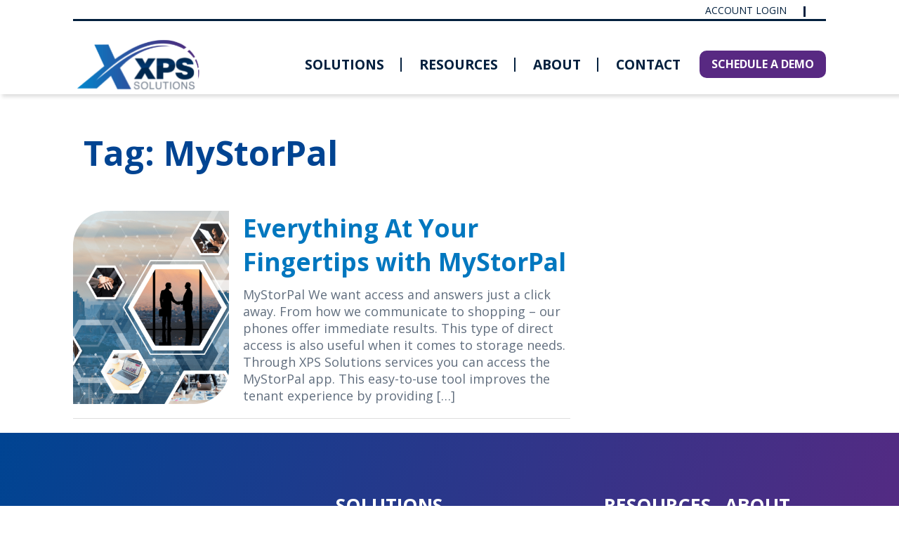

--- FILE ---
content_type: text/html; charset=UTF-8
request_url: https://www.xpsusa.com/tag/mystorpal/
body_size: 12808
content:
<!DOCTYPE html>
<html dir="ltr" lang="en-US" prefix="og: https://ogp.me/ns#">
<!-- Google tag (gtag.js) -->
<head>
<script async src="https://www.googletagmanager.com/gtag/js?id=UA-66739604-1"></script>
<script>
    window.dataLayer = window.dataLayer || [];

    function gtag() {
        dataLayer.push(arguments);
    }

    gtag('js', new Date());

    gtag('config', 'UA-66739604-1');
</script>


<script src="https://cdn.pagesense.io/js/fineviewmarketing/7bc0ad8d5416441b9c96a30261b2096b.js"></script>


<!-- Set up Meta -->
<meta http-equiv="X-UA-Compatible" content="IE=edge"/>
<meta charset="UTF-8">

<!-- Set the viewport width to device width for mobile -->
<meta name="viewport" content="width=device-width, initial-scale=1, maximum-scale=5, user-scalable=yes">
<!-- Remove Microsoft Edge's & Safari phone-email styling -->
<meta name="format-detection" content="telephone=no,email=no,url=no">

<!-- Add external fonts below (GoogleFonts / Typekit) -->
<link rel="preconnect" href="https://fonts.googleapis.com">
<link rel="preconnect" href="https://fonts.gstatic.com" crossorigin>
<link href="https://fonts.googleapis.com/css2?family=Open+Sans:ital,wght@0,400;0,700;1,400&display=swap"
      rel="stylesheet">

<title>MyStorPal | XPS Solutions</title>
	<style>img:is([sizes="auto" i], [sizes^="auto," i]) { contain-intrinsic-size: 3000px 1500px }</style>
	
		<!-- All in One SEO Pro 4.9.3 - aioseo.com -->
	<meta name="robots" content="max-image-preview:large" />
	<meta name="google-site-verification" content="Q-_h1LafGSf74iSnUl9izRDd9SFIMG0MIhrNo_AT9Fg" />
	<link rel="canonical" href="https://www.xpsusa.com/tag/mystorpal/" />
	<meta name="generator" content="All in One SEO Pro (AIOSEO) 4.9.3" />
		<meta property="og:locale" content="en_US" />
		<meta property="og:site_name" content="XPS Solutions | Self Storage Call Center and Remote Management" />
		<meta property="og:type" content="article" />
		<meta property="og:title" content="MyStorPal | XPS Solutions" />
		<meta property="og:url" content="https://www.xpsusa.com/tag/mystorpal/" />
		<meta property="og:image" content="https://xpssolutiondev.wpengine.com/wp-content/uploads/2022/10/XPS-New-Logos-03.svg" />
		<meta property="og:image:secure_url" content="https://xpssolutiondev.wpengine.com/wp-content/uploads/2022/10/XPS-New-Logos-03.svg" />
		<meta property="article:publisher" content="https://www.facebook.com/xpssolutions/" />
		<meta name="twitter:card" content="summary_large_image" />
		<meta name="twitter:title" content="MyStorPal | XPS Solutions" />
		<meta name="twitter:image" content="https://xpssolutiondev.wpengine.com/wp-content/uploads/2022/10/XPS-New-Logos-03.svg" />
		<script type="application/ld+json" class="aioseo-schema">
			{"@context":"https:\/\/schema.org","@graph":[{"@type":"BreadcrumbList","@id":"https:\/\/www.xpsusa.com\/tag\/mystorpal\/#breadcrumblist","itemListElement":[{"@type":"ListItem","@id":"https:\/\/www.xpsusa.com#listItem","position":1,"name":"Home","item":"https:\/\/www.xpsusa.com","nextItem":{"@type":"ListItem","@id":"https:\/\/www.xpsusa.com\/tag\/mystorpal\/#listItem","name":"MyStorPal"}},{"@type":"ListItem","@id":"https:\/\/www.xpsusa.com\/tag\/mystorpal\/#listItem","position":2,"name":"MyStorPal","previousItem":{"@type":"ListItem","@id":"https:\/\/www.xpsusa.com#listItem","name":"Home"}}]},{"@type":"CollectionPage","@id":"https:\/\/www.xpsusa.com\/tag\/mystorpal\/#collectionpage","url":"https:\/\/www.xpsusa.com\/tag\/mystorpal\/","name":"MyStorPal | XPS Solutions","inLanguage":"en-US","isPartOf":{"@id":"https:\/\/www.xpsusa.com\/#website"},"breadcrumb":{"@id":"https:\/\/www.xpsusa.com\/tag\/mystorpal\/#breadcrumblist"}},{"@type":"Organization","@id":"https:\/\/www.xpsusa.com\/#organization","name":"XPS Solutions","description":"Self Storage Call Center and Remote Management","url":"https:\/\/www.xpsusa.com\/","logo":{"@type":"ImageObject","url":"https:\/\/www.xpsusa.com\/wp-content\/uploads\/2024\/06\/Final-Logo.png","@id":"https:\/\/www.xpsusa.com\/tag\/mystorpal\/#organizationLogo","width":559,"height":842,"caption":"Final Logo"},"image":{"@id":"https:\/\/www.xpsusa.com\/tag\/mystorpal\/#organizationLogo"},"sameAs":["https:\/\/www.facebook.com\/xpssolutions\/","https:\/\/www.instagram.com\/xpssolutions\/","https:\/\/www.youtube.com\/@xpssolutionsusa","https:\/\/www.linkedin.com\/company\/xps-solutions\/"]},{"@type":"WebSite","@id":"https:\/\/www.xpsusa.com\/#website","url":"https:\/\/www.xpsusa.com\/","name":"XPS Solutions","description":"Self Storage Call Center and Remote Management","inLanguage":"en-US","publisher":{"@id":"https:\/\/www.xpsusa.com\/#organization"}}]}
		</script>
		<!-- All in One SEO Pro -->

<!-- Google tag (gtag.js) consent mode dataLayer added by Site Kit -->
<script id="google_gtagjs-js-consent-mode-data-layer">
window.dataLayer = window.dataLayer || [];function gtag(){dataLayer.push(arguments);}
gtag('consent', 'default', {"ad_personalization":"denied","ad_storage":"denied","ad_user_data":"denied","analytics_storage":"denied","functionality_storage":"denied","security_storage":"denied","personalization_storage":"denied","region":["AT","BE","BG","CH","CY","CZ","DE","DK","EE","ES","FI","FR","GB","GR","HR","HU","IE","IS","IT","LI","LT","LU","LV","MT","NL","NO","PL","PT","RO","SE","SI","SK"],"wait_for_update":500});
window._googlesitekitConsentCategoryMap = {"statistics":["analytics_storage"],"marketing":["ad_storage","ad_user_data","ad_personalization"],"functional":["functionality_storage","security_storage"],"preferences":["personalization_storage"]};
window._googlesitekitConsents = {"ad_personalization":"denied","ad_storage":"denied","ad_user_data":"denied","analytics_storage":"denied","functionality_storage":"denied","security_storage":"denied","personalization_storage":"denied","region":["AT","BE","BG","CH","CY","CZ","DE","DK","EE","ES","FI","FR","GB","GR","HR","HU","IE","IS","IT","LI","LT","LU","LV","MT","NL","NO","PL","PT","RO","SE","SI","SK"],"wait_for_update":500};
</script>
<!-- End Google tag (gtag.js) consent mode dataLayer added by Site Kit -->
<link rel='dns-prefetch' href='//www.googletagmanager.com' />
<link rel="alternate" type="application/rss+xml" title="XPS Solutions &raquo; Feed" href="https://www.xpsusa.com/feed/" />
<link rel="alternate" type="application/rss+xml" title="XPS Solutions &raquo; MyStorPal Tag Feed" href="https://www.xpsusa.com/tag/mystorpal/feed/" />
<style id='classic-theme-styles-inline-css'>
/*! This file is auto-generated */
.wp-block-button__link{color:#fff;background-color:#32373c;border-radius:9999px;box-shadow:none;text-decoration:none;padding:calc(.667em + 2px) calc(1.333em + 2px);font-size:1.125em}.wp-block-file__button{background:#32373c;color:#fff;text-decoration:none}
</style>
<link rel='stylesheet' id='activecampaign-form-block-css' href='https://www.xpsusa.com/wp-content/plugins/activecampaign-subscription-forms/activecampaign-form-block/build/style-index.css?ver=1763120133' media='all' />
<link rel='stylesheet' id='aioseo/css/src/vue/standalone/blocks/table-of-contents/global.scss-css' href='https://www.xpsusa.com/wp-content/plugins/all-in-one-seo-pack-pro/dist/Pro/assets/css/table-of-contents/global.e90f6d47.css?ver=4.9.3' media='all' />
<link rel='stylesheet' id='aioseo/css/src/vue/standalone/blocks/pro/recipe/global.scss-css' href='https://www.xpsusa.com/wp-content/plugins/all-in-one-seo-pack-pro/dist/Pro/assets/css/recipe/global.67a3275f.css?ver=4.9.3' media='all' />
<link rel='stylesheet' id='aioseo/css/src/vue/standalone/blocks/pro/product/global.scss-css' href='https://www.xpsusa.com/wp-content/plugins/all-in-one-seo-pack-pro/dist/Pro/assets/css/product/global.61066cfb.css?ver=4.9.3' media='all' />
<link rel='stylesheet' id='aioseo-local-business/css/src/assets/scss/business-info.scss-css' href='https://www.xpsusa.com/wp-content/plugins/aioseo-local-business/dist/css/business-info.DlwHGRMe.css?ver=1.3.12' media='all' />
<link rel='stylesheet' id='aioseo-local-business/css/src/assets/scss/opening-hours.scss-css' href='https://www.xpsusa.com/wp-content/plugins/aioseo-local-business/dist/css/opening-hours.Bg1Edlf_.css?ver=1.3.12' media='all' />
<style id='global-styles-inline-css'>
:root{--wp--preset--aspect-ratio--square: 1;--wp--preset--aspect-ratio--4-3: 4/3;--wp--preset--aspect-ratio--3-4: 3/4;--wp--preset--aspect-ratio--3-2: 3/2;--wp--preset--aspect-ratio--2-3: 2/3;--wp--preset--aspect-ratio--16-9: 16/9;--wp--preset--aspect-ratio--9-16: 9/16;--wp--preset--color--black: #000000;--wp--preset--color--cyan-bluish-gray: #abb8c3;--wp--preset--color--white: #ffffff;--wp--preset--color--pale-pink: #f78da7;--wp--preset--color--vivid-red: #cf2e2e;--wp--preset--color--luminous-vivid-orange: #ff6900;--wp--preset--color--luminous-vivid-amber: #fcb900;--wp--preset--color--light-green-cyan: #7bdcb5;--wp--preset--color--vivid-green-cyan: #00d084;--wp--preset--color--pale-cyan-blue: #8ed1fc;--wp--preset--color--vivid-cyan-blue: #0693e3;--wp--preset--color--vivid-purple: #9b51e0;--wp--preset--gradient--vivid-cyan-blue-to-vivid-purple: linear-gradient(135deg,rgba(6,147,227,1) 0%,rgb(155,81,224) 100%);--wp--preset--gradient--light-green-cyan-to-vivid-green-cyan: linear-gradient(135deg,rgb(122,220,180) 0%,rgb(0,208,130) 100%);--wp--preset--gradient--luminous-vivid-amber-to-luminous-vivid-orange: linear-gradient(135deg,rgba(252,185,0,1) 0%,rgba(255,105,0,1) 100%);--wp--preset--gradient--luminous-vivid-orange-to-vivid-red: linear-gradient(135deg,rgba(255,105,0,1) 0%,rgb(207,46,46) 100%);--wp--preset--gradient--very-light-gray-to-cyan-bluish-gray: linear-gradient(135deg,rgb(238,238,238) 0%,rgb(169,184,195) 100%);--wp--preset--gradient--cool-to-warm-spectrum: linear-gradient(135deg,rgb(74,234,220) 0%,rgb(151,120,209) 20%,rgb(207,42,186) 40%,rgb(238,44,130) 60%,rgb(251,105,98) 80%,rgb(254,248,76) 100%);--wp--preset--gradient--blush-light-purple: linear-gradient(135deg,rgb(255,206,236) 0%,rgb(152,150,240) 100%);--wp--preset--gradient--blush-bordeaux: linear-gradient(135deg,rgb(254,205,165) 0%,rgb(254,45,45) 50%,rgb(107,0,62) 100%);--wp--preset--gradient--luminous-dusk: linear-gradient(135deg,rgb(255,203,112) 0%,rgb(199,81,192) 50%,rgb(65,88,208) 100%);--wp--preset--gradient--pale-ocean: linear-gradient(135deg,rgb(255,245,203) 0%,rgb(182,227,212) 50%,rgb(51,167,181) 100%);--wp--preset--gradient--electric-grass: linear-gradient(135deg,rgb(202,248,128) 0%,rgb(113,206,126) 100%);--wp--preset--gradient--midnight: linear-gradient(135deg,rgb(2,3,129) 0%,rgb(40,116,252) 100%);--wp--preset--font-size--small: 13px;--wp--preset--font-size--medium: 20px;--wp--preset--font-size--large: 36px;--wp--preset--font-size--x-large: 42px;--wp--preset--spacing--20: 0.44rem;--wp--preset--spacing--30: 0.67rem;--wp--preset--spacing--40: 1rem;--wp--preset--spacing--50: 1.5rem;--wp--preset--spacing--60: 2.25rem;--wp--preset--spacing--70: 3.38rem;--wp--preset--spacing--80: 5.06rem;--wp--preset--shadow--natural: 6px 6px 9px rgba(0, 0, 0, 0.2);--wp--preset--shadow--deep: 12px 12px 50px rgba(0, 0, 0, 0.4);--wp--preset--shadow--sharp: 6px 6px 0px rgba(0, 0, 0, 0.2);--wp--preset--shadow--outlined: 6px 6px 0px -3px rgba(255, 255, 255, 1), 6px 6px rgba(0, 0, 0, 1);--wp--preset--shadow--crisp: 6px 6px 0px rgba(0, 0, 0, 1);}:where(.is-layout-flex){gap: 0.5em;}:where(.is-layout-grid){gap: 0.5em;}body .is-layout-flex{display: flex;}.is-layout-flex{flex-wrap: wrap;align-items: center;}.is-layout-flex > :is(*, div){margin: 0;}body .is-layout-grid{display: grid;}.is-layout-grid > :is(*, div){margin: 0;}:where(.wp-block-columns.is-layout-flex){gap: 2em;}:where(.wp-block-columns.is-layout-grid){gap: 2em;}:where(.wp-block-post-template.is-layout-flex){gap: 1.25em;}:where(.wp-block-post-template.is-layout-grid){gap: 1.25em;}.has-black-color{color: var(--wp--preset--color--black) !important;}.has-cyan-bluish-gray-color{color: var(--wp--preset--color--cyan-bluish-gray) !important;}.has-white-color{color: var(--wp--preset--color--white) !important;}.has-pale-pink-color{color: var(--wp--preset--color--pale-pink) !important;}.has-vivid-red-color{color: var(--wp--preset--color--vivid-red) !important;}.has-luminous-vivid-orange-color{color: var(--wp--preset--color--luminous-vivid-orange) !important;}.has-luminous-vivid-amber-color{color: var(--wp--preset--color--luminous-vivid-amber) !important;}.has-light-green-cyan-color{color: var(--wp--preset--color--light-green-cyan) !important;}.has-vivid-green-cyan-color{color: var(--wp--preset--color--vivid-green-cyan) !important;}.has-pale-cyan-blue-color{color: var(--wp--preset--color--pale-cyan-blue) !important;}.has-vivid-cyan-blue-color{color: var(--wp--preset--color--vivid-cyan-blue) !important;}.has-vivid-purple-color{color: var(--wp--preset--color--vivid-purple) !important;}.has-black-background-color{background-color: var(--wp--preset--color--black) !important;}.has-cyan-bluish-gray-background-color{background-color: var(--wp--preset--color--cyan-bluish-gray) !important;}.has-white-background-color{background-color: var(--wp--preset--color--white) !important;}.has-pale-pink-background-color{background-color: var(--wp--preset--color--pale-pink) !important;}.has-vivid-red-background-color{background-color: var(--wp--preset--color--vivid-red) !important;}.has-luminous-vivid-orange-background-color{background-color: var(--wp--preset--color--luminous-vivid-orange) !important;}.has-luminous-vivid-amber-background-color{background-color: var(--wp--preset--color--luminous-vivid-amber) !important;}.has-light-green-cyan-background-color{background-color: var(--wp--preset--color--light-green-cyan) !important;}.has-vivid-green-cyan-background-color{background-color: var(--wp--preset--color--vivid-green-cyan) !important;}.has-pale-cyan-blue-background-color{background-color: var(--wp--preset--color--pale-cyan-blue) !important;}.has-vivid-cyan-blue-background-color{background-color: var(--wp--preset--color--vivid-cyan-blue) !important;}.has-vivid-purple-background-color{background-color: var(--wp--preset--color--vivid-purple) !important;}.has-black-border-color{border-color: var(--wp--preset--color--black) !important;}.has-cyan-bluish-gray-border-color{border-color: var(--wp--preset--color--cyan-bluish-gray) !important;}.has-white-border-color{border-color: var(--wp--preset--color--white) !important;}.has-pale-pink-border-color{border-color: var(--wp--preset--color--pale-pink) !important;}.has-vivid-red-border-color{border-color: var(--wp--preset--color--vivid-red) !important;}.has-luminous-vivid-orange-border-color{border-color: var(--wp--preset--color--luminous-vivid-orange) !important;}.has-luminous-vivid-amber-border-color{border-color: var(--wp--preset--color--luminous-vivid-amber) !important;}.has-light-green-cyan-border-color{border-color: var(--wp--preset--color--light-green-cyan) !important;}.has-vivid-green-cyan-border-color{border-color: var(--wp--preset--color--vivid-green-cyan) !important;}.has-pale-cyan-blue-border-color{border-color: var(--wp--preset--color--pale-cyan-blue) !important;}.has-vivid-cyan-blue-border-color{border-color: var(--wp--preset--color--vivid-cyan-blue) !important;}.has-vivid-purple-border-color{border-color: var(--wp--preset--color--vivid-purple) !important;}.has-vivid-cyan-blue-to-vivid-purple-gradient-background{background: var(--wp--preset--gradient--vivid-cyan-blue-to-vivid-purple) !important;}.has-light-green-cyan-to-vivid-green-cyan-gradient-background{background: var(--wp--preset--gradient--light-green-cyan-to-vivid-green-cyan) !important;}.has-luminous-vivid-amber-to-luminous-vivid-orange-gradient-background{background: var(--wp--preset--gradient--luminous-vivid-amber-to-luminous-vivid-orange) !important;}.has-luminous-vivid-orange-to-vivid-red-gradient-background{background: var(--wp--preset--gradient--luminous-vivid-orange-to-vivid-red) !important;}.has-very-light-gray-to-cyan-bluish-gray-gradient-background{background: var(--wp--preset--gradient--very-light-gray-to-cyan-bluish-gray) !important;}.has-cool-to-warm-spectrum-gradient-background{background: var(--wp--preset--gradient--cool-to-warm-spectrum) !important;}.has-blush-light-purple-gradient-background{background: var(--wp--preset--gradient--blush-light-purple) !important;}.has-blush-bordeaux-gradient-background{background: var(--wp--preset--gradient--blush-bordeaux) !important;}.has-luminous-dusk-gradient-background{background: var(--wp--preset--gradient--luminous-dusk) !important;}.has-pale-ocean-gradient-background{background: var(--wp--preset--gradient--pale-ocean) !important;}.has-electric-grass-gradient-background{background: var(--wp--preset--gradient--electric-grass) !important;}.has-midnight-gradient-background{background: var(--wp--preset--gradient--midnight) !important;}.has-small-font-size{font-size: var(--wp--preset--font-size--small) !important;}.has-medium-font-size{font-size: var(--wp--preset--font-size--medium) !important;}.has-large-font-size{font-size: var(--wp--preset--font-size--large) !important;}.has-x-large-font-size{font-size: var(--wp--preset--font-size--x-large) !important;}
:where(.wp-block-post-template.is-layout-flex){gap: 1.25em;}:where(.wp-block-post-template.is-layout-grid){gap: 1.25em;}
:where(.wp-block-columns.is-layout-flex){gap: 2em;}:where(.wp-block-columns.is-layout-grid){gap: 2em;}
:root :where(.wp-block-pullquote){font-size: 1.5em;line-height: 1.6;}
</style>
<link rel='stylesheet' id='wp-components-css' href='https://www.xpsusa.com/wp-includes/css/dist/components/style.min.css?ver=6.8.3' media='all' />
<link rel='stylesheet' id='godaddy-styles-css' href='https://www.xpsusa.com/wp-content/mu-plugins/vendor/wpex/godaddy-launch/includes/Dependencies/GoDaddy/Styles/build/latest.css?ver=2.0.2' media='all' />
<link rel='stylesheet' id='foundation-css' href='https://www.xpsusa.com/wp-content/themes/FV/assets/css/foundation.css?ver=6.5.3' media='all' />
<link rel='stylesheet' id='custom-css' href='https://www.xpsusa.com/wp-content/themes/FV/assets/css/custom.css' media='all' />
<link rel='stylesheet' id='style-css' href='https://www.xpsusa.com/wp-content/themes/FV/style.css' media='all' />
<link rel='stylesheet' id='ubermenu-css' href='https://www.xpsusa.com/wp-content/plugins/ubermenu/pro/assets/css/ubermenu.min.css?ver=3.8.3' media='all' />
<link rel='stylesheet' id='ubermenu-font-awesome-all-css' href='https://www.xpsusa.com/wp-content/plugins/ubermenu/assets/fontawesome/css/all.min.css?ver=6.8.3' media='all' />
<link rel='stylesheet' id='elementor-frontend-css' href='https://www.xpsusa.com/wp-content/plugins/elementor/assets/css/frontend.min.css?ver=3.34.2' media='all' />
<link rel='stylesheet' id='eael-general-css' href='https://www.xpsusa.com/wp-content/plugins/essential-addons-for-elementor-lite/assets/front-end/css/view/general.min.css?ver=6.5.8' media='all' />
<script src="https://www.xpsusa.com/wp-includes/js/jquery/jquery.min.js?ver=3.7.1" id="jquery-core-js"></script>
<script src="https://www.xpsusa.com/wp-includes/js/jquery/jquery-migrate.min.js?ver=3.4.1" id="jquery-migrate-js"></script>

<!-- Google tag (gtag.js) snippet added by Site Kit -->
<!-- Google Analytics snippet added by Site Kit -->
<!-- Google Ads snippet added by Site Kit -->
<script src="https://www.googletagmanager.com/gtag/js?id=GT-NGW6KDF" id="google_gtagjs-js" async></script>
<script id="google_gtagjs-js-after">
window.dataLayer = window.dataLayer || [];function gtag(){dataLayer.push(arguments);}
gtag("set","linker",{"domains":["www.xpsusa.com"]});
gtag("js", new Date());
gtag("set", "developer_id.dZTNiMT", true);
gtag("config", "GT-NGW6KDF");
gtag("config", "AW-815260177");
 window._googlesitekit = window._googlesitekit || {}; window._googlesitekit.throttledEvents = []; window._googlesitekit.gtagEvent = (name, data) => { var key = JSON.stringify( { name, data } ); if ( !! window._googlesitekit.throttledEvents[ key ] ) { return; } window._googlesitekit.throttledEvents[ key ] = true; setTimeout( () => { delete window._googlesitekit.throttledEvents[ key ]; }, 5 ); gtag( "event", name, { ...data, event_source: "site-kit" } ); };
</script>
<link rel="https://api.w.org/" href="https://www.xpsusa.com/wp-json/" /><link rel="alternate" title="JSON" type="application/json" href="https://www.xpsusa.com/wp-json/wp/v2/tags/39" /><link rel="EditURI" type="application/rsd+xml" title="RSD" href="https://www.xpsusa.com/xmlrpc.php?rsd" />
<meta name="generator" content="WordPress 6.8.3" />
<meta name="generator" content="Site Kit by Google 1.170.0" /><style id="ubermenu-custom-generated-css">
/** Font Awesome 4 Compatibility **/
.fa{font-style:normal;font-variant:normal;font-weight:normal;font-family:FontAwesome;}

/** UberMenu Custom Menu Styles (Customizer) **/
/* main */
 .ubermenu-main.ubermenu-transition-fade .ubermenu-item .ubermenu-submenu-drop { margin-top:0; }
 .ubermenu-main .ubermenu-item-level-0 > .ubermenu-target { border-left:1px solid #000000; }


/** UberMenu Custom Menu Item Styles (Menu Item Settings) **/
/* 2194 */   .ubermenu .ubermenu-item.ubermenu-item-2194 { background:#f5f5f4; }
/* 2199 */   .ubermenu .ubermenu-item.ubermenu-item-2199 { background:#f5f5f4; }
/* 2200 */   .ubermenu .ubermenu-item.ubermenu-item-2200 { background:#f5f5f4; }
/* 2209 */   .ubermenu .ubermenu-item.ubermenu-item-2209 { background:#f5f5f4; }
/* 2208 */   .ubermenu .ubermenu-item.ubermenu-item-2208 { background:#f5f5f4; }
/* 2210 */   .ubermenu .ubermenu-item.ubermenu-item-2210 { background:#f5f5f4; }
/* 2193 */   .ubermenu .ubermenu-item.ubermenu-item-2193.ubermenu-active > .ubermenu-target, .ubermenu .ubermenu-item.ubermenu-item-2193:hover > .ubermenu-target, .ubermenu .ubermenu-submenu .ubermenu-item.ubermenu-item-2193.ubermenu-active > .ubermenu-target, .ubermenu .ubermenu-submenu .ubermenu-item.ubermenu-item-2193:hover > .ubermenu-target { color:#0077bf; }
/* 2220 */   .ubermenu .ubermenu-item.ubermenu-item-2220 { background:#f5f5f4; }
/* 2222 */   .ubermenu .ubermenu-item.ubermenu-item-2222 { background:#f5f5f4; }
/* 2223 */   .ubermenu .ubermenu-item.ubermenu-item-2223 { background:#f5f5f4; }
/* 2231 */   .ubermenu .ubermenu-item.ubermenu-item-2231 { background:#f5f5f4; }
/* 2232 */   .ubermenu .ubermenu-item.ubermenu-item-2232 { background:#f5f5f4; }
/* 2233 */   .ubermenu .ubermenu-item.ubermenu-item-2233 { background:#f5f5f4; }
/* 2234 */   .ubermenu .ubermenu-item.ubermenu-item-2234 { background:#f5f5f4; }

/* Status: Loaded from Transient */

</style><meta name="ti-site-data" content="[base64]" />
			<style type='text/css'>
				body.admin-bar {margin-top:32px !important}
				@media screen and (max-width: 782px) {
					body.admin-bar { margin-top:46px !important }
				}
			</style>
			<meta name="generator" content="Elementor 3.34.2; features: e_font_icon_svg, additional_custom_breakpoints; settings: css_print_method-external, google_font-enabled, font_display-swap">
<style>.recentcomments a{display:inline !important;padding:0 !important;margin:0 !important;}</style>			<style>
				.e-con.e-parent:nth-of-type(n+4):not(.e-lazyloaded):not(.e-no-lazyload),
				.e-con.e-parent:nth-of-type(n+4):not(.e-lazyloaded):not(.e-no-lazyload) * {
					background-image: none !important;
				}
				@media screen and (max-height: 1024px) {
					.e-con.e-parent:nth-of-type(n+3):not(.e-lazyloaded):not(.e-no-lazyload),
					.e-con.e-parent:nth-of-type(n+3):not(.e-lazyloaded):not(.e-no-lazyload) * {
						background-image: none !important;
					}
				}
				@media screen and (max-height: 640px) {
					.e-con.e-parent:nth-of-type(n+2):not(.e-lazyloaded):not(.e-no-lazyload),
					.e-con.e-parent:nth-of-type(n+2):not(.e-lazyloaded):not(.e-no-lazyload) * {
						background-image: none !important;
					}
				}
			</style>
			
<!-- Google Tag Manager snippet added by Site Kit -->
<script>
			( function( w, d, s, l, i ) {
				w[l] = w[l] || [];
				w[l].push( {'gtm.start': new Date().getTime(), event: 'gtm.js'} );
				var f = d.getElementsByTagName( s )[0],
					j = d.createElement( s ), dl = l != 'dataLayer' ? '&l=' + l : '';
				j.async = true;
				j.src = 'https://www.googletagmanager.com/gtm.js?id=' + i + dl;
				f.parentNode.insertBefore( j, f );
			} )( window, document, 'script', 'dataLayer', 'GTM-N9BWPZ7X' );
			
</script>

<!-- End Google Tag Manager snippet added by Site Kit -->
<link rel="icon" href="https://www.xpsusa.com/wp-content/uploads/2022/10/cropped-Screenshot_1-32x32.png" sizes="32x32" />
<link rel="icon" href="https://www.xpsusa.com/wp-content/uploads/2022/10/cropped-Screenshot_1-192x192.png" sizes="192x192" />
<link rel="apple-touch-icon" href="https://www.xpsusa.com/wp-content/uploads/2022/10/cropped-Screenshot_1-180x180.png" />
<meta name="msapplication-TileImage" content="https://www.xpsusa.com/wp-content/uploads/2022/10/cropped-Screenshot_1-270x270.png" />
		<style id="wp-custom-css">
			/* XPS changes */
.call-center__title {
    max-width: 1300px;
}
/* Home */
@media print, screen and (min-width: 64.0625em) {
	.header__wrapper {
		margin-top: 6px;
	}
}
.header-menu.menu .submenu, .ubermenu .ubermenu-nav .submenu {
        top: 10vw !important;
    }


@media (max-width: 1920px) { 
.header-menu.menu .submenu, .ubermenu .ubermenu-nav .submenu {
        top: 11vw !important;
    }
}

@media (max-width: 1680px) { 
.header-menu.menu .submenu, .ubermenu .ubermenu-nav .submenu {
        top: 12vw !important;
    }
}

@media (max-width: 1440px) { 
.header-menu.menu .submenu, .ubermenu .ubermenu-nav .submenu {
        top: 13vw !important;
    }
}

@media (max-width: 1366px) { 
.header-menu.menu .submenu, .ubermenu .ubermenu-nav .submenu {
        top: 11vw !important;
    }
}

.is-dropdown-submenu {
    position: fixed;
}
.contact-header+.form {
	padding-top: 60px;
}

.header__login {
	font-size: 14px;
}

.header .phone {
	font-size: 14px;
}

.header__button {
	padding: 8px 15px;
	border-radius: 10px;
}

/* Solutions sub-pages */
.integrate {
	padding-top: 80px;
}

.contact-center__item {
	padding: 30px 30px 20px 35px;
}

.contact-center__item ul {
	padding: 10px 0 12px 10px;
}

.contact-center__item ul li {
	margin-bottom: 20px;
}

.contact-center__image {
	height: 100%;
}

.contact-center+.control {
	padding-top: 30px;
	margin-top: 50px;
}

@media screen and (max-width: 64.06125em) {
	.contact-center+.control {
		padding-top: 20px;
		margin-top: 0px;
	}
}

.solutions-submenu {
	margin-top: 60px;
}

@media screen and (max-width: 64.06125em) {
	.solutions-submenu {
		margin: 40px 0 80px 0;
		padding-bottom: 20px;
	}
}


/* Case Studies pg. */
.reliant {
	margin-top: 50px;
	117px
}

/* Blog archive pg. */
.blog__load-more {
	margin: 80px 0 70px;
}

/* Experience XPS pg. */
@media screen and (max-width: 90.0625em) {
	.quotations {
		padding-bottom: 190px;
	}
}

/* Partners & Integration pg. */
.logos+.form {
	padding-top: 60px;
}

/* Contact pg. */
.form+.info {
	margin: 90px 0;
}

@media screen and (max-width: 64.06125em) {
	.form+.info {
		margin: 50px 0;
	}

	.form__gravity .form__background {
		padding-top: 40px;
	}
}

/* Button styles */
.button {
	padding: 8px 16px;
	border-radius: 10px;
}

.cube-button {
	padding: 8px 16px;
	border-radius: 10px;
}


/* Set height on header-background-video sections */

.contact-header {
	min-height: auto;
}

@media screen and (max-width: 1280px) {
	.contact-header {
		min-height: 400px;
	}
}

@media screen and (min-width: 1280px) {
	.contact-header {
		min-height: 500px;
	}
}

/* Contact Center video position */
.page-id-28 .contact-header__video {
	top: -15%;
}

@media screen and (max-width: 64.06125em) {
	.page-id-28 .contact-header__video {
		top: 0;
	}
}

/* Add style for  the puzzle cube*/

.cube__video {
	margin-left: 1.5%;
}

/* HEADER SUB NAV  */
@media screen and (min-width: 64.0625em) and (max-width: 79.375em) {
    .header-menu.menu .submenu li>a, .ubermenu .ubermenu-nav .submenu li>a {
        height: 100px;
        width: 100px;
        font-size: 12px;
    }
}
@media screen and (min-width: 79.376em) and (max-width: 99.375em) {
    .header-menu.menu .submenu li>a, .ubermenu .ubermenu-nav .submenu li>a {
        height: 150px;
        width: 150px;
        font-size: 16px;
    }
}
@media screen and (min-width: 99.376em){
    .header-menu.menu .submenu li>a, .ubermenu .ubermenu-nav .submenu li>a {
        height: 200px;
        width: 200px;
    }
}
@media screen and (min-width: 2099px){
    .header-menu.menu .submenu li>a, .ubermenu .ubermenu-nav .submenu li>a {
        height: 250px;
        width: 250px;
    }
}		</style>
		
</head>

<body class="archive tag tag-mystorpal tag-39 wp-custom-logo wp-theme-FV no-outline elementor-default elementor-kit-2561">
		<!-- Google Tag Manager (noscript) snippet added by Site Kit -->
		<noscript>
			<iframe src="https://www.googletagmanager.com/ns.html?id=GTM-N9BWPZ7X" height="0" width="0" style="display:none;visibility:hidden"></iframe>
		</noscript>
		<!-- End Google Tag Manager (noscript) snippet added by Site Kit -->
		
<!-- <div class="preloader hide-for-medium">
	<div class="preloader__icon"></div>
</div> -->

	
  <style>
	  .header {
		  opacity: 0;
		  transition: all .3s ease;
	  }
	  
	  .header.show {
		  opacity: 1;
	  }
	</style>
	<script>
(function ($) {
    $(document).ready(function() {
		console.log('55')
		$('.header').addClass('show');
	});
}(jQuery));
</script>

<!-- BEGIN of header -->
<header class="header">
        <div class="grid-container grid-relative">
        <div class="grid-x align-middle">
            <div class="large-12 small-12 cell">
                <div class="header__wrapper">
                                            <a class="header__login"
                           href="#">Account Login </a>
                                        <!--                        <a class="phone" href="tel:--><!--">--><!--</a>-->
                                    </div>
            </div>
            <div class="large-3 medium-10 small-9 cell">
                <div class="logo large-text-left">
                    <h1><a href="https://www.xpsusa.com/" class="custom-logo-link" rel="home" title="XPS Solutions" itemscope><img width="1" height="1" src="data:image/svg+xml,%3Csvg%20xmlns='http://www.w3.org/2000/svg'%20viewBox='0%200%201%201'%3E%3C/svg%3E" class="custom-logo" alt="XPS Solutions" itemprop="siteLogo" decoding="async" data-lazy-src="https://www.xpsusa.com/wp-content/uploads/2022/10/XPS-New-Logos-03.svg" /><noscript><img width="1" height="1" src="https://www.xpsusa.com/wp-content/uploads/2022/10/XPS-New-Logos-03.svg" class="custom-logo" alt="XPS Solutions" itemprop="siteLogo" decoding="async" /></noscript></a><span class="css-clip">XPS Solutions</span>
                    </h1>
                </div>
            </div>
            <div class="large-9 medium-1 small-3 cell">
                                    <div class="title-bar hide-for-large" data-responsive-toggle="main-menu" data-hide-for="large">
                        <button class="menu-icon" type="button" data-toggle aria-label="Menu" aria-controls="main-menu">
                            <span></span></button>
                    </div>

                    
                    <nav class="top-bar res12" id="main-menu">
                        <div class="menu-header-container"><ul id="menu-header" class="menu header-menu" data-responsive-menu="accordion large-dropdown" data-submenu-toggle="true" data-multi-open="false" data-close-on-click-inside="false"><li id="menu-item-626" class="menu-item menu-item-type-custom menu-item-object-custom menu-item-has-children has-dropdown menu-item-626"><a>Solutions</a>
<ul class="menu submenu">
	<li id="menu-item-2241" class="menu-item menu-item-type-post_type menu-item-object-page menu-item-2241"><a href="https://www.xpsusa.com/live-video-agent/"><span class="submenu-title">Live Video Agent <img class="menu-icon" src="data:image/svg+xml,%3Csvg%20xmlns='http://www.w3.org/2000/svg'%20viewBox='0%200%201%201'%3E%3C/svg%3E" alt="icon" data-lazy-src="https://www.xpsusa.com/wp-content/uploads/2024/10/XPS-Icon_Live-Video.png"/><noscript><img class="menu-icon" src="https://www.xpsusa.com/wp-content/uploads/2024/10/XPS-Icon_Live-Video.png" alt="icon"/></noscript></span><span class="submenu-description">Live video support for remote self-storage management</span><span class="submenu-link"><span class="submenu-link-text">Learn More  </span>&#9654;</span></a></li>
	<li id="menu-item-42" class="menu-item menu-item-type-post_type menu-item-object-page menu-item-42"><a href="https://www.xpsusa.com/self-storage-call-center-services/"><span class="submenu-title">CALL CENTER <img class="menu-icon" src="data:image/svg+xml,%3Csvg%20xmlns='http://www.w3.org/2000/svg'%20viewBox='0%200%201%201'%3E%3C/svg%3E" alt="icon" data-lazy-src="https://www.xpsusa.com/wp-content/uploads/2024/10/XPS-Icon_Call-Center.png"/><noscript><img class="menu-icon" src="https://www.xpsusa.com/wp-content/uploads/2024/10/XPS-Icon_Call-Center.png" alt="icon"/></noscript></span><span class="submenu-description">Never Miss a Call</span><span class="submenu-link"><span class="submenu-link-text">Learn More  </span>&#9654;</span></a></li>
	<li id="menu-item-1676" class="menu-item menu-item-type-post_type menu-item-object-page menu-item-1676"><a href="https://www.xpsusa.com/self-storage-remote-management-suite/"><span class="submenu-title">REMOTE MANAGEMENT SUITE <img class="menu-icon" src="data:image/svg+xml,%3Csvg%20xmlns='http://www.w3.org/2000/svg'%20viewBox='0%200%201%201'%3E%3C/svg%3E" alt="icon" data-lazy-src="https://www.xpsusa.com/wp-content/uploads/2024/10/XPS-Icon_Remote-Management.png"/><noscript><img class="menu-icon" src="https://www.xpsusa.com/wp-content/uploads/2024/10/XPS-Icon_Remote-Management.png" alt="icon"/></noscript></span><span class="submenu-description">Stress-Free Self-Storage Management</span><span class="submenu-link"><span class="submenu-link-text">Learn More  </span>&#9654;</span></a></li>
	<li id="menu-item-40" class="menu-item menu-item-type-post_type menu-item-object-page menu-item-40"><a href="https://www.xpsusa.com/rentup/"><span class="submenu-title">RENTALS <img class="menu-icon" src="data:image/svg+xml,%3Csvg%20xmlns='http://www.w3.org/2000/svg'%20viewBox='0%200%201%201'%3E%3C/svg%3E" alt="icon" data-lazy-src="https://www.xpsusa.com/wp-content/uploads/2024/10/XPS-Icon_Rentals.png"/><noscript><img class="menu-icon" src="https://www.xpsusa.com/wp-content/uploads/2024/10/XPS-Icon_Rentals.png" alt="icon"/></noscript></span><span class="submenu-description">Maximize Lease Opportunities</span><span class="submenu-link"><span class="submenu-link-text">Learn More  </span>&#9654;</span></a></li>
	<li id="menu-item-41" class="menu-item menu-item-type-post_type menu-item-object-page menu-item-41"><a href="https://www.xpsusa.com/24-7-payments/"><span class="submenu-title">24/7 PAYMENTS <img class="menu-icon" src="data:image/svg+xml,%3Csvg%20xmlns='http://www.w3.org/2000/svg'%20viewBox='0%200%201%201'%3E%3C/svg%3E" alt="icon" data-lazy-src="https://www.xpsusa.com/wp-content/uploads/2024/10/XPS-Icon_24-7-Payments.png"/><noscript><img class="menu-icon" src="https://www.xpsusa.com/wp-content/uploads/2024/10/XPS-Icon_24-7-Payments.png" alt="icon"/></noscript></span><span class="submenu-description">Unlimited Automated Payments</span><span class="submenu-link"><span class="submenu-link-text">Learn More  </span>&#9654;</span></a></li>
	<li id="menu-item-38" class="menu-item menu-item-type-post_type menu-item-object-page menu-item-38"><a href="https://www.xpsusa.com/mystorpal-storage-app/"><span class="submenu-title">MyStorPal Storage App <img class="menu-icon" src="data:image/svg+xml,%3Csvg%20xmlns='http://www.w3.org/2000/svg'%20viewBox='0%200%201%201'%3E%3C/svg%3E" alt="icon" data-lazy-src="https://www.xpsusa.com/wp-content/uploads/2024/10/XPS-Icon_MyStorPal.png"/><noscript><img class="menu-icon" src="https://www.xpsusa.com/wp-content/uploads/2024/10/XPS-Icon_MyStorPal.png" alt="icon"/></noscript></span><span class="submenu-description">Contactless Tenant Experience</span><span class="submenu-link"><span class="submenu-link-text">Learn More  </span>&#9654;</span></a></li>
</ul>
</li>
<li id="menu-item-627" class="menu-item menu-item-type-custom menu-item-object-custom menu-item-has-children has-dropdown menu-item-627"><a>Resources</a>
<ul class="menu submenu">
	<li id="menu-item-2479" class="menu-item menu-item-type-post_type menu-item-object-page menu-item-2479"><a href="https://www.xpsusa.com/case-studies/"><span class="submenu-title">Case Studies</span><span class="submenu-link"><span class="submenu-link-text">Learn More  </span>&#9654;</span></a></li>
	<li id="menu-item-64" class="menu-item menu-item-type-post_type menu-item-object-page current_page_parent menu-item-64"><a href="https://www.xpsusa.com/blog/"><span class="submenu-title">Blog</span><span class="submenu-link"><span class="submenu-link-text">Learn More  </span>&#9654;</span></a></li>
	<li id="menu-item-62" class="menu-item menu-item-type-post_type menu-item-object-page menu-item-62"><a href="https://www.xpsusa.com/faqs/"><span class="submenu-title">FAQs</span><span class="submenu-link"><span class="submenu-link-text">Learn More  </span>&#9654;</span></a></li>
</ul>
</li>
<li id="menu-item-628" class="menu-item menu-item-type-custom menu-item-object-custom menu-item-has-children has-dropdown menu-item-628"><a>About</a>
<ul class="menu submenu">
	<li id="menu-item-79" class="menu-item menu-item-type-post_type menu-item-object-page menu-item-79"><a href="https://www.xpsusa.com/experience-xps/"><span class="submenu-title">Experience XPS</span><span class="submenu-link"><span class="submenu-link-text">Learn More  </span>&#9654;</span></a></li>
	<li id="menu-item-78" class="menu-item menu-item-type-post_type menu-item-object-page menu-item-78"><a href="https://www.xpsusa.com/partners-integrations/"><span class="submenu-title">Partners &#038; Integrations</span><span class="submenu-link"><span class="submenu-link-text">Learn More  </span>&#9654;</span></a></li>
	<li id="menu-item-77" class="menu-item menu-item-type-post_type menu-item-object-page menu-item-77"><a href="https://www.xpsusa.com/leadership/"><span class="submenu-title">Leadership</span><span class="submenu-link"><span class="submenu-link-text">Learn More  </span>&#9654;</span></a></li>
	<li id="menu-item-1913" class="menu-item menu-item-type-post_type menu-item-object-page menu-item-1913"><a href="https://www.xpsusa.com/careers/"><span class="submenu-title">Careers</span><span class="submenu-link"><span class="submenu-link-text">Learn More  </span>&#9654;</span></a></li>
</ul>
</li>
<li id="menu-item-83" class="menu-item menu-item-type-post_type menu-item-object-page menu-item-83"><a href="https://www.xpsusa.com/contact/">Contact</a></li>
</ul></div>                        <div class="header__item">
                                                            <a class="button header__button"
                                   href="https://www.xpsusa.com/schedule-a-demo/">SCHEDULE A DEMO</a>
                                                    </div>

                    </nav>

                

            </div>

        </div>
    </div>
</header>
<!-- END of header --><main class="main-content">
	<div class="grid-container">
		<div class="grid-x grid-margin-x posts-list">
			<div class="cell small-12">
				<h1 class="page-title page-title--archive">Tag: <span>MyStorPal</span></h1>
			</div>
			<!-- BEGIN of Archive Content -->
			<div class="large-8 medium-8 small-12 cell">
															<!-- BEGIN of Post -->
<article id="post-429" class="preview preview--post post-429 post type-post status-publish has-post-thumbnail hentry category-mobile-app category-xps-solutions tag-mystorpal tag-xps-solutions">
	<div class="grid-x grid-margin-x">
					<div class="large-4 small-12 cell text-center medium-text-center">
				<a href="https://www.xpsusa.com/improve-your-tenant-experience-with-mystorpal-app/" title="Everything At Your Fingertips with MyStorPal">
					<img fetchpriority="high" width="2240" height="1260" src="data:image/svg+xml,%3Csvg%20xmlns='http://www.w3.org/2000/svg'%20viewBox='0%200%202240%201260'%3E%3C/svg%3E" class="preview__thumb wp-post-image" alt="MyStorPal" decoding="async" data-lazy-srcset="https://www.xpsusa.com/wp-content/uploads/2021/11/MyStorPal.png 2240w, https://www.xpsusa.com/wp-content/uploads/2021/11/MyStorPal-300x169.png 300w, https://www.xpsusa.com/wp-content/uploads/2021/11/MyStorPal-1024x576.png 1024w, https://www.xpsusa.com/wp-content/uploads/2021/11/MyStorPal-768x432.png 768w, https://www.xpsusa.com/wp-content/uploads/2021/11/MyStorPal-1536x864.png 1536w, https://www.xpsusa.com/wp-content/uploads/2021/11/MyStorPal-2048x1152.png 2048w, https://www.xpsusa.com/wp-content/uploads/2021/11/MyStorPal-1920x1080.png 1920w" data-lazy-sizes="(max-width: 2240px) 100vw, 2240px" data-lazy-src="https://www.xpsusa.com/wp-content/uploads/2021/11/MyStorPal.png" /><noscript><img fetchpriority="high" width="2240" height="1260" src="https://www.xpsusa.com/wp-content/uploads/2021/11/MyStorPal.png" class="preview__thumb wp-post-image" alt="MyStorPal" decoding="async" srcset="https://www.xpsusa.com/wp-content/uploads/2021/11/MyStorPal.png 2240w, https://www.xpsusa.com/wp-content/uploads/2021/11/MyStorPal-300x169.png 300w, https://www.xpsusa.com/wp-content/uploads/2021/11/MyStorPal-1024x576.png 1024w, https://www.xpsusa.com/wp-content/uploads/2021/11/MyStorPal-768x432.png 768w, https://www.xpsusa.com/wp-content/uploads/2021/11/MyStorPal-1536x864.png 1536w, https://www.xpsusa.com/wp-content/uploads/2021/11/MyStorPal-2048x1152.png 2048w, https://www.xpsusa.com/wp-content/uploads/2021/11/MyStorPal-1920x1080.png 1920w" sizes="(max-width: 2240px) 100vw, 2240px" /></noscript>				</a>
			</div>
				<div class="cell auto">
			<h3 class="preview__title">
				<a href="https://www.xpsusa.com/improve-your-tenant-experience-with-mystorpal-app/"
				   title="Permalink to Everything At Your Fingertips with MyStorPal"
				   rel="bookmark">Everything At Your Fingertips with MyStorPal				</a>
			</h3>
						<div class="preview__excerpt">
				<p>MyStorPal We want access and answers just a click away. From how we communicate to shopping – our phones offer immediate results. This type of direct access is also useful when it comes to storage needs. Through XPS Solutions services you can access the MyStorPal app. This easy-to-use tool improves the tenant experience by providing [&hellip;]</p>
			</div>
		</div>
	</div>
</article>
<!-- END of Post -->
													<!-- BEGIN of pagination -->
								<!-- END of pagination -->
			</div>
			<!-- END of Archive Content -->
			<!-- BEGIN of Sidebar -->

			<!-- END of Sidebar -->
		</div>
	</div>
</main>



<!-- BEGIN of footer -->
<footer class="footer">
    <div class="grid-container">
        <div class="grid-x grid-margin-x">
            <div class="cell large-4">
                <div class="footer__logo">
					<img width="1" height="1" src="data:image/svg+xml,%3Csvg%20xmlns='http://www.w3.org/2000/svg'%20viewBox='0%200%201%201'%3E%3C/svg%3E" class="attachment-medium size-medium" alt="" decoding="async" data-lazy-src="https://www.xpsusa.com/wp-content/uploads/2022/10/Group-5790.svg" /><noscript><img width="1" height="1" src="https://www.xpsusa.com/wp-content/uploads/2022/10/Group-5790.svg" class="attachment-medium size-medium" alt="" decoding="async" /></noscript>                </div>
					<ul class="stay-tuned">
							<li class="stay-tuned__item">
				<a class="stay-tuned__link "
				   href="https://www.facebook.com/xpssolutions/"
				   target="_blank"
				   aria-label="Facebook"
				   rel="noopener"><span aria-hidden="true" class="fab fa-facebook-f"></span>
				</a>
			</li>
							<li class="stay-tuned__item">
				<a class="stay-tuned__link "
				   href="https://www.instagram.com/xpssolutions/"
				   target="_blank"
				   aria-label="Instagram"
				   rel="noopener"><span aria-hidden="true" class="fab fa-instagram"></span>
				</a>
			</li>
							<li class="stay-tuned__item">
				<a class="stay-tuned__link "
				   href="https://www.linkedin.com/company/xps-solutions/"
				   target="_blank"
				   aria-label="LinkedIn"
				   rel="noopener"><span aria-hidden="true" class="fab fa-linkedin-in"></span>
				</a>
			</li>
			</ul>
            </div>
            <div class="cell large-8">
				<div class="menu-footer-container"><ul id="menu-footer" class="footer-menu"><li id="menu-item-629" class="menu-item menu-item-type-custom menu-item-object-custom menu-item-has-children menu-item-629"><a>Solutions</a>
<ul class="sub-menu">
	<li id="menu-item-1675" class="menu-item menu-item-type-post_type menu-item-object-page menu-item-1675"><a href="https://www.xpsusa.com/self-storage-remote-management-suite/">Self-Storage Remote Management Suite</a></li>
	<li id="menu-item-228" class="menu-item menu-item-type-post_type menu-item-object-page menu-item-228"><a href="https://www.xpsusa.com/rentup/">Turn Tenant Inquiries into Self-Storage Rentals With RentUp™</a></li>
	<li id="menu-item-211" class="menu-item menu-item-type-post_type menu-item-object-page menu-item-211"><a href="https://www.xpsusa.com/24-7-payments/">24/7 Payments</a></li>
	<li id="menu-item-212" class="menu-item menu-item-type-post_type menu-item-object-page menu-item-212"><a href="https://www.xpsusa.com/self-storage-call-center-services/">Self-Storage Call Center Services</a></li>
	<li id="menu-item-213" class="menu-item menu-item-type-post_type menu-item-object-page menu-item-213"><a href="https://www.xpsusa.com/mystorpal-storage-app/">MyStorPal Storage App</a></li>
</ul>
</li>
<li id="menu-item-630" class="menu-item menu-item-type-custom menu-item-object-custom menu-item-has-children menu-item-630"><a>Resources</a>
<ul class="sub-menu">
	<li id="menu-item-217" class="menu-item menu-item-type-post_type menu-item-object-page current_page_parent menu-item-217"><a href="https://www.xpsusa.com/blog/">Blog</a></li>
	<li id="menu-item-220" class="menu-item menu-item-type-post_type menu-item-object-page menu-item-220"><a href="https://www.xpsusa.com/faqs/">FAQs</a></li>
</ul>
</li>
<li id="menu-item-631" class="menu-item menu-item-type-custom menu-item-object-custom menu-item-has-children menu-item-631"><a>About</a>
<ul class="sub-menu">
	<li id="menu-item-225" class="menu-item menu-item-type-post_type menu-item-object-page menu-item-225"><a href="https://www.xpsusa.com/experience-xps/">Experience XPS</a></li>
	<li id="menu-item-227" class="menu-item menu-item-type-post_type menu-item-object-page menu-item-227"><a href="https://www.xpsusa.com/partners-integrations/">Partners &#038; Integrations</a></li>
	<li id="menu-item-226" class="menu-item menu-item-type-post_type menu-item-object-page menu-item-226"><a href="https://www.xpsusa.com/leadership/">Leadership</a></li>
	<li id="menu-item-1912" class="menu-item menu-item-type-post_type menu-item-object-page menu-item-1912"><a href="https://www.xpsusa.com/careers/">Careers</a></li>
</ul>
</li>
</ul></div>            </div>

        </div>
        <div class="strip"></div>
        <div class="footer__wrapper">

	                        <div class="footer__copy">
			        <p>Copyright 2026 XPS Solutions, All Rights Reserved. <script type='text/javascript' src='https://xpssolutions.activehosted.com/f/embed.php?static=0&id=76&6976EFDD0030C&nostyles=0&preview=0'></script></p>
                </div>
	                    <div class="footer__inner">
		        			        	<a href="https://app.termly.io/document/privacy-policy/60afde5e-eee1-42bd-8f22-6366ec7304ce"  class="footer__policy" >Privacy Policy</a>
			        		        			        	<a href="#"  class="footer__login" >Account Login</a>
			                    </div>
        </div>

    </div>

</footer>
<!-- END of footer -->
<script type="text/javascript">

    (function(e,t,o,n,p,r,i){e.visitorGlobalObjectAlias=n;e[e.visitorGlobalObjectAlias]=e[e.visitorGlobalObjectAlias]||function(){(e[e.visitorGlobalObjectAlias].q=e[e.visitorGlobalObjectAlias].q||[]).push(arguments)};e[e.visitorGlobalObjectAlias].l=(new Date).getTime();r=t.createElement("script");r.src=o;r.async=true;i=t.getElementsByTagName("script")[0];i.parentNode.insertBefore(r,i)})(window,document,https://diffuser-cdn.app-us1.com/diffuser/diffuser.js,"vgo");

    vgo('setAccount', '27381940');

    vgo('setTrackByDefault', true);

    vgo('process');

</script>
<script type="speculationrules">
{"prefetch":[{"source":"document","where":{"and":[{"href_matches":"\/*"},{"not":{"href_matches":["\/wp-*.php","\/wp-admin\/*","\/wp-content\/uploads\/*","\/wp-content\/*","\/wp-content\/plugins\/*","\/wp-content\/themes\/FV\/*","\/*\\?(.+)"]}},{"not":{"selector_matches":"a[rel~=\"nofollow\"]"}},{"not":{"selector_matches":".no-prefetch, .no-prefetch a"}}]},"eagerness":"conservative"}]}
</script>
<?xml version="1.0" encoding="UTF-8"?><!DOCTYPE svg PUBLIC "-//W3C//DTD SVG 1.1//EN" "http://www.w3.org/Graphics/SVG/1.1/DTD/svg11.dtd">
<svg class="ubermenu-essential-icons" xmlns="http://www.w3.org/2000/svg" xmlns:xlink="http://www.w3.org/1999/xlink"><defs/>
<symbol id="ubermenu-icon-angle" viewBox="0 0 16 16"><title>icon-angle</title><g id="angle"><g id="path"><path d="M13.48,4.64a.24.24,0,0,1,.35,0l.36.35a.27.27,0,0,1,0,.36l-6,6a.25.25,0,0,1-.36,0l-6-6a.27.27,0,0,1,0-.36l.36-.35a.24.24,0,0,1,.35,0L8,10.12H8Z"/></g></g></symbol>
<symbol id="ubermenu-icon-bars" viewBox="0 0 16 16"><title>icon-bars</title><g id="bars"><rect id="top" x="2" y="4" width="12" height="1" rx="0.25"/><rect id="middle" x="2" y="8" width="12" height="1" rx="0.25"/><rect id="bottom" x="2" y="12" width="12" height="1" rx="0.25"/></g></symbol>
<symbol id="ubermenu-icon-times" viewBox="0 0 16 16"><title>icon-times</title><g id="times"><rect id="up" x="3" y="7.5" width="10" height="1" rx="0.25" transform="translate(-3.31 8) rotate(-45)"/><rect id="down" x="7.5" y="3" width="1" height="10" rx="0.25" transform="translate(-3.31 8) rotate(-45)"/></g></symbol>
</svg>
			<script>
				const lazyloadRunObserver = () => {
					const lazyloadBackgrounds = document.querySelectorAll( `.e-con.e-parent:not(.e-lazyloaded)` );
					const lazyloadBackgroundObserver = new IntersectionObserver( ( entries ) => {
						entries.forEach( ( entry ) => {
							if ( entry.isIntersecting ) {
								let lazyloadBackground = entry.target;
								if( lazyloadBackground ) {
									lazyloadBackground.classList.add( 'e-lazyloaded' );
								}
								lazyloadBackgroundObserver.unobserve( entry.target );
							}
						});
					}, { rootMargin: '200px 0px 200px 0px' } );
					lazyloadBackgrounds.forEach( ( lazyloadBackground ) => {
						lazyloadBackgroundObserver.observe( lazyloadBackground );
					} );
				};
				const events = [
					'DOMContentLoaded',
					'elementor/lazyload/observe',
				];
				events.forEach( ( event ) => {
					document.addEventListener( event, lazyloadRunObserver );
				} );
			</script>
			<script id="site_tracking-js-extra">
var php_data = {"ac_settings":{"tracking_actid":27381940,"site_tracking_default":1,"site_tracking":1},"user_email":""};
</script>
<script src="https://www.xpsusa.com/wp-content/plugins/activecampaign-subscription-forms/site_tracking.js?ver=6.8.3" id="site_tracking-js"></script>
<script id="afl-wc-utm-public-js-extra">
var afl_wc_utm_public = {"ajax_url":"https:\/\/www.xpsusa.com\/wp-admin\/admin-ajax.php","action":"afl_wc_utm_view","nonce":"","cookie_prefix":"afl_wc_utm_","cookie_expiry":{"days":90},"cookie_renewal":"force","cookie_consent_category":"statistics","domain_info":{"domain":"www.xpsusa.com","path":"\/","mode":1},"last_touch_window":"1800","wp_consent_api_enabled":"","user_has_active_attribution":"0","attr_first_non_utm":"0","js_autorun":"1","consent_addon":"wp-consent-api","active_attribution":"1","js_merge_tag":"0","gtm_push":"0","cookie_force_reset_ts":"0","click_identifiers":["gclid","fbclid","msclkid"],"extra_params":[]};
</script>
<script src="https://www.xpsusa.com/wp-content/plugins/afl-wc-utm/public/js/afl-wc-utm-public.min.js?ver=2.28.3" id="afl-wc-utm-public-js"></script>
<script src="https://www.xpsusa.com/wp-includes/js/jquery/ui/core.min.js?ver=1.13.3" id="jquery-ui-core-js"></script>
<script src="https://www.xpsusa.com/wp-includes/js/jquery/ui/menu.min.js?ver=1.13.3" id="jquery-ui-menu-js"></script>
<script src="https://www.xpsusa.com/wp-includes/js/jquery/ui/selectmenu.min.js?ver=1.13.3" id="jquery-ui-selectmenu-js"></script>
<script src="https://www.xpsusa.com/wp-content/themes/FV/assets/js/foundation.min.js?ver=6.5.3" id="foundation.min-js"></script>
<script id="foundation.min-js-after">
jQuery(document).foundation();
</script>
<script src="https://www.xpsusa.com/wp-content/themes/FV/assets/js/plugins/slick.min.js?ver=1.8.1" id="slick-js"></script>
<script src="https://www.xpsusa.com/wp-content/themes/FV/assets/js/plugins/lazyload.min.js?ver=12.4.0" id="lazyload-js"></script>
<script src="https://www.xpsusa.com/wp-content/themes/FV/assets/js/plugins/jquery.matchHeight-min.js?ver=0.7.2" id="matchHeight-js"></script>
<script src="https://www.xpsusa.com/wp-content/themes/FV/assets/js/plugins/jquery.fancybox.v3.js?ver=3.5.2" id="fancybox.v3-js"></script>
<script src="https://www.xpsusa.com/wp-content/themes/FV/assets/js/plugins/gsap.min.js?ver=3.8.0" id="gsap.min-js"></script>
<script src="https://www.xpsusa.com/wp-content/themes/FV/assets/js/plugins/ScrollTrigger.min.js?ver=3.8.0" id="ScrollTrigger.min-js"></script>
<script src="https://www.xpsusa.com/wp-content/themes/FV/assets/js/plugins/countUp.js?ver=2.0.7" id="countUp-js"></script>
<script src="https://www.xpsusa.com/wp-content/themes/FV/assets/js/animations.js" id="animations-js"></script>
<script id="global-js-extra">
var ajax = {"url":"https:\/\/www.xpsusa.com\/wp-admin\/admin-ajax.php"};
</script>
<script src="https://www.xpsusa.com/wp-content/themes/FV/assets/js/global.js" id="global-js"></script>
<script src="https://www.xpsusa.com/wp-content/plugins/google-site-kit/dist/assets/js/googlesitekit-consent-mode-bc2e26cfa69fcd4a8261.js" id="googlesitekit-consent-mode-js"></script>
<script id="ubermenu-js-extra">
var ubermenu_data = {"remove_conflicts":"on","reposition_on_load":"off","intent_delay":"300","intent_interval":"100","intent_threshold":"7","scrollto_offset":"50","scrollto_duration":"1000","responsive_breakpoint":"959","accessible":"on","mobile_menu_collapse_on_navigate":"on","retractor_display_strategy":"responsive","touch_off_close":"on","submenu_indicator_close_mobile":"on","collapse_after_scroll":"on","v":"3.8.3","configurations":["main"],"ajax_url":"https:\/\/www.xpsusa.com\/wp-admin\/admin-ajax.php","plugin_url":"https:\/\/www.xpsusa.com\/wp-content\/plugins\/ubermenu\/","disable_mobile":"on","prefix_boost":"","use_core_svgs":"on","aria_role_navigation":"off","aria_nav_label":"off","aria_expanded":"off","aria_haspopup":"off","aria_hidden":"off","aria_controls":"","aria_responsive_toggle":"off","icon_tag":"i","esc_close_mobile":"on","keyboard_submenu_trigger":"enter","theme_locations":{"header-menu":"Header Menu","header-uber-menu":"Header Uber Menu","footer-menu":"Footer Menu"}};
</script>
<script src="https://www.xpsusa.com/wp-content/plugins/ubermenu/assets/js/ubermenu.min.js?ver=3.8.3" id="ubermenu-js"></script>
<script id="eael-general-js-extra">
var localize = {"ajaxurl":"https:\/\/www.xpsusa.com\/wp-admin\/admin-ajax.php","nonce":"48fb055bcc","i18n":{"added":"Added ","compare":"Compare","loading":"Loading..."},"eael_translate_text":{"required_text":"is a required field","invalid_text":"Invalid","billing_text":"Billing","shipping_text":"Shipping","fg_mfp_counter_text":"of"},"page_permalink":"https:\/\/www.xpsusa.com\/improve-your-tenant-experience-with-mystorpal-app\/","cart_redirectition":"","cart_page_url":"","el_breakpoints":{"mobile":{"label":"Mobile Portrait","value":767,"default_value":767,"direction":"max","is_enabled":true},"mobile_extra":{"label":"Mobile Landscape","value":880,"default_value":880,"direction":"max","is_enabled":false},"tablet":{"label":"Tablet Portrait","value":1024,"default_value":1024,"direction":"max","is_enabled":true},"tablet_extra":{"label":"Tablet Landscape","value":1200,"default_value":1200,"direction":"max","is_enabled":false},"laptop":{"label":"Laptop","value":1366,"default_value":1366,"direction":"max","is_enabled":false},"widescreen":{"label":"Widescreen","value":2400,"default_value":2400,"direction":"min","is_enabled":false}}};
</script>
<script src="https://www.xpsusa.com/wp-content/plugins/essential-addons-for-elementor-lite/assets/front-end/js/view/general.min.js?ver=6.5.8" id="eael-general-js"></script>
</body>
</html>


--- FILE ---
content_type: text/css
request_url: https://www.xpsusa.com/wp-content/themes/FV/assets/css/custom.css
body_size: 37471
content:
@charset "UTF-8";
/* ---------------------------------------
	Required project style settings
--------------------------------------- */
/* ---------------------------------------
	Additional Foundation style settings
--------------------------------------- */
/*!
 * Font Awesome Free 5.10.2 by @fontawesome - https://fontawesome.com
 * License - https://fontawesome.com/license/free (Icons: CC BY 4.0, Fonts: SIL OFL 1.1, Code: MIT License)
 */
.fa,
.fas,
.far,
.fal,
.fad,
.fab {
  -moz-osx-font-smoothing: grayscale;
  -webkit-font-smoothing: antialiased;
  display: inline-block;
  font-style: normal;
  font-variant: normal;
  text-rendering: auto;
  line-height: 1;
}

/* Font Awesome uses the Unicode Private Use Area (PUA) to ensure screen
readers do not read off random characters that represent icons */
.fa-500px:before {
  content: "\f26e";
}

.fa-accessible-icon:before {
  content: "\f368";
}

.fa-accusoft:before {
  content: "\f369";
}

.fa-acquisitions-incorporated:before {
  content: "\f6af";
}

.fa-ad:before {
  content: "\f641";
}

.fa-address-book:before {
  content: "\f2b9";
}

.fa-address-card:before {
  content: "\f2bb";
}

.fa-adjust:before {
  content: "\f042";
}

.fa-adn:before {
  content: "\f170";
}

.fa-adobe:before {
  content: "\f778";
}

.fa-adversal:before {
  content: "\f36a";
}

.fa-affiliatetheme:before {
  content: "\f36b";
}

.fa-air-freshener:before {
  content: "\f5d0";
}

.fa-airbnb:before {
  content: "\f834";
}

.fa-algolia:before {
  content: "\f36c";
}

.fa-align-center:before {
  content: "\f037";
}

.fa-align-justify:before {
  content: "\f039";
}

.fa-align-left:before {
  content: "\f036";
}

.fa-align-right:before {
  content: "\f038";
}

.fa-alipay:before {
  content: "\f642";
}

.fa-allergies:before {
  content: "\f461";
}

.fa-amazon:before {
  content: "\f270";
}

.fa-amazon-pay:before {
  content: "\f42c";
}

.fa-ambulance:before {
  content: "\f0f9";
}

.fa-american-sign-language-interpreting:before {
  content: "\f2a3";
}

.fa-amilia:before {
  content: "\f36d";
}

.fa-anchor:before {
  content: "\f13d";
}

.fa-android:before {
  content: "\f17b";
}

.fa-angellist:before {
  content: "\f209";
}

.fa-angle-double-down:before {
  content: "\f103";
}

.fa-angle-double-left:before {
  content: "\f100";
}

.fa-angle-double-right:before {
  content: "\f101";
}

.fa-angle-double-up:before {
  content: "\f102";
}

.fa-angle-down:before {
  content: "\f107";
}

.fa-angle-left:before {
  content: "\f104";
}

.fa-angle-right:before {
  content: "\f105";
}

.fa-angle-up:before {
  content: "\f106";
}

.fa-angry:before {
  content: "\f556";
}

.fa-angrycreative:before {
  content: "\f36e";
}

.fa-angular:before {
  content: "\f420";
}

.fa-ankh:before {
  content: "\f644";
}

.fa-app-store:before {
  content: "\f36f";
}

.fa-app-store-ios:before {
  content: "\f370";
}

.fa-apper:before {
  content: "\f371";
}

.fa-apple:before {
  content: "\f179";
}

.fa-apple-alt:before {
  content: "\f5d1";
}

.fa-apple-pay:before {
  content: "\f415";
}

.fa-archive:before {
  content: "\f187";
}

.fa-archway:before {
  content: "\f557";
}

.fa-arrow-alt-circle-down:before {
  content: "\f358";
}

.fa-arrow-alt-circle-left:before {
  content: "\f359";
}

.fa-arrow-alt-circle-right:before {
  content: "\f35a";
}

.fa-arrow-alt-circle-up:before {
  content: "\f35b";
}

.fa-arrow-circle-down:before {
  content: "\f0ab";
}

.fa-arrow-circle-left:before {
  content: "\f0a8";
}

.fa-arrow-circle-right:before {
  content: "\f0a9";
}

.fa-arrow-circle-up:before {
  content: "\f0aa";
}

.fa-arrow-down:before {
  content: "\f063";
}

.fa-arrow-left:before {
  content: "\f060";
}

.fa-arrow-right:before {
  content: "\f061";
}

.fa-arrow-up:before {
  content: "\f062";
}

.fa-arrows-alt:before {
  content: "\f0b2";
}

.fa-arrows-alt-h:before {
  content: "\f337";
}

.fa-arrows-alt-v:before {
  content: "\f338";
}

.fa-artstation:before {
  content: "\f77a";
}

.fa-assistive-listening-systems:before {
  content: "\f2a2";
}

.fa-asterisk:before {
  content: "\f069";
}

.fa-asymmetrik:before {
  content: "\f372";
}

.fa-at:before {
  content: "\f1fa";
}

.fa-atlas:before {
  content: "\f558";
}

.fa-atlassian:before {
  content: "\f77b";
}

.fa-atom:before {
  content: "\f5d2";
}

.fa-audible:before {
  content: "\f373";
}

.fa-audio-description:before {
  content: "\f29e";
}

.fa-autoprefixer:before {
  content: "\f41c";
}

.fa-avianex:before {
  content: "\f374";
}

.fa-aviato:before {
  content: "\f421";
}

.fa-award:before {
  content: "\f559";
}

.fa-aws:before {
  content: "\f375";
}

.fa-baby:before {
  content: "\f77c";
}

.fa-baby-carriage:before {
  content: "\f77d";
}

.fa-backspace:before {
  content: "\f55a";
}

.fa-backward:before {
  content: "\f04a";
}

.fa-bacon:before {
  content: "\f7e5";
}

.fa-balance-scale:before {
  content: "\f24e";
}

.fa-balance-scale-left:before {
  content: "\f515";
}

.fa-balance-scale-right:before {
  content: "\f516";
}

.fa-ban:before {
  content: "\f05e";
}

.fa-band-aid:before {
  content: "\f462";
}

.fa-bandcamp:before {
  content: "\f2d5";
}

.fa-barcode:before {
  content: "\f02a";
}

.fa-bars:before {
  content: "\f0c9";
}

.fa-baseball-ball:before {
  content: "\f433";
}

.fa-basketball-ball:before {
  content: "\f434";
}

.fa-bath:before {
  content: "\f2cd";
}

.fa-battery-empty:before {
  content: "\f244";
}

.fa-battery-full:before {
  content: "\f240";
}

.fa-battery-half:before {
  content: "\f242";
}

.fa-battery-quarter:before {
  content: "\f243";
}

.fa-battery-three-quarters:before {
  content: "\f241";
}

.fa-battle-net:before {
  content: "\f835";
}

.fa-bed:before {
  content: "\f236";
}

.fa-beer:before {
  content: "\f0fc";
}

.fa-behance:before {
  content: "\f1b4";
}

.fa-behance-square:before {
  content: "\f1b5";
}

.fa-bell:before {
  content: "\f0f3";
}

.fa-bell-slash:before {
  content: "\f1f6";
}

.fa-bezier-curve:before {
  content: "\f55b";
}

.fa-bible:before {
  content: "\f647";
}

.fa-bicycle:before {
  content: "\f206";
}

.fa-biking:before {
  content: "\f84a";
}

.fa-bimobject:before {
  content: "\f378";
}

.fa-binoculars:before {
  content: "\f1e5";
}

.fa-biohazard:before {
  content: "\f780";
}

.fa-birthday-cake:before {
  content: "\f1fd";
}

.fa-bitbucket:before {
  content: "\f171";
}

.fa-bitcoin:before {
  content: "\f379";
}

.fa-bity:before {
  content: "\f37a";
}

.fa-black-tie:before {
  content: "\f27e";
}

.fa-blackberry:before {
  content: "\f37b";
}

.fa-blender:before {
  content: "\f517";
}

.fa-blender-phone:before {
  content: "\f6b6";
}

.fa-blind:before {
  content: "\f29d";
}

.fa-blog:before {
  content: "\f781";
}

.fa-blogger:before {
  content: "\f37c";
}

.fa-blogger-b:before {
  content: "\f37d";
}

.fa-bluetooth:before {
  content: "\f293";
}

.fa-bluetooth-b:before {
  content: "\f294";
}

.fa-bold:before {
  content: "\f032";
}

.fa-bolt:before {
  content: "\f0e7";
}

.fa-bomb:before {
  content: "\f1e2";
}

.fa-bone:before {
  content: "\f5d7";
}

.fa-bong:before {
  content: "\f55c";
}

.fa-book:before {
  content: "\f02d";
}

.fa-book-dead:before {
  content: "\f6b7";
}

.fa-book-medical:before {
  content: "\f7e6";
}

.fa-book-open:before {
  content: "\f518";
}

.fa-book-reader:before {
  content: "\f5da";
}

.fa-bookmark:before {
  content: "\f02e";
}

.fa-bootstrap:before {
  content: "\f836";
}

.fa-border-all:before {
  content: "\f84c";
}

.fa-border-none:before {
  content: "\f850";
}

.fa-border-style:before {
  content: "\f853";
}

.fa-bowling-ball:before {
  content: "\f436";
}

.fa-box:before {
  content: "\f466";
}

.fa-box-open:before {
  content: "\f49e";
}

.fa-boxes:before {
  content: "\f468";
}

.fa-braille:before {
  content: "\f2a1";
}

.fa-brain:before {
  content: "\f5dc";
}

.fa-bread-slice:before {
  content: "\f7ec";
}

.fa-briefcase:before {
  content: "\f0b1";
}

.fa-briefcase-medical:before {
  content: "\f469";
}

.fa-broadcast-tower:before {
  content: "\f519";
}

.fa-broom:before {
  content: "\f51a";
}

.fa-brush:before {
  content: "\f55d";
}

.fa-btc:before {
  content: "\f15a";
}

.fa-buffer:before {
  content: "\f837";
}

.fa-bug:before {
  content: "\f188";
}

.fa-building:before {
  content: "\f1ad";
}

.fa-bullhorn:before {
  content: "\f0a1";
}

.fa-bullseye:before {
  content: "\f140";
}

.fa-burn:before {
  content: "\f46a";
}

.fa-buromobelexperte:before {
  content: "\f37f";
}

.fa-bus:before {
  content: "\f207";
}

.fa-bus-alt:before {
  content: "\f55e";
}

.fa-business-time:before {
  content: "\f64a";
}

.fa-buysellads:before {
  content: "\f20d";
}

.fa-calculator:before {
  content: "\f1ec";
}

.fa-calendar:before {
  content: "\f133";
}

.fa-calendar-alt:before {
  content: "\f073";
}

.fa-calendar-check:before {
  content: "\f274";
}

.fa-calendar-day:before {
  content: "\f783";
}

.fa-calendar-minus:before {
  content: "\f272";
}

.fa-calendar-plus:before {
  content: "\f271";
}

.fa-calendar-times:before {
  content: "\f273";
}

.fa-calendar-week:before {
  content: "\f784";
}

.fa-camera:before {
  content: "\f030";
}

.fa-camera-retro:before {
  content: "\f083";
}

.fa-campground:before {
  content: "\f6bb";
}

.fa-canadian-maple-leaf:before {
  content: "\f785";
}

.fa-candy-cane:before {
  content: "\f786";
}

.fa-cannabis:before {
  content: "\f55f";
}

.fa-capsules:before {
  content: "\f46b";
}

.fa-car:before {
  content: "\f1b9";
}

.fa-car-alt:before {
  content: "\f5de";
}

.fa-car-battery:before {
  content: "\f5df";
}

.fa-car-crash:before {
  content: "\f5e1";
}

.fa-car-side:before {
  content: "\f5e4";
}

.fa-caret-down:before {
  content: "\f0d7";
}

.fa-caret-left:before {
  content: "\f0d9";
}

.fa-caret-right:before {
  content: "\f0da";
}

.fa-caret-square-down:before {
  content: "\f150";
}

.fa-caret-square-left:before {
  content: "\f191";
}

.fa-caret-square-right:before {
  content: "\f152";
}

.fa-caret-square-up:before {
  content: "\f151";
}

.fa-caret-up:before {
  content: "\f0d8";
}

.fa-carrot:before {
  content: "\f787";
}

.fa-cart-arrow-down:before {
  content: "\f218";
}

.fa-cart-plus:before {
  content: "\f217";
}

.fa-cash-register:before {
  content: "\f788";
}

.fa-cat:before {
  content: "\f6be";
}

.fa-cc-amazon-pay:before {
  content: "\f42d";
}

.fa-cc-amex:before {
  content: "\f1f3";
}

.fa-cc-apple-pay:before {
  content: "\f416";
}

.fa-cc-diners-club:before {
  content: "\f24c";
}

.fa-cc-discover:before {
  content: "\f1f2";
}

.fa-cc-jcb:before {
  content: "\f24b";
}

.fa-cc-mastercard:before {
  content: "\f1f1";
}

.fa-cc-paypal:before {
  content: "\f1f4";
}

.fa-cc-stripe:before {
  content: "\f1f5";
}

.fa-cc-visa:before {
  content: "\f1f0";
}

.fa-centercode:before {
  content: "\f380";
}

.fa-centos:before {
  content: "\f789";
}

.fa-certificate:before {
  content: "\f0a3";
}

.fa-chair:before {
  content: "\f6c0";
}

.fa-chalkboard:before {
  content: "\f51b";
}

.fa-chalkboard-teacher:before {
  content: "\f51c";
}

.fa-charging-station:before {
  content: "\f5e7";
}

.fa-chart-area:before {
  content: "\f1fe";
}

.fa-chart-bar:before {
  content: "\f080";
}

.fa-chart-line:before {
  content: "\f201";
}

.fa-chart-pie:before {
  content: "\f200";
}

.fa-check:before {
  content: "\f00c";
}

.fa-check-circle:before {
  content: "\f058";
}

.fa-check-double:before {
  content: "\f560";
}

.fa-check-square:before {
  content: "\f14a";
}

.fa-cheese:before {
  content: "\f7ef";
}

.fa-chess:before {
  content: "\f439";
}

.fa-chess-bishop:before {
  content: "\f43a";
}

.fa-chess-board:before {
  content: "\f43c";
}

.fa-chess-king:before {
  content: "\f43f";
}

.fa-chess-knight:before {
  content: "\f441";
}

.fa-chess-pawn:before {
  content: "\f443";
}

.fa-chess-queen:before {
  content: "\f445";
}

.fa-chess-rook:before {
  content: "\f447";
}

.fa-chevron-circle-down:before {
  content: "\f13a";
}

.fa-chevron-circle-left:before {
  content: "\f137";
}

.fa-chevron-circle-right:before {
  content: "\f138";
}

.fa-chevron-circle-up:before {
  content: "\f139";
}

.fa-chevron-down:before {
  content: "\f078";
}

.fa-chevron-left:before {
  content: "\f053";
}

.fa-chevron-right:before {
  content: "\f054";
}

.fa-chevron-up:before {
  content: "\f077";
}

.fa-child:before {
  content: "\f1ae";
}

.fa-chrome:before {
  content: "\f268";
}

.fa-chromecast:before {
  content: "\f838";
}

.fa-church:before {
  content: "\f51d";
}

.fa-circle:before {
  content: "\f111";
}

.fa-circle-notch:before {
  content: "\f1ce";
}

.fa-city:before {
  content: "\f64f";
}

.fa-clinic-medical:before {
  content: "\f7f2";
}

.fa-clipboard:before {
  content: "\f328";
}

.fa-clipboard-check:before {
  content: "\f46c";
}

.fa-clipboard-list:before {
  content: "\f46d";
}

.fa-clock:before {
  content: "\f017";
}

.fa-clone:before {
  content: "\f24d";
}

.fa-closed-captioning:before {
  content: "\f20a";
}

.fa-cloud:before {
  content: "\f0c2";
}

.fa-cloud-download-alt:before {
  content: "\f381";
}

.fa-cloud-meatball:before {
  content: "\f73b";
}

.fa-cloud-moon:before {
  content: "\f6c3";
}

.fa-cloud-moon-rain:before {
  content: "\f73c";
}

.fa-cloud-rain:before {
  content: "\f73d";
}

.fa-cloud-showers-heavy:before {
  content: "\f740";
}

.fa-cloud-sun:before {
  content: "\f6c4";
}

.fa-cloud-sun-rain:before {
  content: "\f743";
}

.fa-cloud-upload-alt:before {
  content: "\f382";
}

.fa-cloudscale:before {
  content: "\f383";
}

.fa-cloudsmith:before {
  content: "\f384";
}

.fa-cloudversify:before {
  content: "\f385";
}

.fa-cocktail:before {
  content: "\f561";
}

.fa-code:before {
  content: "\f121";
}

.fa-code-branch:before {
  content: "\f126";
}

.fa-codepen:before {
  content: "\f1cb";
}

.fa-codiepie:before {
  content: "\f284";
}

.fa-coffee:before {
  content: "\f0f4";
}

.fa-cog:before {
  content: "\f013";
}

.fa-cogs:before {
  content: "\f085";
}

.fa-coins:before {
  content: "\f51e";
}

.fa-columns:before {
  content: "\f0db";
}

.fa-comment:before {
  content: "\f075";
}

.fa-comment-alt:before {
  content: "\f27a";
}

.fa-comment-dollar:before {
  content: "\f651";
}

.fa-comment-dots:before {
  content: "\f4ad";
}

.fa-comment-medical:before {
  content: "\f7f5";
}

.fa-comment-slash:before {
  content: "\f4b3";
}

.fa-comments:before {
  content: "\f086";
}

.fa-comments-dollar:before {
  content: "\f653";
}

.fa-compact-disc:before {
  content: "\f51f";
}

.fa-compass:before {
  content: "\f14e";
}

.fa-compress:before {
  content: "\f066";
}

.fa-compress-arrows-alt:before {
  content: "\f78c";
}

.fa-concierge-bell:before {
  content: "\f562";
}

.fa-confluence:before {
  content: "\f78d";
}

.fa-connectdevelop:before {
  content: "\f20e";
}

.fa-contao:before {
  content: "\f26d";
}

.fa-cookie:before {
  content: "\f563";
}

.fa-cookie-bite:before {
  content: "\f564";
}

.fa-copy:before {
  content: "\f0c5";
}

.fa-copyright:before {
  content: "\f1f9";
}

.fa-cotton-bureau:before {
  content: "\f89e";
}

.fa-couch:before {
  content: "\f4b8";
}

.fa-cpanel:before {
  content: "\f388";
}

.fa-creative-commons:before {
  content: "\f25e";
}

.fa-creative-commons-by:before {
  content: "\f4e7";
}

.fa-creative-commons-nc:before {
  content: "\f4e8";
}

.fa-creative-commons-nc-eu:before {
  content: "\f4e9";
}

.fa-creative-commons-nc-jp:before {
  content: "\f4ea";
}

.fa-creative-commons-nd:before {
  content: "\f4eb";
}

.fa-creative-commons-pd:before {
  content: "\f4ec";
}

.fa-creative-commons-pd-alt:before {
  content: "\f4ed";
}

.fa-creative-commons-remix:before {
  content: "\f4ee";
}

.fa-creative-commons-sa:before {
  content: "\f4ef";
}

.fa-creative-commons-sampling:before {
  content: "\f4f0";
}

.fa-creative-commons-sampling-plus:before {
  content: "\f4f1";
}

.fa-creative-commons-share:before {
  content: "\f4f2";
}

.fa-creative-commons-zero:before {
  content: "\f4f3";
}

.fa-credit-card:before {
  content: "\f09d";
}

.fa-critical-role:before {
  content: "\f6c9";
}

.fa-crop:before {
  content: "\f125";
}

.fa-crop-alt:before {
  content: "\f565";
}

.fa-cross:before {
  content: "\f654";
}

.fa-crosshairs:before {
  content: "\f05b";
}

.fa-crow:before {
  content: "\f520";
}

.fa-crown:before {
  content: "\f521";
}

.fa-crutch:before {
  content: "\f7f7";
}

.fa-css3:before {
  content: "\f13c";
}

.fa-css3-alt:before {
  content: "\f38b";
}

.fa-cube:before {
  content: "\f1b2";
}

.fa-cubes:before {
  content: "\f1b3";
}

.fa-cut:before {
  content: "\f0c4";
}

.fa-cuttlefish:before {
  content: "\f38c";
}

.fa-d-and-d:before {
  content: "\f38d";
}

.fa-d-and-d-beyond:before {
  content: "\f6ca";
}

.fa-dashcube:before {
  content: "\f210";
}

.fa-database:before {
  content: "\f1c0";
}

.fa-deaf:before {
  content: "\f2a4";
}

.fa-delicious:before {
  content: "\f1a5";
}

.fa-democrat:before {
  content: "\f747";
}

.fa-deploydog:before {
  content: "\f38e";
}

.fa-deskpro:before {
  content: "\f38f";
}

.fa-desktop:before {
  content: "\f108";
}

.fa-dev:before {
  content: "\f6cc";
}

.fa-deviantart:before {
  content: "\f1bd";
}

.fa-dharmachakra:before {
  content: "\f655";
}

.fa-dhl:before {
  content: "\f790";
}

.fa-diagnoses:before {
  content: "\f470";
}

.fa-diaspora:before {
  content: "\f791";
}

.fa-dice:before {
  content: "\f522";
}

.fa-dice-d20:before {
  content: "\f6cf";
}

.fa-dice-d6:before {
  content: "\f6d1";
}

.fa-dice-five:before {
  content: "\f523";
}

.fa-dice-four:before {
  content: "\f524";
}

.fa-dice-one:before {
  content: "\f525";
}

.fa-dice-six:before {
  content: "\f526";
}

.fa-dice-three:before {
  content: "\f527";
}

.fa-dice-two:before {
  content: "\f528";
}

.fa-digg:before {
  content: "\f1a6";
}

.fa-digital-ocean:before {
  content: "\f391";
}

.fa-digital-tachograph:before {
  content: "\f566";
}

.fa-directions:before {
  content: "\f5eb";
}

.fa-discord:before {
  content: "\f392";
}

.fa-discourse:before {
  content: "\f393";
}

.fa-divide:before {
  content: "\f529";
}

.fa-dizzy:before {
  content: "\f567";
}

.fa-dna:before {
  content: "\f471";
}

.fa-dochub:before {
  content: "\f394";
}

.fa-docker:before {
  content: "\f395";
}

.fa-dog:before {
  content: "\f6d3";
}

.fa-dollar-sign:before {
  content: "\f155";
}

.fa-dolly:before {
  content: "\f472";
}

.fa-dolly-flatbed:before {
  content: "\f474";
}

.fa-donate:before {
  content: "\f4b9";
}

.fa-door-closed:before {
  content: "\f52a";
}

.fa-door-open:before {
  content: "\f52b";
}

.fa-dot-circle:before {
  content: "\f192";
}

.fa-dove:before {
  content: "\f4ba";
}

.fa-download:before {
  content: "\f019";
}

.fa-draft2digital:before {
  content: "\f396";
}

.fa-drafting-compass:before {
  content: "\f568";
}

.fa-dragon:before {
  content: "\f6d5";
}

.fa-draw-polygon:before {
  content: "\f5ee";
}

.fa-dribbble:before {
  content: "\f17d";
}

.fa-dribbble-square:before {
  content: "\f397";
}

.fa-dropbox:before {
  content: "\f16b";
}

.fa-drum:before {
  content: "\f569";
}

.fa-drum-steelpan:before {
  content: "\f56a";
}

.fa-drumstick-bite:before {
  content: "\f6d7";
}

.fa-drupal:before {
  content: "\f1a9";
}

.fa-dumbbell:before {
  content: "\f44b";
}

.fa-dumpster:before {
  content: "\f793";
}

.fa-dumpster-fire:before {
  content: "\f794";
}

.fa-dungeon:before {
  content: "\f6d9";
}

.fa-dyalog:before {
  content: "\f399";
}

.fa-earlybirds:before {
  content: "\f39a";
}

.fa-ebay:before {
  content: "\f4f4";
}

.fa-edge:before {
  content: "\f282";
}

.fa-edit:before {
  content: "\f044";
}

.fa-egg:before {
  content: "\f7fb";
}

.fa-eject:before {
  content: "\f052";
}

.fa-elementor:before {
  content: "\f430";
}

.fa-ellipsis-h:before {
  content: "\f141";
}

.fa-ellipsis-v:before {
  content: "\f142";
}

.fa-ello:before {
  content: "\f5f1";
}

.fa-ember:before {
  content: "\f423";
}

.fa-empire:before {
  content: "\f1d1";
}

.fa-envelope:before {
  content: "\f0e0";
}

.fa-envelope-open:before {
  content: "\f2b6";
}

.fa-envelope-open-text:before {
  content: "\f658";
}

.fa-envelope-square:before {
  content: "\f199";
}

.fa-envira:before {
  content: "\f299";
}

.fa-equals:before {
  content: "\f52c";
}

.fa-eraser:before {
  content: "\f12d";
}

.fa-erlang:before {
  content: "\f39d";
}

.fa-ethereum:before {
  content: "\f42e";
}

.fa-ethernet:before {
  content: "\f796";
}

.fa-etsy:before {
  content: "\f2d7";
}

.fa-euro-sign:before {
  content: "\f153";
}

.fa-evernote:before {
  content: "\f839";
}

.fa-exchange-alt:before {
  content: "\f362";
}

.fa-exclamation:before {
  content: "\f12a";
}

.fa-exclamation-circle:before {
  content: "\f06a";
}

.fa-exclamation-triangle:before {
  content: "\f071";
}

.fa-expand:before {
  content: "\f065";
}

.fa-expand-arrows-alt:before {
  content: "\f31e";
}

.fa-expeditedssl:before {
  content: "\f23e";
}

.fa-external-link-alt:before {
  content: "\f35d";
}

.fa-external-link-square-alt:before {
  content: "\f360";
}

.fa-eye:before {
  content: "\f06e";
}

.fa-eye-dropper:before {
  content: "\f1fb";
}

.fa-eye-slash:before {
  content: "\f070";
}

.fa-facebook:before {
  content: "\f09a";
}

.fa-facebook-f:before {
  content: "\f39e";
}

.fa-facebook-messenger:before {
  content: "\f39f";
}

.fa-facebook-square:before {
  content: "\f082";
}

.fa-fan:before {
  content: "\f863";
}

.fa-fantasy-flight-games:before {
  content: "\f6dc";
}

.fa-fast-backward:before {
  content: "\f049";
}

.fa-fast-forward:before {
  content: "\f050";
}

.fa-fax:before {
  content: "\f1ac";
}

.fa-feather:before {
  content: "\f52d";
}

.fa-feather-alt:before {
  content: "\f56b";
}

.fa-fedex:before {
  content: "\f797";
}

.fa-fedora:before {
  content: "\f798";
}

.fa-female:before {
  content: "\f182";
}

.fa-fighter-jet:before {
  content: "\f0fb";
}

.fa-figma:before {
  content: "\f799";
}

.fa-file:before {
  content: "\f15b";
}

.fa-file-alt:before {
  content: "\f15c";
}

.fa-file-archive:before {
  content: "\f1c6";
}

.fa-file-audio:before {
  content: "\f1c7";
}

.fa-file-code:before {
  content: "\f1c9";
}

.fa-file-contract:before {
  content: "\f56c";
}

.fa-file-csv:before {
  content: "\f6dd";
}

.fa-file-download:before {
  content: "\f56d";
}

.fa-file-excel:before {
  content: "\f1c3";
}

.fa-file-export:before {
  content: "\f56e";
}

.fa-file-image:before {
  content: "\f1c5";
}

.fa-file-import:before {
  content: "\f56f";
}

.fa-file-invoice:before {
  content: "\f570";
}

.fa-file-invoice-dollar:before {
  content: "\f571";
}

.fa-file-medical:before {
  content: "\f477";
}

.fa-file-medical-alt:before {
  content: "\f478";
}

.fa-file-pdf:before {
  content: "\f1c1";
}

.fa-file-powerpoint:before {
  content: "\f1c4";
}

.fa-file-prescription:before {
  content: "\f572";
}

.fa-file-signature:before {
  content: "\f573";
}

.fa-file-upload:before {
  content: "\f574";
}

.fa-file-video:before {
  content: "\f1c8";
}

.fa-file-word:before {
  content: "\f1c2";
}

.fa-fill:before {
  content: "\f575";
}

.fa-fill-drip:before {
  content: "\f576";
}

.fa-film:before {
  content: "\f008";
}

.fa-filter:before {
  content: "\f0b0";
}

.fa-fingerprint:before {
  content: "\f577";
}

.fa-fire:before {
  content: "\f06d";
}

.fa-fire-alt:before {
  content: "\f7e4";
}

.fa-fire-extinguisher:before {
  content: "\f134";
}

.fa-firefox:before {
  content: "\f269";
}

.fa-first-aid:before {
  content: "\f479";
}

.fa-first-order:before {
  content: "\f2b0";
}

.fa-first-order-alt:before {
  content: "\f50a";
}

.fa-firstdraft:before {
  content: "\f3a1";
}

.fa-fish:before {
  content: "\f578";
}

.fa-fist-raised:before {
  content: "\f6de";
}

.fa-flag:before {
  content: "\f024";
}

.fa-flag-checkered:before {
  content: "\f11e";
}

.fa-flag-usa:before {
  content: "\f74d";
}

.fa-flask:before {
  content: "\f0c3";
}

.fa-flickr:before {
  content: "\f16e";
}

.fa-flipboard:before {
  content: "\f44d";
}

.fa-flushed:before {
  content: "\f579";
}

.fa-fly:before {
  content: "\f417";
}

.fa-folder:before {
  content: "\f07b";
}

.fa-folder-minus:before {
  content: "\f65d";
}

.fa-folder-open:before {
  content: "\f07c";
}

.fa-folder-plus:before {
  content: "\f65e";
}

.fa-font:before {
  content: "\f031";
}

.fa-font-awesome:before {
  content: "\f2b4";
}

.fa-font-awesome-alt:before {
  content: "\f35c";
}

.fa-font-awesome-flag:before {
  content: "\f425";
}

.fa-font-awesome-logo-full:before {
  content: "\f4e6";
}

.fa-fonticons:before {
  content: "\f280";
}

.fa-fonticons-fi:before {
  content: "\f3a2";
}

.fa-football-ball:before {
  content: "\f44e";
}

.fa-fort-awesome:before {
  content: "\f286";
}

.fa-fort-awesome-alt:before {
  content: "\f3a3";
}

.fa-forumbee:before {
  content: "\f211";
}

.fa-forward:before {
  content: "\f04e";
}

.fa-foursquare:before {
  content: "\f180";
}

.fa-free-code-camp:before {
  content: "\f2c5";
}

.fa-freebsd:before {
  content: "\f3a4";
}

.fa-frog:before {
  content: "\f52e";
}

.fa-frown:before {
  content: "\f119";
}

.fa-frown-open:before {
  content: "\f57a";
}

.fa-fulcrum:before {
  content: "\f50b";
}

.fa-funnel-dollar:before {
  content: "\f662";
}

.fa-futbol:before {
  content: "\f1e3";
}

.fa-galactic-republic:before {
  content: "\f50c";
}

.fa-galactic-senate:before {
  content: "\f50d";
}

.fa-gamepad:before {
  content: "\f11b";
}

.fa-gas-pump:before {
  content: "\f52f";
}

.fa-gavel:before {
  content: "\f0e3";
}

.fa-gem:before {
  content: "\f3a5";
}

.fa-genderless:before {
  content: "\f22d";
}

.fa-get-pocket:before {
  content: "\f265";
}

.fa-gg:before {
  content: "\f260";
}

.fa-gg-circle:before {
  content: "\f261";
}

.fa-ghost:before {
  content: "\f6e2";
}

.fa-gift:before {
  content: "\f06b";
}

.fa-gifts:before {
  content: "\f79c";
}

.fa-git:before {
  content: "\f1d3";
}

.fa-git-alt:before {
  content: "\f841";
}

.fa-git-square:before {
  content: "\f1d2";
}

.fa-github:before {
  content: "\f09b";
}

.fa-github-alt:before {
  content: "\f113";
}

.fa-github-square:before {
  content: "\f092";
}

.fa-gitkraken:before {
  content: "\f3a6";
}

.fa-gitlab:before {
  content: "\f296";
}

.fa-gitter:before {
  content: "\f426";
}

.fa-glass-cheers:before {
  content: "\f79f";
}

.fa-glass-martini:before {
  content: "\f000";
}

.fa-glass-martini-alt:before {
  content: "\f57b";
}

.fa-glass-whiskey:before {
  content: "\f7a0";
}

.fa-glasses:before {
  content: "\f530";
}

.fa-glide:before {
  content: "\f2a5";
}

.fa-glide-g:before {
  content: "\f2a6";
}

.fa-globe:before {
  content: "\f0ac";
}

.fa-globe-africa:before {
  content: "\f57c";
}

.fa-globe-americas:before {
  content: "\f57d";
}

.fa-globe-asia:before {
  content: "\f57e";
}

.fa-globe-europe:before {
  content: "\f7a2";
}

.fa-gofore:before {
  content: "\f3a7";
}

.fa-golf-ball:before {
  content: "\f450";
}

.fa-goodreads:before {
  content: "\f3a8";
}

.fa-goodreads-g:before {
  content: "\f3a9";
}

.fa-google:before {
  content: "\f1a0";
}

.fa-google-drive:before {
  content: "\f3aa";
}

.fa-google-play:before {
  content: "\f3ab";
}

.fa-google-plus:before {
  content: "\f2b3";
}

.fa-google-plus-g:before {
  content: "\f0d5";
}

.fa-google-plus-square:before {
  content: "\f0d4";
}

.fa-google-wallet:before {
  content: "\f1ee";
}

.fa-gopuram:before {
  content: "\f664";
}

.fa-graduation-cap:before {
  content: "\f19d";
}

.fa-gratipay:before {
  content: "\f184";
}

.fa-grav:before {
  content: "\f2d6";
}

.fa-greater-than:before {
  content: "\f531";
}

.fa-greater-than-equal:before {
  content: "\f532";
}

.fa-grimace:before {
  content: "\f57f";
}

.fa-grin:before {
  content: "\f580";
}

.fa-grin-alt:before {
  content: "\f581";
}

.fa-grin-beam:before {
  content: "\f582";
}

.fa-grin-beam-sweat:before {
  content: "\f583";
}

.fa-grin-hearts:before {
  content: "\f584";
}

.fa-grin-squint:before {
  content: "\f585";
}

.fa-grin-squint-tears:before {
  content: "\f586";
}

.fa-grin-stars:before {
  content: "\f587";
}

.fa-grin-tears:before {
  content: "\f588";
}

.fa-grin-tongue:before {
  content: "\f589";
}

.fa-grin-tongue-squint:before {
  content: "\f58a";
}

.fa-grin-tongue-wink:before {
  content: "\f58b";
}

.fa-grin-wink:before {
  content: "\f58c";
}

.fa-grip-horizontal:before {
  content: "\f58d";
}

.fa-grip-lines:before {
  content: "\f7a4";
}

.fa-grip-lines-vertical:before {
  content: "\f7a5";
}

.fa-grip-vertical:before {
  content: "\f58e";
}

.fa-gripfire:before {
  content: "\f3ac";
}

.fa-grunt:before {
  content: "\f3ad";
}

.fa-guitar:before {
  content: "\f7a6";
}

.fa-gulp:before {
  content: "\f3ae";
}

.fa-h-square:before {
  content: "\f0fd";
}

.fa-hacker-news:before {
  content: "\f1d4";
}

.fa-hacker-news-square:before {
  content: "\f3af";
}

.fa-hackerrank:before {
  content: "\f5f7";
}

.fa-hamburger:before {
  content: "\f805";
}

.fa-hammer:before {
  content: "\f6e3";
}

.fa-hamsa:before {
  content: "\f665";
}

.fa-hand-holding:before {
  content: "\f4bd";
}

.fa-hand-holding-heart:before {
  content: "\f4be";
}

.fa-hand-holding-usd:before {
  content: "\f4c0";
}

.fa-hand-lizard:before {
  content: "\f258";
}

.fa-hand-middle-finger:before {
  content: "\f806";
}

.fa-hand-paper:before {
  content: "\f256";
}

.fa-hand-peace:before {
  content: "\f25b";
}

.fa-hand-point-down:before {
  content: "\f0a7";
}

.fa-hand-point-left:before {
  content: "\f0a5";
}

.fa-hand-point-right:before {
  content: "\f0a4";
}

.fa-hand-point-up:before {
  content: "\f0a6";
}

.fa-hand-pointer:before {
  content: "\f25a";
}

.fa-hand-rock:before {
  content: "\f255";
}

.fa-hand-scissors:before {
  content: "\f257";
}

.fa-hand-spock:before {
  content: "\f259";
}

.fa-hands:before {
  content: "\f4c2";
}

.fa-hands-helping:before {
  content: "\f4c4";
}

.fa-handshake:before {
  content: "\f2b5";
}

.fa-hanukiah:before {
  content: "\f6e6";
}

.fa-hard-hat:before {
  content: "\f807";
}

.fa-hashtag:before {
  content: "\f292";
}

.fa-hat-wizard:before {
  content: "\f6e8";
}

.fa-haykal:before {
  content: "\f666";
}

.fa-hdd:before {
  content: "\f0a0";
}

.fa-heading:before {
  content: "\f1dc";
}

.fa-headphones:before {
  content: "\f025";
}

.fa-headphones-alt:before {
  content: "\f58f";
}

.fa-headset:before {
  content: "\f590";
}

.fa-heart:before {
  content: "\f004";
}

.fa-heart-broken:before {
  content: "\f7a9";
}

.fa-heartbeat:before {
  content: "\f21e";
}

.fa-helicopter:before {
  content: "\f533";
}

.fa-highlighter:before {
  content: "\f591";
}

.fa-hiking:before {
  content: "\f6ec";
}

.fa-hippo:before {
  content: "\f6ed";
}

.fa-hips:before {
  content: "\f452";
}

.fa-hire-a-helper:before {
  content: "\f3b0";
}

.fa-history:before {
  content: "\f1da";
}

.fa-hockey-puck:before {
  content: "\f453";
}

.fa-holly-berry:before {
  content: "\f7aa";
}

.fa-home:before {
  content: "\f015";
}

.fa-hooli:before {
  content: "\f427";
}

.fa-hornbill:before {
  content: "\f592";
}

.fa-horse:before {
  content: "\f6f0";
}

.fa-horse-head:before {
  content: "\f7ab";
}

.fa-hospital:before {
  content: "\f0f8";
}

.fa-hospital-alt:before {
  content: "\f47d";
}

.fa-hospital-symbol:before {
  content: "\f47e";
}

.fa-hot-tub:before {
  content: "\f593";
}

.fa-hotdog:before {
  content: "\f80f";
}

.fa-hotel:before {
  content: "\f594";
}

.fa-hotjar:before {
  content: "\f3b1";
}

.fa-hourglass:before {
  content: "\f254";
}

.fa-hourglass-end:before {
  content: "\f253";
}

.fa-hourglass-half:before {
  content: "\f252";
}

.fa-hourglass-start:before {
  content: "\f251";
}

.fa-house-damage:before {
  content: "\f6f1";
}

.fa-houzz:before {
  content: "\f27c";
}

.fa-hryvnia:before {
  content: "\f6f2";
}

.fa-html5:before {
  content: "\f13b";
}

.fa-hubspot:before {
  content: "\f3b2";
}

.fa-i-cursor:before {
  content: "\f246";
}

.fa-ice-cream:before {
  content: "\f810";
}

.fa-icicles:before {
  content: "\f7ad";
}

.fa-icons:before {
  content: "\f86d";
}

.fa-id-badge:before {
  content: "\f2c1";
}

.fa-id-card:before {
  content: "\f2c2";
}

.fa-id-card-alt:before {
  content: "\f47f";
}

.fa-igloo:before {
  content: "\f7ae";
}

.fa-image:before {
  content: "\f03e";
}

.fa-images:before {
  content: "\f302";
}

.fa-imdb:before {
  content: "\f2d8";
}

.fa-inbox:before {
  content: "\f01c";
}

.fa-indent:before {
  content: "\f03c";
}

.fa-industry:before {
  content: "\f275";
}

.fa-infinity:before {
  content: "\f534";
}

.fa-info:before {
  content: "\f129";
}

.fa-info-circle:before {
  content: "\f05a";
}

.fa-instagram:before {
  content: "\f16d";
}

.fa-intercom:before {
  content: "\f7af";
}

.fa-internet-explorer:before {
  content: "\f26b";
}

.fa-invision:before {
  content: "\f7b0";
}

.fa-ioxhost:before {
  content: "\f208";
}

.fa-italic:before {
  content: "\f033";
}

.fa-itch-io:before {
  content: "\f83a";
}

.fa-itunes:before {
  content: "\f3b4";
}

.fa-itunes-note:before {
  content: "\f3b5";
}

.fa-java:before {
  content: "\f4e4";
}

.fa-jedi:before {
  content: "\f669";
}

.fa-jedi-order:before {
  content: "\f50e";
}

.fa-jenkins:before {
  content: "\f3b6";
}

.fa-jira:before {
  content: "\f7b1";
}

.fa-joget:before {
  content: "\f3b7";
}

.fa-joint:before {
  content: "\f595";
}

.fa-joomla:before {
  content: "\f1aa";
}

.fa-journal-whills:before {
  content: "\f66a";
}

.fa-js:before {
  content: "\f3b8";
}

.fa-js-square:before {
  content: "\f3b9";
}

.fa-jsfiddle:before {
  content: "\f1cc";
}

.fa-kaaba:before {
  content: "\f66b";
}

.fa-kaggle:before {
  content: "\f5fa";
}

.fa-key:before {
  content: "\f084";
}

.fa-keybase:before {
  content: "\f4f5";
}

.fa-keyboard:before {
  content: "\f11c";
}

.fa-keycdn:before {
  content: "\f3ba";
}

.fa-khanda:before {
  content: "\f66d";
}

.fa-kickstarter:before {
  content: "\f3bb";
}

.fa-kickstarter-k:before {
  content: "\f3bc";
}

.fa-kiss:before {
  content: "\f596";
}

.fa-kiss-beam:before {
  content: "\f597";
}

.fa-kiss-wink-heart:before {
  content: "\f598";
}

.fa-kiwi-bird:before {
  content: "\f535";
}

.fa-korvue:before {
  content: "\f42f";
}

.fa-landmark:before {
  content: "\f66f";
}

.fa-language:before {
  content: "\f1ab";
}

.fa-laptop:before {
  content: "\f109";
}

.fa-laptop-code:before {
  content: "\f5fc";
}

.fa-laptop-medical:before {
  content: "\f812";
}

.fa-laravel:before {
  content: "\f3bd";
}

.fa-lastfm:before {
  content: "\f202";
}

.fa-lastfm-square:before {
  content: "\f203";
}

.fa-laugh:before {
  content: "\f599";
}

.fa-laugh-beam:before {
  content: "\f59a";
}

.fa-laugh-squint:before {
  content: "\f59b";
}

.fa-laugh-wink:before {
  content: "\f59c";
}

.fa-layer-group:before {
  content: "\f5fd";
}

.fa-leaf:before {
  content: "\f06c";
}

.fa-leanpub:before {
  content: "\f212";
}

.fa-lemon:before {
  content: "\f094";
}

.fa-less:before {
  content: "\f41d";
}

.fa-less-than:before {
  content: "\f536";
}

.fa-less-than-equal:before {
  content: "\f537";
}

.fa-level-down-alt:before {
  content: "\f3be";
}

.fa-level-up-alt:before {
  content: "\f3bf";
}

.fa-life-ring:before {
  content: "\f1cd";
}

.fa-lightbulb:before {
  content: "\f0eb";
}

.fa-line:before {
  content: "\f3c0";
}

.fa-link:before {
  content: "\f0c1";
}

.fa-linkedin:before {
  content: "\f08c";
}

.fa-linkedin-in:before {
  content: "\f0e1";
}

.fa-linode:before {
  content: "\f2b8";
}

.fa-linux:before {
  content: "\f17c";
}

.fa-lira-sign:before {
  content: "\f195";
}

.fa-list:before {
  content: "\f03a";
}

.fa-list-alt:before {
  content: "\f022";
}

.fa-list-ol:before {
  content: "\f0cb";
}

.fa-list-ul:before {
  content: "\f0ca";
}

.fa-location-arrow:before {
  content: "\f124";
}

.fa-lock:before {
  content: "\f023";
}

.fa-lock-open:before {
  content: "\f3c1";
}

.fa-long-arrow-alt-down:before {
  content: "\f309";
}

.fa-long-arrow-alt-left:before {
  content: "\f30a";
}

.fa-long-arrow-alt-right:before {
  content: "\f30b";
}

.fa-long-arrow-alt-up:before {
  content: "\f30c";
}

.fa-low-vision:before {
  content: "\f2a8";
}

.fa-luggage-cart:before {
  content: "\f59d";
}

.fa-lyft:before {
  content: "\f3c3";
}

.fa-magento:before {
  content: "\f3c4";
}

.fa-magic:before {
  content: "\f0d0";
}

.fa-magnet:before {
  content: "\f076";
}

.fa-mail-bulk:before {
  content: "\f674";
}

.fa-mailchimp:before {
  content: "\f59e";
}

.fa-male:before {
  content: "\f183";
}

.fa-mandalorian:before {
  content: "\f50f";
}

.fa-map:before {
  content: "\f279";
}

.fa-map-marked:before {
  content: "\f59f";
}

.fa-map-marked-alt:before {
  content: "\f5a0";
}

.fa-map-marker:before {
  content: "\f041";
}

.fa-map-marker-alt:before {
  content: "\f3c5";
}

.fa-map-pin:before {
  content: "\f276";
}

.fa-map-signs:before {
  content: "\f277";
}

.fa-markdown:before {
  content: "\f60f";
}

.fa-marker:before {
  content: "\f5a1";
}

.fa-mars:before {
  content: "\f222";
}

.fa-mars-double:before {
  content: "\f227";
}

.fa-mars-stroke:before {
  content: "\f229";
}

.fa-mars-stroke-h:before {
  content: "\f22b";
}

.fa-mars-stroke-v:before {
  content: "\f22a";
}

.fa-mask:before {
  content: "\f6fa";
}

.fa-mastodon:before {
  content: "\f4f6";
}

.fa-maxcdn:before {
  content: "\f136";
}

.fa-medal:before {
  content: "\f5a2";
}

.fa-medapps:before {
  content: "\f3c6";
}

.fa-medium:before {
  content: "\f23a";
}

.fa-medium-m:before {
  content: "\f3c7";
}

.fa-medkit:before {
  content: "\f0fa";
}

.fa-medrt:before {
  content: "\f3c8";
}

.fa-meetup:before {
  content: "\f2e0";
}

.fa-megaport:before {
  content: "\f5a3";
}

.fa-meh:before {
  content: "\f11a";
}

.fa-meh-blank:before {
  content: "\f5a4";
}

.fa-meh-rolling-eyes:before {
  content: "\f5a5";
}

.fa-memory:before {
  content: "\f538";
}

.fa-mendeley:before {
  content: "\f7b3";
}

.fa-menorah:before {
  content: "\f676";
}

.fa-mercury:before {
  content: "\f223";
}

.fa-meteor:before {
  content: "\f753";
}

.fa-microchip:before {
  content: "\f2db";
}

.fa-microphone:before {
  content: "\f130";
}

.fa-microphone-alt:before {
  content: "\f3c9";
}

.fa-microphone-alt-slash:before {
  content: "\f539";
}

.fa-microphone-slash:before {
  content: "\f131";
}

.fa-microscope:before {
  content: "\f610";
}

.fa-microsoft:before {
  content: "\f3ca";
}

.fa-minus:before {
  content: "\f068";
}

.fa-minus-circle:before {
  content: "\f056";
}

.fa-minus-square:before {
  content: "\f146";
}

.fa-mitten:before {
  content: "\f7b5";
}

.fa-mix:before {
  content: "\f3cb";
}

.fa-mixcloud:before {
  content: "\f289";
}

.fa-mizuni:before {
  content: "\f3cc";
}

.fa-mobile:before {
  content: "\f10b";
}

.fa-mobile-alt:before {
  content: "\f3cd";
}

.fa-modx:before {
  content: "\f285";
}

.fa-monero:before {
  content: "\f3d0";
}

.fa-money-bill:before {
  content: "\f0d6";
}

.fa-money-bill-alt:before {
  content: "\f3d1";
}

.fa-money-bill-wave:before {
  content: "\f53a";
}

.fa-money-bill-wave-alt:before {
  content: "\f53b";
}

.fa-money-check:before {
  content: "\f53c";
}

.fa-money-check-alt:before {
  content: "\f53d";
}

.fa-monument:before {
  content: "\f5a6";
}

.fa-moon:before {
  content: "\f186";
}

.fa-mortar-pestle:before {
  content: "\f5a7";
}

.fa-mosque:before {
  content: "\f678";
}

.fa-motorcycle:before {
  content: "\f21c";
}

.fa-mountain:before {
  content: "\f6fc";
}

.fa-mouse-pointer:before {
  content: "\f245";
}

.fa-mug-hot:before {
  content: "\f7b6";
}

.fa-music:before {
  content: "\f001";
}

.fa-napster:before {
  content: "\f3d2";
}

.fa-neos:before {
  content: "\f612";
}

.fa-network-wired:before {
  content: "\f6ff";
}

.fa-neuter:before {
  content: "\f22c";
}

.fa-newspaper:before {
  content: "\f1ea";
}

.fa-nimblr:before {
  content: "\f5a8";
}

.fa-node:before {
  content: "\f419";
}

.fa-node-js:before {
  content: "\f3d3";
}

.fa-not-equal:before {
  content: "\f53e";
}

.fa-notes-medical:before {
  content: "\f481";
}

.fa-npm:before {
  content: "\f3d4";
}

.fa-ns8:before {
  content: "\f3d5";
}

.fa-nutritionix:before {
  content: "\f3d6";
}

.fa-object-group:before {
  content: "\f247";
}

.fa-object-ungroup:before {
  content: "\f248";
}

.fa-odnoklassniki:before {
  content: "\f263";
}

.fa-odnoklassniki-square:before {
  content: "\f264";
}

.fa-oil-can:before {
  content: "\f613";
}

.fa-old-republic:before {
  content: "\f510";
}

.fa-om:before {
  content: "\f679";
}

.fa-opencart:before {
  content: "\f23d";
}

.fa-openid:before {
  content: "\f19b";
}

.fa-opera:before {
  content: "\f26a";
}

.fa-optin-monster:before {
  content: "\f23c";
}

.fa-osi:before {
  content: "\f41a";
}

.fa-otter:before {
  content: "\f700";
}

.fa-outdent:before {
  content: "\f03b";
}

.fa-page4:before {
  content: "\f3d7";
}

.fa-pagelines:before {
  content: "\f18c";
}

.fa-pager:before {
  content: "\f815";
}

.fa-paint-brush:before {
  content: "\f1fc";
}

.fa-paint-roller:before {
  content: "\f5aa";
}

.fa-palette:before {
  content: "\f53f";
}

.fa-palfed:before {
  content: "\f3d8";
}

.fa-pallet:before {
  content: "\f482";
}

.fa-paper-plane:before {
  content: "\f1d8";
}

.fa-paperclip:before {
  content: "\f0c6";
}

.fa-parachute-box:before {
  content: "\f4cd";
}

.fa-paragraph:before {
  content: "\f1dd";
}

.fa-parking:before {
  content: "\f540";
}

.fa-passport:before {
  content: "\f5ab";
}

.fa-pastafarianism:before {
  content: "\f67b";
}

.fa-paste:before {
  content: "\f0ea";
}

.fa-patreon:before {
  content: "\f3d9";
}

.fa-pause:before {
  content: "\f04c";
}

.fa-pause-circle:before {
  content: "\f28b";
}

.fa-paw:before {
  content: "\f1b0";
}

.fa-paypal:before {
  content: "\f1ed";
}

.fa-peace:before {
  content: "\f67c";
}

.fa-pen:before {
  content: "\f304";
}

.fa-pen-alt:before {
  content: "\f305";
}

.fa-pen-fancy:before {
  content: "\f5ac";
}

.fa-pen-nib:before {
  content: "\f5ad";
}

.fa-pen-square:before {
  content: "\f14b";
}

.fa-pencil-alt:before {
  content: "\f303";
}

.fa-pencil-ruler:before {
  content: "\f5ae";
}

.fa-penny-arcade:before {
  content: "\f704";
}

.fa-people-carry:before {
  content: "\f4ce";
}

.fa-pepper-hot:before {
  content: "\f816";
}

.fa-percent:before {
  content: "\f295";
}

.fa-percentage:before {
  content: "\f541";
}

.fa-periscope:before {
  content: "\f3da";
}

.fa-person-booth:before {
  content: "\f756";
}

.fa-phabricator:before {
  content: "\f3db";
}

.fa-phoenix-framework:before {
  content: "\f3dc";
}

.fa-phoenix-squadron:before {
  content: "\f511";
}

.fa-phone:before {
  content: "\f095";
}

.fa-phone-alt:before {
  content: "\f879";
}

.fa-phone-slash:before {
  content: "\f3dd";
}

.fa-phone-square:before {
  content: "\f098";
}

.fa-phone-square-alt:before {
  content: "\f87b";
}

.fa-phone-volume:before {
  content: "\f2a0";
}

.fa-photo-video:before {
  content: "\f87c";
}

.fa-php:before {
  content: "\f457";
}

.fa-pied-piper:before {
  content: "\f2ae";
}

.fa-pied-piper-alt:before {
  content: "\f1a8";
}

.fa-pied-piper-hat:before {
  content: "\f4e5";
}

.fa-pied-piper-pp:before {
  content: "\f1a7";
}

.fa-piggy-bank:before {
  content: "\f4d3";
}

.fa-pills:before {
  content: "\f484";
}

.fa-pinterest:before {
  content: "\f0d2";
}

.fa-pinterest-p:before {
  content: "\f231";
}

.fa-pinterest-square:before {
  content: "\f0d3";
}

.fa-pizza-slice:before {
  content: "\f818";
}

.fa-place-of-worship:before {
  content: "\f67f";
}

.fa-plane:before {
  content: "\f072";
}

.fa-plane-arrival:before {
  content: "\f5af";
}

.fa-plane-departure:before {
  content: "\f5b0";
}

.fa-play:before {
  content: "\f04b";
}

.fa-play-circle:before {
  content: "\f144";
}

.fa-playstation:before {
  content: "\f3df";
}

.fa-plug:before {
  content: "\f1e6";
}

.fa-plus:before {
  content: "\f067";
}

.fa-plus-circle:before {
  content: "\f055";
}

.fa-plus-square:before {
  content: "\f0fe";
}

.fa-podcast:before {
  content: "\f2ce";
}

.fa-poll:before {
  content: "\f681";
}

.fa-poll-h:before {
  content: "\f682";
}

.fa-poo:before {
  content: "\f2fe";
}

.fa-poo-storm:before {
  content: "\f75a";
}

.fa-poop:before {
  content: "\f619";
}

.fa-portrait:before {
  content: "\f3e0";
}

.fa-pound-sign:before {
  content: "\f154";
}

.fa-power-off:before {
  content: "\f011";
}

.fa-pray:before {
  content: "\f683";
}

.fa-praying-hands:before {
  content: "\f684";
}

.fa-prescription:before {
  content: "\f5b1";
}

.fa-prescription-bottle:before {
  content: "\f485";
}

.fa-prescription-bottle-alt:before {
  content: "\f486";
}

.fa-print:before {
  content: "\f02f";
}

.fa-procedures:before {
  content: "\f487";
}

.fa-product-hunt:before {
  content: "\f288";
}

.fa-project-diagram:before {
  content: "\f542";
}

.fa-pushed:before {
  content: "\f3e1";
}

.fa-puzzle-piece:before {
  content: "\f12e";
}

.fa-python:before {
  content: "\f3e2";
}

.fa-qq:before {
  content: "\f1d6";
}

.fa-qrcode:before {
  content: "\f029";
}

.fa-question:before {
  content: "\f128";
}

.fa-question-circle:before {
  content: "\f059";
}

.fa-quidditch:before {
  content: "\f458";
}

.fa-quinscape:before {
  content: "\f459";
}

.fa-quora:before {
  content: "\f2c4";
}

.fa-quote-left:before {
  content: "\f10d";
}

.fa-quote-right:before {
  content: "\f10e";
}

.fa-quran:before {
  content: "\f687";
}

.fa-r-project:before {
  content: "\f4f7";
}

.fa-radiation:before {
  content: "\f7b9";
}

.fa-radiation-alt:before {
  content: "\f7ba";
}

.fa-rainbow:before {
  content: "\f75b";
}

.fa-random:before {
  content: "\f074";
}

.fa-raspberry-pi:before {
  content: "\f7bb";
}

.fa-ravelry:before {
  content: "\f2d9";
}

.fa-react:before {
  content: "\f41b";
}

.fa-reacteurope:before {
  content: "\f75d";
}

.fa-readme:before {
  content: "\f4d5";
}

.fa-rebel:before {
  content: "\f1d0";
}

.fa-receipt:before {
  content: "\f543";
}

.fa-recycle:before {
  content: "\f1b8";
}

.fa-red-river:before {
  content: "\f3e3";
}

.fa-reddit:before {
  content: "\f1a1";
}

.fa-reddit-alien:before {
  content: "\f281";
}

.fa-reddit-square:before {
  content: "\f1a2";
}

.fa-redhat:before {
  content: "\f7bc";
}

.fa-redo:before {
  content: "\f01e";
}

.fa-redo-alt:before {
  content: "\f2f9";
}

.fa-registered:before {
  content: "\f25d";
}

.fa-remove-format:before {
  content: "\f87d";
}

.fa-renren:before {
  content: "\f18b";
}

.fa-reply:before {
  content: "\f3e5";
}

.fa-reply-all:before {
  content: "\f122";
}

.fa-replyd:before {
  content: "\f3e6";
}

.fa-republican:before {
  content: "\f75e";
}

.fa-researchgate:before {
  content: "\f4f8";
}

.fa-resolving:before {
  content: "\f3e7";
}

.fa-restroom:before {
  content: "\f7bd";
}

.fa-retweet:before {
  content: "\f079";
}

.fa-rev:before {
  content: "\f5b2";
}

.fa-ribbon:before {
  content: "\f4d6";
}

.fa-ring:before {
  content: "\f70b";
}

.fa-road:before {
  content: "\f018";
}

.fa-robot:before {
  content: "\f544";
}

.fa-rocket:before {
  content: "\f135";
}

.fa-rocketchat:before {
  content: "\f3e8";
}

.fa-rockrms:before {
  content: "\f3e9";
}

.fa-route:before {
  content: "\f4d7";
}

.fa-rss:before {
  content: "\f09e";
}

.fa-rss-square:before {
  content: "\f143";
}

.fa-ruble-sign:before {
  content: "\f158";
}

.fa-ruler:before {
  content: "\f545";
}

.fa-ruler-combined:before {
  content: "\f546";
}

.fa-ruler-horizontal:before {
  content: "\f547";
}

.fa-ruler-vertical:before {
  content: "\f548";
}

.fa-running:before {
  content: "\f70c";
}

.fa-rupee-sign:before {
  content: "\f156";
}

.fa-sad-cry:before {
  content: "\f5b3";
}

.fa-sad-tear:before {
  content: "\f5b4";
}

.fa-safari:before {
  content: "\f267";
}

.fa-salesforce:before {
  content: "\f83b";
}

.fa-sass:before {
  content: "\f41e";
}

.fa-satellite:before {
  content: "\f7bf";
}

.fa-satellite-dish:before {
  content: "\f7c0";
}

.fa-save:before {
  content: "\f0c7";
}

.fa-schlix:before {
  content: "\f3ea";
}

.fa-school:before {
  content: "\f549";
}

.fa-screwdriver:before {
  content: "\f54a";
}

.fa-scribd:before {
  content: "\f28a";
}

.fa-scroll:before {
  content: "\f70e";
}

.fa-sd-card:before {
  content: "\f7c2";
}

.fa-search:before {
  content: "\f002";
}

.fa-search-dollar:before {
  content: "\f688";
}

.fa-search-location:before {
  content: "\f689";
}

.fa-search-minus:before {
  content: "\f010";
}

.fa-search-plus:before {
  content: "\f00e";
}

.fa-searchengin:before {
  content: "\f3eb";
}

.fa-seedling:before {
  content: "\f4d8";
}

.fa-sellcast:before {
  content: "\f2da";
}

.fa-sellsy:before {
  content: "\f213";
}

.fa-server:before {
  content: "\f233";
}

.fa-servicestack:before {
  content: "\f3ec";
}

.fa-shapes:before {
  content: "\f61f";
}

.fa-share:before {
  content: "\f064";
}

.fa-share-alt:before {
  content: "\f1e0";
}

.fa-share-alt-square:before {
  content: "\f1e1";
}

.fa-share-square:before {
  content: "\f14d";
}

.fa-shekel-sign:before {
  content: "\f20b";
}

.fa-shield-alt:before {
  content: "\f3ed";
}

.fa-ship:before {
  content: "\f21a";
}

.fa-shipping-fast:before {
  content: "\f48b";
}

.fa-shirtsinbulk:before {
  content: "\f214";
}

.fa-shoe-prints:before {
  content: "\f54b";
}

.fa-shopping-bag:before {
  content: "\f290";
}

.fa-shopping-basket:before {
  content: "\f291";
}

.fa-shopping-cart:before {
  content: "\f07a";
}

.fa-shopware:before {
  content: "\f5b5";
}

.fa-shower:before {
  content: "\f2cc";
}

.fa-shuttle-van:before {
  content: "\f5b6";
}

.fa-sign:before {
  content: "\f4d9";
}

.fa-sign-in-alt:before {
  content: "\f2f6";
}

.fa-sign-language:before {
  content: "\f2a7";
}

.fa-sign-out-alt:before {
  content: "\f2f5";
}

.fa-signal:before {
  content: "\f012";
}

.fa-signature:before {
  content: "\f5b7";
}

.fa-sim-card:before {
  content: "\f7c4";
}

.fa-simplybuilt:before {
  content: "\f215";
}

.fa-sistrix:before {
  content: "\f3ee";
}

.fa-sitemap:before {
  content: "\f0e8";
}

.fa-sith:before {
  content: "\f512";
}

.fa-skating:before {
  content: "\f7c5";
}

.fa-sketch:before {
  content: "\f7c6";
}

.fa-skiing:before {
  content: "\f7c9";
}

.fa-skiing-nordic:before {
  content: "\f7ca";
}

.fa-skull:before {
  content: "\f54c";
}

.fa-skull-crossbones:before {
  content: "\f714";
}

.fa-skyatlas:before {
  content: "\f216";
}

.fa-skype:before {
  content: "\f17e";
}

.fa-slack:before {
  content: "\f198";
}

.fa-slack-hash:before {
  content: "\f3ef";
}

.fa-slash:before {
  content: "\f715";
}

.fa-sleigh:before {
  content: "\f7cc";
}

.fa-sliders-h:before {
  content: "\f1de";
}

.fa-slideshare:before {
  content: "\f1e7";
}

.fa-smile:before {
  content: "\f118";
}

.fa-smile-beam:before {
  content: "\f5b8";
}

.fa-smile-wink:before {
  content: "\f4da";
}

.fa-smog:before {
  content: "\f75f";
}

.fa-smoking:before {
  content: "\f48d";
}

.fa-smoking-ban:before {
  content: "\f54d";
}

.fa-sms:before {
  content: "\f7cd";
}

.fa-snapchat:before {
  content: "\f2ab";
}

.fa-snapchat-ghost:before {
  content: "\f2ac";
}

.fa-snapchat-square:before {
  content: "\f2ad";
}

.fa-snowboarding:before {
  content: "\f7ce";
}

.fa-snowflake:before {
  content: "\f2dc";
}

.fa-snowman:before {
  content: "\f7d0";
}

.fa-snowplow:before {
  content: "\f7d2";
}

.fa-socks:before {
  content: "\f696";
}

.fa-solar-panel:before {
  content: "\f5ba";
}

.fa-sort:before {
  content: "\f0dc";
}

.fa-sort-alpha-down:before {
  content: "\f15d";
}

.fa-sort-alpha-down-alt:before {
  content: "\f881";
}

.fa-sort-alpha-up:before {
  content: "\f15e";
}

.fa-sort-alpha-up-alt:before {
  content: "\f882";
}

.fa-sort-amount-down:before {
  content: "\f160";
}

.fa-sort-amount-down-alt:before {
  content: "\f884";
}

.fa-sort-amount-up:before {
  content: "\f161";
}

.fa-sort-amount-up-alt:before {
  content: "\f885";
}

.fa-sort-down:before {
  content: "\f0dd";
}

.fa-sort-numeric-down:before {
  content: "\f162";
}

.fa-sort-numeric-down-alt:before {
  content: "\f886";
}

.fa-sort-numeric-up:before {
  content: "\f163";
}

.fa-sort-numeric-up-alt:before {
  content: "\f887";
}

.fa-sort-up:before {
  content: "\f0de";
}

.fa-soundcloud:before {
  content: "\f1be";
}

.fa-sourcetree:before {
  content: "\f7d3";
}

.fa-spa:before {
  content: "\f5bb";
}

.fa-space-shuttle:before {
  content: "\f197";
}

.fa-speakap:before {
  content: "\f3f3";
}

.fa-speaker-deck:before {
  content: "\f83c";
}

.fa-spell-check:before {
  content: "\f891";
}

.fa-spider:before {
  content: "\f717";
}

.fa-spinner:before {
  content: "\f110";
}

.fa-splotch:before {
  content: "\f5bc";
}

.fa-spotify:before {
  content: "\f1bc";
}

.fa-spray-can:before {
  content: "\f5bd";
}

.fa-square:before {
  content: "\f0c8";
}

.fa-square-full:before {
  content: "\f45c";
}

.fa-square-root-alt:before {
  content: "\f698";
}

.fa-squarespace:before {
  content: "\f5be";
}

.fa-stack-exchange:before {
  content: "\f18d";
}

.fa-stack-overflow:before {
  content: "\f16c";
}

.fa-stackpath:before {
  content: "\f842";
}

.fa-stamp:before {
  content: "\f5bf";
}

.fa-star:before {
  content: "\f005";
}

.fa-star-and-crescent:before {
  content: "\f699";
}

.fa-star-half:before {
  content: "\f089";
}

.fa-star-half-alt:before {
  content: "\f5c0";
}

.fa-star-of-david:before {
  content: "\f69a";
}

.fa-star-of-life:before {
  content: "\f621";
}

.fa-staylinked:before {
  content: "\f3f5";
}

.fa-steam:before {
  content: "\f1b6";
}

.fa-steam-square:before {
  content: "\f1b7";
}

.fa-steam-symbol:before {
  content: "\f3f6";
}

.fa-step-backward:before {
  content: "\f048";
}

.fa-step-forward:before {
  content: "\f051";
}

.fa-stethoscope:before {
  content: "\f0f1";
}

.fa-sticker-mule:before {
  content: "\f3f7";
}

.fa-sticky-note:before {
  content: "\f249";
}

.fa-stop:before {
  content: "\f04d";
}

.fa-stop-circle:before {
  content: "\f28d";
}

.fa-stopwatch:before {
  content: "\f2f2";
}

.fa-store:before {
  content: "\f54e";
}

.fa-store-alt:before {
  content: "\f54f";
}

.fa-strava:before {
  content: "\f428";
}

.fa-stream:before {
  content: "\f550";
}

.fa-street-view:before {
  content: "\f21d";
}

.fa-strikethrough:before {
  content: "\f0cc";
}

.fa-stripe:before {
  content: "\f429";
}

.fa-stripe-s:before {
  content: "\f42a";
}

.fa-stroopwafel:before {
  content: "\f551";
}

.fa-studiovinari:before {
  content: "\f3f8";
}

.fa-stumbleupon:before {
  content: "\f1a4";
}

.fa-stumbleupon-circle:before {
  content: "\f1a3";
}

.fa-subscript:before {
  content: "\f12c";
}

.fa-subway:before {
  content: "\f239";
}

.fa-suitcase:before {
  content: "\f0f2";
}

.fa-suitcase-rolling:before {
  content: "\f5c1";
}

.fa-sun:before {
  content: "\f185";
}

.fa-superpowers:before {
  content: "\f2dd";
}

.fa-superscript:before {
  content: "\f12b";
}

.fa-supple:before {
  content: "\f3f9";
}

.fa-surprise:before {
  content: "\f5c2";
}

.fa-suse:before {
  content: "\f7d6";
}

.fa-swatchbook:before {
  content: "\f5c3";
}

.fa-swimmer:before {
  content: "\f5c4";
}

.fa-swimming-pool:before {
  content: "\f5c5";
}

.fa-symfony:before {
  content: "\f83d";
}

.fa-synagogue:before {
  content: "\f69b";
}

.fa-sync:before {
  content: "\f021";
}

.fa-sync-alt:before {
  content: "\f2f1";
}

.fa-syringe:before {
  content: "\f48e";
}

.fa-table:before {
  content: "\f0ce";
}

.fa-table-tennis:before {
  content: "\f45d";
}

.fa-tablet:before {
  content: "\f10a";
}

.fa-tablet-alt:before {
  content: "\f3fa";
}

.fa-tablets:before {
  content: "\f490";
}

.fa-tachometer-alt:before {
  content: "\f3fd";
}

.fa-tag:before {
  content: "\f02b";
}

.fa-tags:before {
  content: "\f02c";
}

.fa-tape:before {
  content: "\f4db";
}

.fa-tasks:before {
  content: "\f0ae";
}

.fa-taxi:before {
  content: "\f1ba";
}

.fa-teamspeak:before {
  content: "\f4f9";
}

.fa-teeth:before {
  content: "\f62e";
}

.fa-teeth-open:before {
  content: "\f62f";
}

.fa-telegram:before {
  content: "\f2c6";
}

.fa-telegram-plane:before {
  content: "\f3fe";
}

.fa-temperature-high:before {
  content: "\f769";
}

.fa-temperature-low:before {
  content: "\f76b";
}

.fa-tencent-weibo:before {
  content: "\f1d5";
}

.fa-tenge:before {
  content: "\f7d7";
}

.fa-terminal:before {
  content: "\f120";
}

.fa-text-height:before {
  content: "\f034";
}

.fa-text-width:before {
  content: "\f035";
}

.fa-th:before {
  content: "\f00a";
}

.fa-th-large:before {
  content: "\f009";
}

.fa-th-list:before {
  content: "\f00b";
}

.fa-the-red-yeti:before {
  content: "\f69d";
}

.fa-theater-masks:before {
  content: "\f630";
}

.fa-themeco:before {
  content: "\f5c6";
}

.fa-themeisle:before {
  content: "\f2b2";
}

.fa-thermometer:before {
  content: "\f491";
}

.fa-thermometer-empty:before {
  content: "\f2cb";
}

.fa-thermometer-full:before {
  content: "\f2c7";
}

.fa-thermometer-half:before {
  content: "\f2c9";
}

.fa-thermometer-quarter:before {
  content: "\f2ca";
}

.fa-thermometer-three-quarters:before {
  content: "\f2c8";
}

.fa-think-peaks:before {
  content: "\f731";
}

.fa-thumbs-down:before {
  content: "\f165";
}

.fa-thumbs-up:before {
  content: "\f164";
}

.fa-thumbtack:before {
  content: "\f08d";
}

.fa-ticket-alt:before {
  content: "\f3ff";
}

.fa-times:before {
  content: "\f00d";
}

.fa-times-circle:before {
  content: "\f057";
}

.fa-tint:before {
  content: "\f043";
}

.fa-tint-slash:before {
  content: "\f5c7";
}

.fa-tired:before {
  content: "\f5c8";
}

.fa-toggle-off:before {
  content: "\f204";
}

.fa-toggle-on:before {
  content: "\f205";
}

.fa-toilet:before {
  content: "\f7d8";
}

.fa-toilet-paper:before {
  content: "\f71e";
}

.fa-toolbox:before {
  content: "\f552";
}

.fa-tools:before {
  content: "\f7d9";
}

.fa-tooth:before {
  content: "\f5c9";
}

.fa-torah:before {
  content: "\f6a0";
}

.fa-torii-gate:before {
  content: "\f6a1";
}

.fa-tractor:before {
  content: "\f722";
}

.fa-trade-federation:before {
  content: "\f513";
}

.fa-trademark:before {
  content: "\f25c";
}

.fa-traffic-light:before {
  content: "\f637";
}

.fa-train:before {
  content: "\f238";
}

.fa-tram:before {
  content: "\f7da";
}

.fa-transgender:before {
  content: "\f224";
}

.fa-transgender-alt:before {
  content: "\f225";
}

.fa-trash:before {
  content: "\f1f8";
}

.fa-trash-alt:before {
  content: "\f2ed";
}

.fa-trash-restore:before {
  content: "\f829";
}

.fa-trash-restore-alt:before {
  content: "\f82a";
}

.fa-tree:before {
  content: "\f1bb";
}

.fa-trello:before {
  content: "\f181";
}

.fa-tripadvisor:before {
  content: "\f262";
}

.fa-trophy:before {
  content: "\f091";
}

.fa-truck:before {
  content: "\f0d1";
}

.fa-truck-loading:before {
  content: "\f4de";
}

.fa-truck-monster:before {
  content: "\f63b";
}

.fa-truck-moving:before {
  content: "\f4df";
}

.fa-truck-pickup:before {
  content: "\f63c";
}

.fa-tshirt:before {
  content: "\f553";
}

.fa-tty:before {
  content: "\f1e4";
}

.fa-tumblr:before {
  content: "\f173";
}

.fa-tumblr-square:before {
  content: "\f174";
}

.fa-tv:before {
  content: "\f26c";
}

.fa-twitch:before {
  content: "\f1e8";
}

.fa-twitter:before {
  content: "\f099";
}

.fa-twitter-square:before {
  content: "\f081";
}

.fa-typo3:before {
  content: "\f42b";
}

.fa-uber:before {
  content: "\f402";
}

.fa-ubuntu:before {
  content: "\f7df";
}

.fa-uikit:before {
  content: "\f403";
}

.fa-umbrella:before {
  content: "\f0e9";
}

.fa-umbrella-beach:before {
  content: "\f5ca";
}

.fa-underline:before {
  content: "\f0cd";
}

.fa-undo:before {
  content: "\f0e2";
}

.fa-undo-alt:before {
  content: "\f2ea";
}

.fa-uniregistry:before {
  content: "\f404";
}

.fa-universal-access:before {
  content: "\f29a";
}

.fa-university:before {
  content: "\f19c";
}

.fa-unlink:before {
  content: "\f127";
}

.fa-unlock:before {
  content: "\f09c";
}

.fa-unlock-alt:before {
  content: "\f13e";
}

.fa-untappd:before {
  content: "\f405";
}

.fa-upload:before {
  content: "\f093";
}

.fa-ups:before {
  content: "\f7e0";
}

.fa-usb:before {
  content: "\f287";
}

.fa-user:before {
  content: "\f007";
}

.fa-user-alt:before {
  content: "\f406";
}

.fa-user-alt-slash:before {
  content: "\f4fa";
}

.fa-user-astronaut:before {
  content: "\f4fb";
}

.fa-user-check:before {
  content: "\f4fc";
}

.fa-user-circle:before {
  content: "\f2bd";
}

.fa-user-clock:before {
  content: "\f4fd";
}

.fa-user-cog:before {
  content: "\f4fe";
}

.fa-user-edit:before {
  content: "\f4ff";
}

.fa-user-friends:before {
  content: "\f500";
}

.fa-user-graduate:before {
  content: "\f501";
}

.fa-user-injured:before {
  content: "\f728";
}

.fa-user-lock:before {
  content: "\f502";
}

.fa-user-md:before {
  content: "\f0f0";
}

.fa-user-minus:before {
  content: "\f503";
}

.fa-user-ninja:before {
  content: "\f504";
}

.fa-user-nurse:before {
  content: "\f82f";
}

.fa-user-plus:before {
  content: "\f234";
}

.fa-user-secret:before {
  content: "\f21b";
}

.fa-user-shield:before {
  content: "\f505";
}

.fa-user-slash:before {
  content: "\f506";
}

.fa-user-tag:before {
  content: "\f507";
}

.fa-user-tie:before {
  content: "\f508";
}

.fa-user-times:before {
  content: "\f235";
}

.fa-users:before {
  content: "\f0c0";
}

.fa-users-cog:before {
  content: "\f509";
}

.fa-usps:before {
  content: "\f7e1";
}

.fa-ussunnah:before {
  content: "\f407";
}

.fa-utensil-spoon:before {
  content: "\f2e5";
}

.fa-utensils:before {
  content: "\f2e7";
}

.fa-vaadin:before {
  content: "\f408";
}

.fa-vector-square:before {
  content: "\f5cb";
}

.fa-venus:before {
  content: "\f221";
}

.fa-venus-double:before {
  content: "\f226";
}

.fa-venus-mars:before {
  content: "\f228";
}

.fa-viacoin:before {
  content: "\f237";
}

.fa-viadeo:before {
  content: "\f2a9";
}

.fa-viadeo-square:before {
  content: "\f2aa";
}

.fa-vial:before {
  content: "\f492";
}

.fa-vials:before {
  content: "\f493";
}

.fa-viber:before {
  content: "\f409";
}

.fa-video:before {
  content: "\f03d";
}

.fa-video-slash:before {
  content: "\f4e2";
}

.fa-vihara:before {
  content: "\f6a7";
}

.fa-vimeo:before {
  content: "\f40a";
}

.fa-vimeo-square:before {
  content: "\f194";
}

.fa-vimeo-v:before {
  content: "\f27d";
}

.fa-vine:before {
  content: "\f1ca";
}

.fa-vk:before {
  content: "\f189";
}

.fa-vnv:before {
  content: "\f40b";
}

.fa-voicemail:before {
  content: "\f897";
}

.fa-volleyball-ball:before {
  content: "\f45f";
}

.fa-volume-down:before {
  content: "\f027";
}

.fa-volume-mute:before {
  content: "\f6a9";
}

.fa-volume-off:before {
  content: "\f026";
}

.fa-volume-up:before {
  content: "\f028";
}

.fa-vote-yea:before {
  content: "\f772";
}

.fa-vr-cardboard:before {
  content: "\f729";
}

.fa-vuejs:before {
  content: "\f41f";
}

.fa-walking:before {
  content: "\f554";
}

.fa-wallet:before {
  content: "\f555";
}

.fa-warehouse:before {
  content: "\f494";
}

.fa-water:before {
  content: "\f773";
}

.fa-wave-square:before {
  content: "\f83e";
}

.fa-waze:before {
  content: "\f83f";
}

.fa-weebly:before {
  content: "\f5cc";
}

.fa-weibo:before {
  content: "\f18a";
}

.fa-weight:before {
  content: "\f496";
}

.fa-weight-hanging:before {
  content: "\f5cd";
}

.fa-weixin:before {
  content: "\f1d7";
}

.fa-whatsapp:before {
  content: "\f232";
}

.fa-whatsapp-square:before {
  content: "\f40c";
}

.fa-wheelchair:before {
  content: "\f193";
}

.fa-whmcs:before {
  content: "\f40d";
}

.fa-wifi:before {
  content: "\f1eb";
}

.fa-wikipedia-w:before {
  content: "\f266";
}

.fa-wind:before {
  content: "\f72e";
}

.fa-window-close:before {
  content: "\f410";
}

.fa-window-maximize:before {
  content: "\f2d0";
}

.fa-window-minimize:before {
  content: "\f2d1";
}

.fa-window-restore:before {
  content: "\f2d2";
}

.fa-windows:before {
  content: "\f17a";
}

.fa-wine-bottle:before {
  content: "\f72f";
}

.fa-wine-glass:before {
  content: "\f4e3";
}

.fa-wine-glass-alt:before {
  content: "\f5ce";
}

.fa-wix:before {
  content: "\f5cf";
}

.fa-wizards-of-the-coast:before {
  content: "\f730";
}

.fa-wolf-pack-battalion:before {
  content: "\f514";
}

.fa-won-sign:before {
  content: "\f159";
}

.fa-wordpress:before {
  content: "\f19a";
}

.fa-wordpress-simple:before {
  content: "\f411";
}

.fa-wpbeginner:before {
  content: "\f297";
}

.fa-wpexplorer:before {
  content: "\f2de";
}

.fa-wpforms:before {
  content: "\f298";
}

.fa-wpressr:before {
  content: "\f3e4";
}

.fa-wrench:before {
  content: "\f0ad";
}

.fa-x-ray:before {
  content: "\f497";
}

.fa-xbox:before {
  content: "\f412";
}

.fa-xing:before {
  content: "\f168";
}

.fa-xing-square:before {
  content: "\f169";
}

.fa-y-combinator:before {
  content: "\f23b";
}

.fa-yahoo:before {
  content: "\f19e";
}

.fa-yammer:before {
  content: "\f840";
}

.fa-yandex:before {
  content: "\f413";
}

.fa-yandex-international:before {
  content: "\f414";
}

.fa-yarn:before {
  content: "\f7e3";
}

.fa-yelp:before {
  content: "\f1e9";
}

.fa-yen-sign:before {
  content: "\f157";
}

.fa-yin-yang:before {
  content: "\f6ad";
}

.fa-yoast:before {
  content: "\f2b1";
}

.fa-youtube:before {
  content: "\f167";
}

.fa-youtube-square:before {
  content: "\f431";
}

.fa-zhihu:before {
  content: "\f63f";
}

/*!
 * Font Awesome Free 5.10.2 by @fontawesome - https://fontawesome.com
 * License - https://fontawesome.com/license/free (Icons: CC BY 4.0, Fonts: SIL OFL 1.1, Code: MIT License)
 */
@font-face {
  font-family: "Font Awesome 5 Brands";
  font-style: normal;
  font-weight: normal;
  font-display: swap;
  src: url("../fonts/fa-brands-400.woff") format("woff");
}
.fab {
  font-family: "Font Awesome 5 Brands";
}

/*!
 * Font Awesome Free 5.10.2 by @fontawesome - https://fontawesome.com
 * License - https://fontawesome.com/license/free (Icons: CC BY 4.0, Fonts: SIL OFL 1.1, Code: MIT License)
 */
@font-face {
  font-family: "Font Awesome 5 Free";
  font-style: normal;
  font-weight: 400;
  font-display: swap;
  src: url("../fonts/fa-regular-400.woff") format("woff");
}
.far {
  font-family: "Font Awesome 5 Free";
  font-weight: 400;
}

/*!
 * Font Awesome Free 5.10.2 by @fontawesome - https://fontawesome.com
 * License - https://fontawesome.com/license/free (Icons: CC BY 4.0, Fonts: SIL OFL 1.1, Code: MIT License)
 */
@font-face {
  font-family: "Font Awesome 5 Free";
  font-style: normal;
  font-weight: 900;
  font-display: swap;
  src: url("../fonts/fa-solid-900.woff") format("woff");
}
.fa,
.fas {
  font-family: "Font Awesome 5 Free";
  font-weight: 900;
}

/* Slider */
.slick-slider {
  position: relative;
  display: block;
  box-sizing: border-box;
  -webkit-touch-callout: none;
  -webkit-user-select: none;
  -khtml-user-select: none;
  -moz-user-select: none;
  -ms-user-select: none;
  user-select: none;
  -ms-touch-action: pan-y;
  touch-action: pan-y;
  -webkit-tap-highlight-color: transparent;
}

.slick-list {
  position: relative;
  overflow: hidden;
  display: block;
  margin: 0;
  padding: 0;
}
.slick-list:focus {
  outline: none;
}
.slick-list.dragging {
  cursor: pointer;
  cursor: hand;
}

.slick-slider .slick-track,
.slick-slider .slick-list {
  -webkit-transform: translate3d(0, 0, 0);
  -moz-transform: translate3d(0, 0, 0);
  -ms-transform: translate3d(0, 0, 0);
  -o-transform: translate3d(0, 0, 0);
  transform: translate3d(0, 0, 0);
}

.slick-track {
  position: relative;
  left: 0;
  top: 0;
  display: block;
  margin-left: auto;
  margin-right: auto;
}
.slick-track::before, .slick-track::after {
  content: "";
  display: table;
}
.slick-track::after {
  clear: both;
}
.slick-loading .slick-track {
  visibility: hidden;
}

.slick-slide {
  float: left;
  height: 100%;
  min-height: 1px;
  display: none;
}
[dir=rtl] .slick-slide {
  float: right;
}
.slick-slide img {
  display: block;
}
.slick-slide.slick-loading img {
  display: none;
}
.slick-slide.dragging img {
  pointer-events: none;
}
.slick-initialized .slick-slide {
  display: block;
}
.slick-loading .slick-slide {
  visibility: hidden;
}
.slick-vertical .slick-slide {
  display: block;
  height: auto;
  border: 1px solid transparent;
}

.slick-arrow.slick-hidden {
  display: none;
}

/***SLICK THEME****/
.slick-loading .slick-list {
  background: #fff url(../images/ajax-loader.gif) center center no-repeat;
}

/* Arrows */
.slick-prev,
.slick-next {
  display: block;
  position: absolute;
  top: 50%;
  z-index: 10;
  min-width: 0;
  margin-top: -10px \9 ; /*lte IE 8*/
  padding: 0;
  font-size: 0;
  background-color: #A9B8DE;
  line-height: 0;
  color: transparent;
  border: none;
  outline: none;
  box-shadow: none;
  cursor: pointer;
  -webkit-transform: translate(0, -50%);
  -ms-transform: translate(0, -50%);
  transform: translate(0, -50%);
}
@media screen and (max-width: 40.06125em) {
  .slick-prev,
  .slick-next {
    top: 100%;
  }
}

.slick-prev:hover,
.slick-next:hover {
  color: transparent;
  outline: none;
  background-color: #fff !important;
}

.slick-prev:focus,
.slick-next:focus {
  color: transparent;
  outline: none;
  background-color: #A9B8DE;
}

.slick-prev:hover:before,
.slick-prev:focus:before,
.slick-next:hover:before,
.slick-next:focus:before {
  opacity: 1;
}

.slick-prev.slick-disabled:before,
.slick-next.slick-disabled:before {
  opacity: 0.5;
}

.slick-prev:before,
.slick-next:before {
  font-family: "Font Awesome 5 Free";
  font-weight: 600;
  font-size: 60px;
  display: flex;
  justify-content: center;
  align-items: center;
  width: 76px;
  height: 76px;
  line-height: 1;
  opacity: 1;
  color: #33216A;
  -webkit-font-smoothing: antialiased;
  -moz-osx-font-smoothing: grayscale;
  transition: 0.3s all;
}
@media screen and (max-width: 64.06125em) {
  .slick-prev:before,
  .slick-next:before {
    font-size: 35px;
    width: 60px;
    height: 60px;
  }
}

.slick-prev {
  left: 2%;
}

[dir=rtl] .slick-prev {
  right: 0;
  left: auto;
}

.slick-prev:before {
  content: "\f053";
}

[dir=rtl] .slick-prev:before {
  content: "\f054";
}

.slick-next {
  right: 2%;
}

[dir=rtl] .slick-next {
  right: auto;
  left: 0;
}

.slick-next:before {
  content: "\f054";
}

[dir=rtl] .slick-next:before {
  content: "\f053";
}

/* Dots */
.slick-dots {
  position: absolute;
  bottom: 0;
  width: 100%;
  padding: 0;
  list-style: none;
  text-align: center;
  margin-left: 0;
}

.slick-dots li {
  position: relative;
  display: inline-block;
  width: auto;
  height: auto;
  margin: 0 5px;
  padding: 0;
  cursor: pointer;
}

.slick-dots li button {
  font-size: 0;
  line-height: 0;
  display: block;
  width: auto;
  height: auto;
  padding: 0;
  cursor: pointer;
  color: transparent;
  border: 0;
  outline: none;
  background: transparent;
}

.slick-dots li button:hover,
.slick-dots li button:focus {
  outline: none;
}

.slick-dots li button:before {
  content: "";
  font-size: 0;
  line-height: 20px;
  position: static;
  display: block;
  width: 26px;
  height: 26px;
  background-color: #fff;
  -webkit-border-radius: 50%;
  -moz-border-radius: 50%;
  border-radius: 0;
  text-align: center;
  opacity: 1;
  -webkit-font-smoothing: antialiased;
  -moz-osx-font-smoothing: grayscale;
  -webkit-transition: all 0.3s ease;
  -moz-transition: all 0.3s ease;
  -ms-transition: all 0.3s ease;
  -o-transition: all 0.3s ease;
  transition: all 0.3s ease;
}

.slick-dots li button:hover:before,
.slick-dots li button:focus:before,
.slick-dots li.slick-active button:before {
  opacity: 1;
  background-color: #0077BF;
}

body.compensate-for-scrollbar {
  overflow: hidden;
}

.fancybox-active {
  height: auto;
}

.fancybox-is-hidden {
  left: -9999px;
  margin: 0;
  position: absolute !important;
  top: -9999px;
  visibility: hidden;
}

.fancybox-container {
  -webkit-backface-visibility: hidden;
  height: 100%;
  left: 0;
  outline: none;
  position: fixed;
  -webkit-tap-highlight-color: transparent;
  top: 0;
  -ms-touch-action: manipulation;
  touch-action: manipulation;
  transform: translateZ(0);
  width: 100%;
  z-index: 99992;
}

.fancybox-container * {
  box-sizing: border-box;
}

.fancybox-outer, .fancybox-inner, .fancybox-bg, .fancybox-stage {
  bottom: 0;
  left: 0;
  position: absolute;
  right: 0;
  top: 0;
}

.fancybox-outer {
  -webkit-overflow-scrolling: touch;
  overflow-y: auto;
}

.fancybox-bg {
  background: #1e1e1e;
  opacity: 0;
  transition-duration: inherit;
  transition-property: opacity;
  transition-timing-function: cubic-bezier(0.47, 0, 0.74, 0.71);
}

.fancybox-is-open .fancybox-bg {
  opacity: 0.9;
  transition-timing-function: cubic-bezier(0.22, 0.61, 0.36, 1);
}

.fancybox-infobar, .fancybox-toolbar, .fancybox-caption, .fancybox-navigation .fancybox-button {
  direction: ltr;
  opacity: 0;
  position: absolute;
  transition: opacity 0.25s ease, visibility 0s ease 0.25s;
  visibility: hidden;
  z-index: 99997;
}

.fancybox-show-infobar .fancybox-infobar, .fancybox-show-toolbar .fancybox-toolbar, .fancybox-show-caption .fancybox-caption, .fancybox-show-nav .fancybox-navigation .fancybox-button {
  opacity: 1;
  transition: opacity 0.25s ease 0s, visibility 0s ease 0s;
  visibility: visible;
}

.fancybox-infobar {
  color: #ccc;
  font-size: 13px;
  -webkit-font-smoothing: subpixel-antialiased;
  height: 44px;
  left: 0;
  line-height: 44px;
  min-width: 44px;
  mix-blend-mode: difference;
  padding: 0 10px;
  pointer-events: none;
  top: 0;
  -webkit-touch-callout: none;
  -webkit-user-select: none;
  -moz-user-select: none;
  -ms-user-select: none;
  user-select: none;
}

.fancybox-toolbar {
  right: 0;
  top: 0;
}

.fancybox-stage {
  direction: ltr;
  overflow: visible;
  transform: translateZ(0);
  z-index: 99994;
}

.fancybox-is-open .fancybox-stage {
  overflow: hidden;
}

.fancybox-slide {
  -webkit-backface-visibility: hidden;
  display: none;
  height: 100%;
  left: 0;
  outline: none;
  overflow: auto;
  -webkit-overflow-scrolling: touch;
  padding: 44px;
  position: absolute;
  text-align: center;
  top: 0;
  transition-property: transform, opacity;
  white-space: normal;
  width: 100%;
  z-index: 99994;
}

.fancybox-slide::before {
  content: "";
  display: inline-block;
  font-size: 0;
  height: 100%;
  vertical-align: middle;
  width: 0;
}

.fancybox-is-sliding .fancybox-slide, .fancybox-slide--previous, .fancybox-slide--current, .fancybox-slide--next {
  display: block;
}

.fancybox-slide--image {
  overflow: hidden;
  padding: 44px 0;
}

.fancybox-slide--image::before {
  display: none;
}

.fancybox-slide--html {
  padding: 6px;
}

.fancybox-content {
  background: #fff;
  display: inline-block;
  margin: 0;
  max-width: 100%;
  overflow: auto;
  -webkit-overflow-scrolling: touch;
  padding: 44px;
  position: relative;
  text-align: left;
  vertical-align: middle;
}

.fancybox-slide--image .fancybox-content {
  animation-timing-function: cubic-bezier(0.5, 0, 0.14, 1);
  -webkit-backface-visibility: hidden;
  background: transparent;
  background-repeat: no-repeat;
  background-size: 100% 100%;
  left: 0;
  max-width: none;
  overflow: visible;
  padding: 0;
  position: absolute;
  top: 0;
  -ms-transform-origin: top left;
  transform-origin: top left;
  transition-property: transform, opacity;
  -webkit-user-select: none;
  -moz-user-select: none;
  -ms-user-select: none;
  user-select: none;
  z-index: 99995;
}

.fancybox-can-zoomOut .fancybox-content {
  cursor: zoom-out;
}

.fancybox-can-zoomIn .fancybox-content {
  cursor: zoom-in;
}

.fancybox-can-swipe .fancybox-content, .fancybox-can-pan .fancybox-content {
  cursor: -webkit-grab;
  cursor: grab;
}

.fancybox-is-grabbing .fancybox-content {
  cursor: -webkit-grabbing;
  cursor: grabbing;
}

.fancybox-container [data-selectable=true] {
  cursor: text;
}

.fancybox-image, .fancybox-spaceball {
  background: transparent;
  border: 0;
  height: 100%;
  left: 0;
  margin: 0;
  max-height: none;
  max-width: none;
  padding: 0;
  position: absolute;
  top: 0;
  -webkit-user-select: none;
  -moz-user-select: none;
  -ms-user-select: none;
  user-select: none;
  width: 100%;
}

.fancybox-spaceball {
  z-index: 1;
}

.fancybox-slide--video .fancybox-content, .fancybox-slide--map .fancybox-content, .fancybox-slide--pdf .fancybox-content, .fancybox-slide--iframe .fancybox-content {
  height: 100%;
  overflow: visible;
  padding: 0;
  width: 100%;
}

.fancybox-slide--video .fancybox-content {
  background: #000;
}

.fancybox-slide--map .fancybox-content {
  background: #e5e3df;
}

.fancybox-slide--iframe .fancybox-content {
  background: #fff;
}

.fancybox-video, .fancybox-iframe {
  background: transparent;
  border: 0;
  display: block;
  height: 100%;
  margin: 0;
  overflow: hidden;
  padding: 0;
  width: 100%;
}

.fancybox-iframe {
  left: 0;
  position: absolute;
  top: 0;
}

.fancybox-error {
  background: #fff;
  cursor: default;
  max-width: 400px;
  padding: 40px;
  width: 100%;
}

.fancybox-error p {
  color: #444;
  font-size: 16px;
  line-height: 20px;
  margin: 0;
  padding: 0;
}

.fancybox-button {
  background: rgba(30, 30, 30, 0.6);
  border: 0;
  border-radius: 0;
  box-shadow: none;
  cursor: pointer;
  display: inline-block;
  height: 44px;
  margin: 0;
  padding: 10px;
  position: relative;
  transition: color 0.2s;
  vertical-align: top;
  visibility: inherit;
  width: 44px;
}

.fancybox-button, .fancybox-button:visited, .fancybox-button:link {
  color: #ccc;
}

.fancybox-button:hover {
  color: #fff;
}

.fancybox-button:focus {
  outline: none;
}

.fancybox-button.fancybox-focus {
  outline: 1px dotted;
}

.fancybox-button[disabled], .fancybox-button[disabled]:hover {
  color: #888;
  cursor: default;
  outline: none;
}

.fancybox-button div {
  height: 100%;
}

.fancybox-button svg {
  display: block;
  height: 100%;
  overflow: visible;
  position: relative;
  width: 100%;
}

.fancybox-button svg path {
  fill: currentColor;
  stroke-width: 0;
}

.fancybox-button--play svg:nth-child(2), .fancybox-button--fsenter svg:nth-child(2) {
  display: none;
}

.fancybox-button--pause svg:nth-child(1), .fancybox-button--fsexit svg:nth-child(1) {
  display: none;
}

.fancybox-progress {
  background: #ff5268;
  height: 2px;
  left: 0;
  position: absolute;
  right: 0;
  top: 0;
  -ms-transform: scaleX(0);
  transform: scaleX(0);
  -ms-transform-origin: 0;
  transform-origin: 0;
  transition-property: transform;
  transition-timing-function: linear;
  z-index: 99998;
}

.fancybox-close-small {
  background: transparent;
  border: 0;
  border-radius: 0;
  color: #ccc;
  cursor: pointer;
  opacity: 0.8;
  padding: 8px;
  position: absolute;
  right: -12px;
  top: -44px;
  z-index: 401;
}

.fancybox-close-small:hover {
  color: #fff;
  opacity: 1;
}

.fancybox-slide--html .fancybox-close-small {
  color: currentColor;
  padding: 10px;
  right: 0;
  top: 0;
}

.fancybox-slide--image.fancybox-is-scaling .fancybox-content {
  overflow: hidden;
}

.fancybox-is-scaling .fancybox-close-small, .fancybox-is-zoomable.fancybox-can-pan .fancybox-close-small {
  display: none;
}

.fancybox-navigation .fancybox-button {
  background-clip: content-box;
  height: 100px;
  opacity: 0;
  position: absolute;
  top: calc(50% - 50px);
  width: 70px;
}

.fancybox-navigation .fancybox-button div {
  padding: 7px;
}

.fancybox-navigation .fancybox-button--arrow_left {
  left: 0;
  left: env(safe-area-inset-left);
  padding: 31px 26px 31px 6px;
}

.fancybox-navigation .fancybox-button--arrow_right {
  padding: 31px 6px 31px 26px;
  right: 0;
  right: env(safe-area-inset-right);
}

.fancybox-caption {
  background: linear-gradient(to top, rgba(0, 0, 0, 0.85) 0%, rgba(0, 0, 0, 0.3) 50%, rgba(0, 0, 0, 0.15) 65%, rgba(0, 0, 0, 0.075) 75.5%, rgba(0, 0, 0, 0.037) 82.85%, rgba(0, 0, 0, 0.019) 88%, rgba(0, 0, 0, 0) 100%);
  bottom: 0;
  color: #eee;
  font-size: 14px;
  font-weight: 400;
  left: 0;
  line-height: 1.5;
  padding: 75px 44px 25px 44px;
  pointer-events: none;
  right: 0;
  text-align: center;
  z-index: 99996;
}

.fancybox-caption--separate {
  margin-top: -50px;
}

.fancybox-caption__body {
  max-height: 50vh;
  overflow: auto;
  pointer-events: all;
}

.fancybox-caption a, .fancybox-caption a:link, .fancybox-caption a:visited {
  color: #ccc;
  text-decoration: none;
}

.fancybox-caption a:hover {
  color: #fff;
  text-decoration: underline;
}

.fancybox-loading {
  animation: fancybox-rotate 1s linear infinite;
  background: transparent;
  border: 4px solid #888;
  border-bottom-color: #fff;
  border-radius: 50%;
  height: 50px;
  left: 50%;
  margin: -25px 0 0 -25px;
  opacity: 0.7;
  padding: 0;
  position: absolute;
  top: 50%;
  width: 50px;
  z-index: 99999;
}

@keyframes fancybox-rotate {
  100% {
    transform: rotate(360deg);
  }
}
.fancybox-animated {
  transition-timing-function: cubic-bezier(0, 0, 0.25, 1);
}

.fancybox-fx-slide.fancybox-slide--previous {
  opacity: 0;
  transform: translate3d(-100%, 0, 0);
}

.fancybox-fx-slide.fancybox-slide--next {
  opacity: 0;
  transform: translate3d(100%, 0, 0);
}

.fancybox-fx-slide.fancybox-slide--current {
  opacity: 1;
  transform: translate3d(0, 0, 0);
}

.fancybox-fx-fade.fancybox-slide--previous, .fancybox-fx-fade.fancybox-slide--next {
  opacity: 0;
  transition-timing-function: cubic-bezier(0.19, 1, 0.22, 1);
}

.fancybox-fx-fade.fancybox-slide--current {
  opacity: 1;
}

.fancybox-fx-zoom-in-out.fancybox-slide--previous {
  opacity: 0;
  transform: scale3d(1.5, 1.5, 1.5);
}

.fancybox-fx-zoom-in-out.fancybox-slide--next {
  opacity: 0;
  transform: scale3d(0.5, 0.5, 0.5);
}

.fancybox-fx-zoom-in-out.fancybox-slide--current {
  opacity: 1;
  transform: scale3d(1, 1, 1);
}

.fancybox-fx-rotate.fancybox-slide--previous {
  opacity: 0;
  -ms-transform: rotate(-360deg);
  transform: rotate(-360deg);
}

.fancybox-fx-rotate.fancybox-slide--next {
  opacity: 0;
  -ms-transform: rotate(360deg);
  transform: rotate(360deg);
}

.fancybox-fx-rotate.fancybox-slide--current {
  opacity: 1;
  -ms-transform: rotate(0deg);
  transform: rotate(0deg);
}

.fancybox-fx-circular.fancybox-slide--previous {
  opacity: 0;
  transform: scale3d(0, 0, 0) translate3d(-100%, 0, 0);
}

.fancybox-fx-circular.fancybox-slide--next {
  opacity: 0;
  transform: scale3d(0, 0, 0) translate3d(100%, 0, 0);
}

.fancybox-fx-circular.fancybox-slide--current {
  opacity: 1;
  transform: scale3d(1, 1, 1) translate3d(0, 0, 0);
}

.fancybox-fx-tube.fancybox-slide--previous {
  transform: translate3d(-100%, 0, 0) scale(0.1) skew(-10deg);
}

.fancybox-fx-tube.fancybox-slide--next {
  transform: translate3d(100%, 0, 0) scale(0.1) skew(10deg);
}

.fancybox-fx-tube.fancybox-slide--current {
  transform: translate3d(0, 0, 0) scale(1);
}

@media all and (max-height: 576px) {
  .fancybox-slide {
    padding-left: 6px;
    padding-right: 6px;
  }
  .fancybox-slide--image {
    padding: 6px 0;
  }
  .fancybox-close-small {
    right: -6px;
  }
  .fancybox-slide--image .fancybox-close-small {
    background: #4e4e4e;
    color: #f2f4f6;
    height: 36px;
    opacity: 1;
    padding: 6px;
    right: 0;
    top: 0;
    width: 36px;
  }
  .fancybox-caption {
    padding-left: 12px;
    padding-right: 12px;
  }
}
.fancybox-share {
  background: #f4f4f4;
  border-radius: 3px;
  max-width: 90%;
  padding: 30px;
  text-align: center;
}

.fancybox-share h1 {
  color: #222;
  font-size: 35px;
  font-weight: 700;
  margin: 0 0 20px 0;
}

.fancybox-share p {
  margin: 0;
  padding: 0;
}

.fancybox-share__button {
  border: 0;
  border-radius: 3px;
  display: inline-block;
  font-size: 14px;
  font-weight: 700;
  line-height: 40px;
  margin: 0 5px 10px 5px;
  min-width: 130px;
  padding: 0 15px;
  text-decoration: none;
  transition: all 0.2s;
  -webkit-user-select: none;
  -moz-user-select: none;
  -ms-user-select: none;
  user-select: none;
  white-space: nowrap;
}

.fancybox-share__button:visited, .fancybox-share__button:link {
  color: #fff;
}

.fancybox-share__button:hover {
  text-decoration: none;
}

.fancybox-share__button--fb {
  background: #3b5998;
}

.fancybox-share__button--fb:hover {
  background: #344e86;
}

.fancybox-share__button--pt {
  background: #bd081d;
}

.fancybox-share__button--pt:hover {
  background: #aa0719;
}

.fancybox-share__button--tw {
  background: #1da1f2;
}

.fancybox-share__button--tw:hover {
  background: #0d95e8;
}

.fancybox-share__button svg {
  height: 25px;
  margin-right: 7px;
  position: relative;
  top: -1px;
  vertical-align: middle;
  width: 25px;
}

.fancybox-share__button svg path {
  fill: #fff;
}

.fancybox-share__input {
  background: transparent;
  border: 0;
  border-bottom: 1px solid #d7d7d7;
  border-radius: 0;
  color: #5d5b5b;
  font-size: 14px;
  margin: 10px 0 0 0;
  outline: none;
  padding: 10px 15px;
  width: 100%;
}

.fancybox-thumbs {
  background: #ddd;
  bottom: 0;
  display: none;
  margin: 0;
  -webkit-overflow-scrolling: touch;
  -ms-overflow-style: -ms-autohiding-scrollbar;
  padding: 2px 2px 4px 2px;
  position: absolute;
  right: 0;
  -webkit-tap-highlight-color: rgba(0, 0, 0, 0);
  top: 0;
  width: 212px;
  z-index: 99995;
}

.fancybox-thumbs-x {
  overflow-x: auto;
  overflow-y: hidden;
}

.fancybox-show-thumbs .fancybox-thumbs {
  display: block;
}

.fancybox-show-thumbs .fancybox-inner {
  right: 212px;
}

.fancybox-thumbs__list {
  font-size: 0;
  height: 100%;
  list-style: none;
  margin: 0;
  overflow-x: hidden;
  overflow-y: auto;
  padding: 0;
  position: absolute;
  position: relative;
  white-space: nowrap;
  width: 100%;
}

.fancybox-thumbs-x .fancybox-thumbs__list {
  overflow: hidden;
}

.fancybox-thumbs-y .fancybox-thumbs__list::-webkit-scrollbar {
  width: 7px;
}

.fancybox-thumbs-y .fancybox-thumbs__list::-webkit-scrollbar-track {
  background: #fff;
  border-radius: 10px;
  box-shadow: inset 0 0 6px rgba(0, 0, 0, 0.3);
}

.fancybox-thumbs-y .fancybox-thumbs__list::-webkit-scrollbar-thumb {
  background: #2a2a2a;
  border-radius: 10px;
}

.fancybox-thumbs__list a {
  -webkit-backface-visibility: hidden;
  backface-visibility: hidden;
  background-color: rgba(0, 0, 0, 0.1);
  background-position: center center;
  background-repeat: no-repeat;
  background-size: cover;
  cursor: pointer;
  float: left;
  height: 75px;
  margin: 2px;
  max-height: calc(100% - 8px);
  max-width: calc(50% - 4px);
  outline: none;
  overflow: hidden;
  padding: 0;
  position: relative;
  -webkit-tap-highlight-color: transparent;
  width: 100px;
}

.fancybox-thumbs__list a::before {
  border: 6px solid #ff5268;
  bottom: 0;
  content: "";
  left: 0;
  opacity: 0;
  position: absolute;
  right: 0;
  top: 0;
  transition: all 0.2s cubic-bezier(0.25, 0.46, 0.45, 0.94);
  z-index: 99991;
}

.fancybox-thumbs__list a:focus::before {
  opacity: 0.5;
}

.fancybox-thumbs__list a.fancybox-thumbs-active::before {
  opacity: 1;
}

@media all and (max-width: 576px) {
  .fancybox-thumbs {
    width: 110px;
  }
  .fancybox-show-thumbs .fancybox-inner {
    right: 110px;
  }
  .fancybox-thumbs__list a {
    max-width: calc(100% - 10px);
  }
}
/* -----------------------------------------
   Home page slider
----------------------------------------- */
.slick-slider:not(.slick-initialized)::after {
  content: "";
  display: table;
  clear: both;
}
.slick-slider:not(.slick-initialized) .slick-slide:first-child {
  display: block;
}

.home-slide {
  width: 100%;
  height: 500px; /*define the height of slide*/
  transition: height 0.3s ease;
}
@media screen and (max-width: 64.06125em) {
  .home-slide {
    height: 400px;
  }
}
@media screen and (max-width: 40.06125em) {
  .home-slide {
    height: 300px;
  }
}

.home-slide__inner {
  position: relative;
  height: 100%;
}

.home-slide__caption {
  position: absolute;
  top: 50%;
  right: 50%;
  transform: translate(50%, -50%);
}

.videoHolder {
  position: absolute;
  top: 0;
  right: 0;
  bottom: 0;
  left: 0;
  overflow: hidden;
}
.videoHolder .video {
  pointer-events: none;
  position: absolute;
  top: 50%;
  right: 50%;
  transform: translate(50%, -50%);
}

.slick-arrow {
  /* Slick arrows global styles */
}
.ots {
  /* Slick dots global styles */
  font-size: 0;
}
.ots li:only-child {
  display: none;
}
.ots li button::before {
  background-color: #fff;
}
.ots li.slick-active button::before {
  background-color: #0077BF;
}

/* ---------------------------------------
	Appear animation
--------------------------------------- */
@media print, screen and (min-width: 64.0625em) {
  [data-scroll] {
    transition: opacity 0.5s ease-in-out, transform 1s cubic-bezier(0.16, 0.88, 0.45, 1);
  }
  .fade-in, .ease-right, .ease-left, .ease-btm, .ease-top {
    opacity: 0;
  }
  .fade-in[data-scroll=in], .ease-right[data-scroll=in], .ease-left[data-scroll=in], .ease-btm[data-scroll=in], .ease-top[data-scroll=in] {
    opacity: 1;
  }
  .fade-in {
    transition-duration: 1s;
  }
  [class*=ease-][data-scroll=in] {
    transform: none;
  }
  .ease-right {
    transform: translateX(100px);
  }
  .ease-left {
    transform: translateX(-100px);
  }
  .ease-top {
    transform: translateY(-100px);
  }
  .ease-btm {
    transform: translateY(100px);
  }
  [class*=flip-][data-scroll=in] {
    transform: perspective(400px);
    backface-visibility: visible !important;
  }
  .flip-top {
    transform: perspective(400px) rotateX(-90deg);
    transform-origin: center top;
  }
  .flip-btm {
    transform: perspective(400px) rotateX(90deg);
    transform-origin: center bottom;
  }
  .flip-left {
    transform: perspective(400px) rotateY(90deg);
    transform-origin: left center;
  }
  .flip-right {
    transform: perspective(400px) rotateY(-90deg);
    transform-origin: right center;
  }
  .ease-delay-100 {
    transition-delay: 300ms;
  }
  .ease-delay-200 {
    transition-delay: 600ms;
  }
  .ease-delay-300 {
    transition-delay: 900ms;
  }
  .ease-delay-400 {
    transition-delay: 1200ms;
  }
  .ease-delay-500 {
    transition-delay: 1500ms;
  }
}
/* ---------------------------------------
	Typography / Forms / Inputs / Buttons
--------------------------------------- */
/* ---------------------------------------
	Typography
--------------------------------------- */
@media print, screen and (min-width: 64.0625em) {
  html {
    font-size: 0.833vw;
  }
}
body {
  font-size: 1.6875rem;
  font-weight: 500;
  line-height: 1.34;
}

.main-content {
  padding-bottom: 0 !important;
}

h1 a, h2 a, h3 a, h4 a, h5 a, h6 a,
.h1 a, .h2 a, .h3 a, .h4 a, .h5 a, .h6 a {
  color: inherit;
}

h1, .h1 {
  /*basic heading styles*/
  font-size: 4.5625rem;
  font-weight: 700;
  line-height: 1.36;
}
@media screen and (max-width: 64.06125em) {
  h1, .h1 {
    font-size: 2.5rem;
  }
}
@media screen and (max-width: 40.06125em) {
  h1, .h1 {
    font-size: 28px;
  }
}

h2, .h2 {
  /*basic heading styles*/
}

h3, .h3 {
  /*basic heading styles*/
  font-size: 3.3125rem;
  font-weight: 700;
  line-height: 1.36;
}
@media screen and (max-width: 64.06125em) {
  h3, .h3 {
    font-size: 1.875rem;
  }
}
@media screen and (max-width: 40.06125em) {
  h3, .h3 {
    font-size: 26px;
  }
}

h4, .h4 {
  /*basic heading styles*/
}

h5, .h5 {
  /*basic heading styles*/
}

h6, .h6 {
  /*basic heading styles*/
}

.trade-tag {
  position: relative;
  padding-right: 0.9375rem;
  display: flex;
  align-self: self-start;
}
.trade-tag:after {
  content: "™";
  position: absolute;
  top: 0;
  right: 0;
  font-size: 1.125rem;
}

h1.trade-tag, h2.trade-tag, h3.trade-tag, h4.trade-tag, h5.trade-tag, h6.trade-tag {
  display: inline-block;
}
h1 p.trade-tag, h2 p.trade-tag, h3 p.trade-tag, h4 p.trade-tag, h5 p.trade-tag, h6 p.trade-tag {
  display: inline-block;
  margin-bottom: 0;
}

p {
  /*basic paragraph styles*/
}
p:empty {
  display: none;
}
p a {
  text-decoration: underline;
}

ul {
  /*basic list styles*/
  font-size: inherit;
}
ul li {
  /*basic list-item styles*/
}

address {
  font-style: normal;
  margin-bottom: 1rem;
}

a {
  color: #0077BF;
  transition: all 0.2s ease-in-out;
}
a:hover, a:focus {
  /*basic hover and focus effects*/
  color: rgb(0, 55.4502617801, 89);
}

a, button, .button, input[type=submit], input[type=reset], input[type=button] {
  -webkit-tap-highlight-color: rgba(255, 136, 64, 0.5) !important;
}

/* ---------------------------------------
	Forms/Inputs
--------------------------------------- */
.no-outline button, .no-outline a, .no-outline [tabindex] {
  outline: none;
}

/* Placeholder styling */
input::placeholder, textarea::placeholder {
  opacity: 1;
}

/* Input Styling */
[type=color],
[type=date],
[type=datetime-local],
[type=datetime],
[type=email],
[type=month],
[type=number],
[type=password],
[type=search],
[type=tel],
[type=text],
[type=time],
[type=url],
[type=week],
textarea,
select,
.ui-selectmenu-button {
  /* STYLES GO THERE */
  height: 2.875rem;
  margin-bottom: 0;
}

.ui-selectmenu-button {
  position: relative;
  display: block;
  min-width: 100%;
  cursor: pointer;
  background: #fff;
}
.ui-selectmenu-button .ui-icon {
  position: absolute;
  right: 10px;
  margin-top: 0;
}
.ui-selectmenu-button .ui-icon::before {
  content: "\f078";
  color: #616E7E;
  font-family: "Font Awesome 5 Free";
  font-size: 11px;
  font-weight: 900;
}

.ui-selectmenu-text {
  display: block;
  overflow: hidden;
  text-align: left;
  text-overflow: ellipsis;
  white-space: nowrap;
}

.ui-selectmenu-menu {
  position: absolute;
  z-index: 10;
  top: 0;
  left: 0;
  display: none;
  margin: 0;
  padding: 0;
}
.ui-selectmenu-menu .ui-menu {
  margin: 0;
  padding: 0;
  list-style: none;
  overflow: auto;
  max-height: 400px;
  background-color: #fff;
  border: 1px solid #cacaca;
  margin-top: -1px;
  border-radius: 0 0 0 0;
}
.ui-selectmenu-menu .ui-menu .ui-menu-item {
  border: none;
  cursor: pointer;
  font-size: 0.875rem;
  padding: 0.3125rem 0.9375rem;
  color: #616E7E;
  line-height: 1.5;
  flex: 0 1 100%;
  background-color: #fff;
}
.ui-selectmenu-menu .ui-menu .ui-menu-item.ui-state-hover, .ui-selectmenu-menu .ui-menu .ui-menu-item.ui-state-focus {
  background-color: rgb(140, 211.6492146597, 255);
}

.ui-selectmenu-open {
  display: block;
}

textarea[rows] {
  /*Styles for TextArea*/
  height: 150px;
  max-width: 100%;
}

[type=number] {
  -moz-appearance: textfield;
}

[type=number]::-webkit-inner-spin-button,
[type=number]::-webkit-outer-spin-button {
  margin: 0;
  -webkit-appearance: none;
}

[type=checkbox],
[type=file],
[type=radio] {
  margin-bottom: 0;
}

button, .button, input[type=submit], input[type=reset], input[type=button] {
  border-width: 1px;
  transition: all 0.2s ease-in-out;
  text-decoration: none;
}
/* Button additional styles */
.button {
  padding: 17px 18px;
  border-radius: 18px;
  text-transform: uppercase;
  font-size: 1.5rem;
  font-weight: 700;
  line-height: 1.35;
  transition: 0.3s all;
}
.button:hover, .button:focus {
  /*basic hover and focus effects*/
  background-color: #0077BF;
}
@media screen and (max-width: 64.06125em) {
  .button {
    font-size: 22px;
  }
}
@media screen and (max-width: 40.06125em) {
  .button {
    font-size: 16px;
  }
}

/* ---------------------------------------
	WooCommerce
--------------------------------------- */
/* -----------------------------------------
   WordPress Core Classes
----------------------------------------- */
.alignnone {
  margin: 0 1em 1em 0;
}

.alignright {
  float: right;
  margin: 0 0 1em 1em;
}

.alignleft {
  float: left;
  margin: 0 1em 1em 0;
}

.aligncenter {
  display: block;
  margin-right: auto;
  margin-bottom: 1em;
  margin-left: auto;
}

@media screen and (max-width: 40.06125em) {
  .alignright, .alignleft, .alignnone {
    float: none;
    margin: 0 0 1em;
  }
}
.wp-caption {
  max-width: 100%; /* Image does not overflow the content area */
  padding: 5px 5px 10px;
  border: 1px solid #f0f0f0;
  background: #fff;
  text-align: center;
}
.wp-caption img {
  width: auto;
  margin-bottom: 10px;
}
.wp-caption figcaption {
  margin-bottom: 0;
  font-size: 14px;
}

.gallery-caption {
  padding: 5px;
  font-size: 11px;
  line-height: 1.4;
}

.gallery {
  display: flex;
  flex-flow: row wrap;
  justify-content: center;
  margin-bottom: 1.5rem;
}

.gallery-item {
  display: inline-block;
  width: 100%;
  margin-right: 15px;
  margin-bottom: 15px;
  vertical-align: top;
  text-align: center;
}
.gallery-item:last-of-type {
  padding-right: 0;
}
.gallery-item > div > a {
  display: block;
  line-height: 0;
  box-shadow: 0 0 0 0 transparent;
}
.gallery-item > div > a:focus {
  box-shadow: 0 0 0 2px #0073aa;
}

.gallery-columns-2 .gallery-item {
  max-width: calc((100% - 15px * 1) / 2);
}
.gallery-columns-2 .gallery-item:nth-of-type(2n+2) {
  margin-right: 0;
}

.gallery-columns-3 .gallery-item {
  max-width: calc((100% - 15px * 2) / 3);
}
.gallery-columns-3 .gallery-item:nth-of-type(3n+3) {
  margin-right: 0;
}

.gallery-columns-4 .gallery-item {
  max-width: calc((100% - 15px * 3) / 4);
}
.gallery-columns-4 .gallery-item:nth-of-type(4n+4) {
  margin-right: 0;
}

.gallery-columns-5 .gallery-item {
  max-width: calc((100% - 15px * 4) / 5);
}
.gallery-columns-5 .gallery-item:nth-of-type(5n+5) {
  margin-right: 0;
}

.gallery-columns-6 .gallery-item {
  max-width: calc((100% - 15px * 5) / 6);
}
.gallery-columns-6 .gallery-item:nth-of-type(6n+6) {
  margin-right: 0;
}

.gallery-columns-7 .gallery-item {
  max-width: calc((100% - 15px * 6) / 7);
}
.gallery-columns-7 .gallery-item:nth-of-type(7n+7) {
  margin-right: 0;
}

.gallery-columns-8 .gallery-item {
  max-width: calc((100% - 15px * 7) / 8);
}
.gallery-columns-8 .gallery-item:nth-of-type(8n+8) {
  margin-right: 0;
}

.gallery-columns-9 .gallery-item {
  max-width: calc((100% - 15px * 8) / 9);
}
.gallery-columns-9 .gallery-item:nth-of-type(9n+9) {
  margin-right: 0;
}

#wpadminbar {
  -webkit-transform: translateZ(0);
}

.wp-video {
  width: 100% !important;
}
.wp-video .mejs-container {
  width: 100% !important;
  height: auto !important;
}

.mejs-mediaelement {
  position: static !important;
}

mediaelementwrapper {
  display: block;
}

.wp-video-shortcode video, video.wp-video-shortcode {
  display: block !important;
  width: 100% !important;
  height: auto !important;
}

/* Pagination */
ul.pagination {
  margin: 0;
  padding: 0;
  list-style: none;
  margin: 15px 0;
  text-align: center;
}
ul.pagination li {
  display: inline-block;
  margin: 0 3px;
  padding: 0;
  line-height: 1.5;
}
ul.pagination li span, ul.pagination li a {
  display: block;
  padding: 0 7px;
}
ul.pagination li span.current, ul.pagination li a.current {
  display: block;
  background: #0077BF;
  color: #fff;
}

/* Comments block */
#comments {
  padding-top: 30px;
}

.comment-list {
  margin: 0;
  padding: 0;
  list-style: none;
  margin-bottom: 20px;
}

.comment {
  position: relative;
  margin-top: 15px;
}
.comment .children {
  list-style: none;
}

.comment-meta {
  font-size: 14px;
}

.comment-metadata {
  margin-top: 5px;
  color: #666;
}

.comment-content {
  margin-top: 15px;
  padding-left: 15px;
  border-left: 1px solid #ddd;
  font-size: 14px;
}

.reply {
  position: absolute;
  top: 0;
  right: 0;
  text-align: right;
}

.comment-reply-link {
  display: block;
  padding: 0.33333rem 0.5rem;
  border-radius: 0;
  background: #777;
  color: #fefefe;
  font-size: 0.8rem;
  line-height: 1;
  white-space: nowrap;
}
.comment-reply-link:hover, .comment-reply-link:focus {
  background-color: #0077BF;
  color: #fff;
  text-decoration: none;
}

.comment-form {
  display: flex;
  flex-flow: row wrap;
}

.comment-notes,
.comment-form-comment {
  flex: 1 0 100%;
}

.comment-form-comment {
  order: 1;
}

.comment-form-author,
.comment-form-email,
.comment-form-url {
  flex: 1 1 auto;
  flex-basis: calc(33.3333% - 20px);
}
@media screen and (max-width: 40.06125em) {
  .comment-form-author,
  .comment-form-email,
  .comment-form-url {
    flex-basis: 100%;
  }
}

@media print, screen and (min-width: 40.0625em) {
  .comment-form-author,
  .comment-form-email {
    margin-right: 30px;
  }
}

.comment-form-cookies-consent,
.comment-form .form-submit {
  order: 2;
}

.comment-form .form-submit {
  flex-basis: 100%;
}

/* -----------------------------------------
   General fixes
----------------------------------------- */
html {
  height: 100%;
}

body {
  position: static !important;
  display: flex;
  flex-direction: column;
  height: auto;
  min-height: 100vh;
}

main {
  display: block;
}

*:last-child {
  margin-bottom: 0;
}

img {
  transition: opacity 0.3s ease-in-out;
}
img.pre-lazyload, img[data-lazy-src] {
  opacity: 0;
}
img.lazyloaded {
  opacity: 1;
}

/* ---------------------------------------
	Foundation tweaks
--------------------------------------- */
.grid-container {
  width: 100%;
}
/* -----------------------------------------
    Contact Form
----------------------------------------- */
/*basic Gravity Form styles and fixes, if you dont need/use this -
comment or delete styles below*/
/* ---------------------------------------
	Gravity Forms v2.5 styles
--------------------------------------- */
.gravity-theme .gform_fields {
  display: -ms-grid;
  display: grid;
  width: 100%;
  grid-template-columns: repeat(12, 1fr);
  grid-template-rows: repeat(auto-fill, auto);
  grid-column-gap: 30px;
  grid-row-gap: 30px !important;
}
@media screen and (max-width: 64.06125em) {
  .gravity-theme .gform_fields {
    grid-column-gap: 3%;
  }
}
@media screen and (max-width: 40.06125em) {
  .gravity-theme .gform_fields {
    grid-row-gap: 20px !important;
  }
}
.gravity-theme .gform_fields::before, .gravity-theme .gform_fields::after {
  content: none;
  display: none;
}
.gravity-theme .gfield {
  margin-bottom: 0;
  grid-column: 1/-1;
}
@media print, screen and (min-width: 40.0625em) {
  .gravity-theme .gfield.gfield--width-full {
    -ms-grid-column-span: 12;
    grid-column: span 12;
  }
  .gravity-theme .gfield.gfield--width-eleven-twelfths {
    -ms-grid-column-span: 11;
    grid-column: span 11;
  }
  .gravity-theme .gfield.gfield--width-five-sixths {
    -ms-grid-column-span: 10;
    grid-column: span 10;
  }
  .gravity-theme .gfield.gfield--width-three-quarter {
    -ms-grid-column-span: 9;
    grid-column: span 9;
  }
  .gravity-theme .gfield.gfield--width-two-thirds {
    -ms-grid-column-span: 8;
    grid-column: span 8;
  }
  .gravity-theme .gfield.gfield--width-seven-twelfths {
    -ms-grid-column-span: 7;
    grid-column: span 7;
  }
  .gravity-theme .gfield.gfield--width-half {
    -ms-grid-column-span: 6;
    grid-column: span 6;
  }
  .gravity-theme .gfield.gfield--width-five-twelfths {
    -ms-grid-column-span: 5;
    grid-column: span 5;
  }
  .gravity-theme .gfield.gfield--width-third {
    -ms-grid-column-span: 4;
    grid-column: span 4;
  }
  .gravity-theme .gfield.gfield--width-quarter {
    -ms-grid-column-span: 3;
    grid-column: span 3;
  }
}
.gravity-theme .gfield_list_group, .gravity-theme .gfield_list_header {
  display: flex;
  flex-flow: row wrap;
  margin-right: -15px;
  margin-left: -15px;
  margin-bottom: 8px;
}
.gravity-theme .gfield_list_group:last-child {
  margin-bottom: 0;
}
.gravity-theme .gfield_header_item, .gravity-theme .gfield_list_group_item {
  flex-grow: 1;
  width: 0;
  padding-left: 15px;
  padding-right: 15px;
}
.gravity-theme .gfield_header_item:last-child, .gravity-theme .gfield_list_icons {
  width: 52px;
  padding-right: 15px;
  flex: none;
  display: flex;
  align-items: center;
  justify-content: center;
}
.gravity-theme .gfield_list_icons button {
  background-image: url("data:image/svg+xml,%3Csvg%20xmlns%3D%22http://www.w3.org/2000/svg%22%20viewBox%3D%22-444%20448%20256%20256%22%3E%3Cpath%20d%3D%22M-316%20448c-70.7%200-128%2057.3-128%20128s57.3%20128%20128%20128%20128-57.3%20128-128S-245.3%20448-316%20448zM-316%20672c-53%200-96-43-96-96s43-96%2096-96%2096%2043%2096%2096S-263%20672-316%20672z%22/%3E%3Cpolygon%20points%3D%22-332%20512%20-332%20560%20-380%20560%20-380%20592%20-332%20592%20-332%20640%20-300%20640%20-300%20592%20-252%20592%20-252%20560%20-300%20560%20-300%20512%20%22/%3E%3C/svg%3E");
  font-size: 0;
  border: none;
  width: 16px;
  height: 16px;
  opacity: 0.5;
  padding: 0;
  transition: opacity 0.5s ease-out;
  background-color: transparent;
}
.gravity-theme .gfield_list_icons button::before, .gravity-theme .gfield_list_icons button::after {
  display: none;
  content: none;
}
.gravity-theme .gfield_list_icons button.delete_list_item {
  background-image: url("data:image/svg+xml,%3Csvg%20xmlns%3D%22http://www.w3.org/2000/svg%22%20viewBox%3D%22-139%2051%20512%20512%22%3E%3Cpath%20d%3D%22M117%2051c-141.4%200-256%20114.6-256%20256%200%20141.4%20114.6%20256%20256%20256%20141.4%200%20256-114.6%20256-256C373%20165.6%20258.4%2051%20117%2051zM117%20499C11%20499-75%20413-75%20307s86-192%20192-192c106%200%20192%2086%20192%20192S223%20499%20117%20499zM-11%20339h256v-64H-11V339z%22/%3E%3C/svg%3E");
  margin-left: 5px;
}

/* ---------------------------------------
	General GF styles
--------------------------------------- */
.gform_wrapper .ui-selectmenu-button {
  width: 100% !important;
}
@media screen and (max-width: 40.06125em) {
  .gform_wrapper .ui-selectmenu-button {
    height: 50px !important;
  }
}
.gform_wrapper ul {
  list-style: none;
}
.gform_wrapper .clear-multi {
  display: flex;
}
.gform_wrapper .gfield_time_ampm,
.gform_wrapper .gfield_time_minute,
.gform_wrapper .gfield_time_hour {
  flex: 0 0 auto;
  text-align: center;
}
.gform_wrapper .gfield_time_ampm input, .gform_wrapper .gfield_time_ampm select,
.gform_wrapper .gfield_time_minute input,
.gform_wrapper .gfield_time_minute select,
.gform_wrapper .gfield_time_hour input,
.gform_wrapper .gfield_time_hour select {
  width: 80px;
}
.gform_wrapper .gfield_time_ampm select,
.gform_wrapper .gfield_time_minute select,
.gform_wrapper .gfield_time_hour select {
  padding-left: 10px;
  padding-right: 10px;
}
.gform_wrapper .gfield_time_minute {
  margin-right: 15px;
}
.gform_wrapper .hour_minute_colon {
  margin: 0 5px;
}
.gform_wrapper .gfield_time_hour {
  display: flex;
  flex-flow: row wrap;
  align-items: center;
}
@media print, screen and (min-width: 40.0625em) {
  .gform_wrapper .gfield_time_hour {
    margin-left: 15px;
  }
}
.gform_wrapper .gfield_time_hour i {
  margin: 0 5px;
  text-align: right;
  font-style: normal;
}
.gform_wrapper .gfield_time_hour label {
  width: 100%;
  max-width: 80px;
}

.gform_description {
  display: block;
}

.gform_fields {
  margin: 0;
}
.gform_fields::after {
  content: "";
  display: table;
  clear: both;
}

.gfield {
  position: relative;
  margin-bottom: 20px;
  list-style: none;
}

.gform_hidden {
  display: none;
}

@media print, screen and (min-width: 40.0625em) {
  .gf_left_half,
  .gf_right_half {
    float: left;
    width: calc(50% - 15px);
  }
  .gf_left_half + .gfield:not(.gf_left_half):not(.gf_right_half),
  .gf_right_half + .gfield:not(.gf_left_half):not(.gf_right_half) {
    clear: both;
  }
  .gf_left_third,
  .gf_middle_third,
  .gf_right_third {
    float: left;
    width: calc(33.3333% - 20px);
  }
  .gf_left_third + .gfield:not(.gf_left_third):not(.gf_middle_third):not(.gf_right_third),
  .gf_middle_third + .gfield:not(.gf_left_third):not(.gf_middle_third):not(.gf_right_third),
  .gf_right_third + .gfield:not(.gf_left_third):not(.gf_middle_third):not(.gf_right_third) {
    clear: both;
  }
  .gf_left_half {
    margin-right: 15px;
  }
  .gf_right_half {
    margin-left: 15px;
  }
  .gf_right_half + .gfield {
    clear: both;
  }
  .gf_left_third {
    margin-right: 20px;
  }
  .gf_right_third {
    margin-left: 20px;
  }
  .gf_right_third + .gfield {
    clear: both;
  }
  .gf_middle_third {
    margin-right: 10px;
    margin-left: 10px;
  }
}
.ginput_complex {
  display: flex;
  flex-flow: row wrap;
  align-items: center;
}
@media screen and (max-width: 40.06125em) {
  .ginput_complex {
    row-gap: 20px;
  }
}
.ginput_complex > span {
  display: block;
  flex-basis: 100%;
}
@media screen and (max-width: 40.06125em) {
  .ginput_complex > span:not(:last-child) {
    margin-bottom: 10px;
  }
}
@media print, screen and (min-width: 40.0625em) {
  .ginput_complex {
    margin-right: -15px;
    margin-left: -15px;
  }
  .ginput_complex > span {
    display: block;
    flex: 1 1 0;
    width: auto;
    margin-right: 15px;
    margin-left: 15px;
  }
  .ginput_complex > span.ginput_full {
    width: calc(100% - 30px);
  }
  .ginput_complex > span.ginput_full > span {
    display: block;
    float: left;
    width: calc(50% - 30px);
  }
}
.ginput_complex label {
  margin-top: 5px;
  font-size: 80%;
}

@media print, screen and (min-width: 40.0625em) {
  .ginput_container_address > span {
    flex: 0 0 auto;
    width: calc(50% - 30px);
  }
}
.ginput_container_address span:not(.ginput_full):not(:last-of-type):not(:nth-last-of-type(2)),
.ginput_container_address .ginput_full:not(:last-of-type) {
  margin-bottom: 10px;
}

/**
To use default gravity form functionality to Hide/Show field label via dashboard
uncomment 2 rows bellow: ".hidden_label {" and "}"
 */
.ginput_container ul {
  margin-left: 0;
}

.gfield_error input, .gfield_error textarea, .gfield_error select, .gfield_error .ui-selectmenu-button {
  border-color: #ec7a7a;
}

.gfield_description {
  margin-top: 10px;
}

.gform_confirmation_message {
  margin-bottom: 15px;
  color: #fff;
}
@media screen and (max-width: 106.875em) {
  .gform_confirmation_message {
    font-size: 28px;
  }
}
@media screen and (max-width: 89.0625em) {
  .gform_confirmation_message {
    font-size: 25px;
  }
}
@media screen and (max-width: 40.06125em) {
  .gform_confirmation_message {
    font-size: 18px;
  }
}

.gform_footer {
  position: relative;
  text-align: right; /*aligning of submit button*/
}
@media screen and (max-width: 40.06125em) {
  .gform_footer {
    text-align: center;
    display: block !important;
  }
}
.gform_ajax_spinner {
  position: absolute;
  top: 0;
  right: 10px;
  bottom: 0;
  margin: auto;
}

.validation_error, .gform_validation_errors {
  width: 100%;
  margin-bottom: 15px;
  padding: 5px;
  border: 1px solid #ec7a7a;
  background-color: #f7e4e1;
  color: #616E7E;
  font-size: 14px;
  text-align: left;
}
.validation_error .gform_submission_error, .gform_validation_errors .gform_submission_error {
  font-size: inherit;
  font-weight: inherit;
  color: inherit;
  font-family: inherit;
}

.validation_message {
  position: absolute;
  z-index: 3;
  top: calc(100% + 7px);
  left: 15px;
  display: inline-block;
  margin: 0;
  padding: 3px 6px;
  border-radius: 2px;
  background-color: #f7e4e1;
  color: #333;
  font-size: 12px;
  font-style: normal;
  letter-spacing: normal;
  text-transform: none;
  box-shadow: 1px 1px 3px rgba(0, 0, 0, 0.3);
  width: 90% !important;
}
.validation_message::before {
  content: "Error:";
  display: inline-block;
  margin-right: 3px;
  font-weight: 700;
}
.validation_message::after {
  content: "";
  position: absolute;
  bottom: 100%;
  left: 20px;
  width: 14px;
  height: 7px;
  border-width: 0 7px 7px 7px;
  border-style: solid;
  border-color: transparent transparent #f7e4e1 transparent;
}

.ginput_container_fileupload .validation_message:empty {
  display: none;
}

input.datepicker_with_icon {
  display: inline-block;
  width: calc(100% - 24px);
  margin-right: 5px;
  vertical-align: middle;
}

.ui-datepicker {
  position: absolute;
  z-index: 9999 !important;
  width: 216px;
  height: auto;
  margin: 5px auto 0;
  font-size: 11px;
  box-shadow: 0 0 10px 0 rgba(0, 0, 0, 0.5);
}
.ui-datepicker a {
  text-decoration: none;
}
.ui-datepicker table {
  width: 100%;
  border-collapse: collapse;
}
.ui-datepicker thead {
  border-bottom: 1px solid #bbb;
  background: #f7f7f7;
  color: #8a8a8a;
}
.ui-datepicker thead th {
  padding: 3px;
  border: 1px solid #ddd;
  text-align: center;
}
.ui-datepicker tbody {
  border: none;
}
.ui-datepicker tbody td {
  width: 31px;
  padding: 0;
  border: 1px solid #bbb;
  background-color: #fff;
}
.ui-datepicker tbody td span, .ui-datepicker tbody td a {
  display: block;
  height: 29px;
  color: #666;
  font-weight: 700;
  line-height: 30px;
  text-align: center;
}
.ui-datepicker tbody th {
  padding: 5px 0;
  color: #666;
  font-size: 6pt;
  text-transform: uppercase;
  text-align: center;
}
.ui-datepicker select.ui-datepicker-month,
.ui-datepicker select.ui-datepicker-year {
  height: 30px;
  margin: 0 2.5% 0;
  padding: 5px 20px 5px 5px;
  font-size: 13px;
  line-height: 20px;
}

.ui-datepicker-header {
  position: relative;
  padding: 5px 0;
  border: none;
  background-color: #666; /* set the header background color */
  color: #fff;
  font-weight: 700;
}
.ui-datepicker-header::after {
  content: "";
  display: table;
  clear: both;
}

.ui-datepicker-prev,
.ui-datepicker-next {
  position: absolute;
  top: 50%;
  padding: 10px;
  color: #fff;
  font-size: 0;
  line-height: 1.4;
  transform: translateY(-50%);
}
.ui-datepicker-prev:hover, .ui-datepicker-prev:focus,
.ui-datepicker-next:hover,
.ui-datepicker-next:focus {
  color: #fff;
}
.ui-datepicker-prev::before,
.ui-datepicker-next::before {
  content: "";
  font-family: "Font Awesome 5 Free";
  font-size: 12px;
  font-weight: 900;
}

.ui-datepicker-next {
  right: 0;
}
.ui-datepicker-next::before {
  content: "\f054";
}

.ui-datepicker-prev {
  left: 0;
}
.ui-datepicker-prev::before {
  content: "\f053";
}

.ui-datepicker-title {
  display: flex;
  justify-content: center;
  padding-right: 35px;
  padding-left: 35px;
}

.ui-datepicker-calendar {
  margin: 0 0 0 0 !important;
}
.ui-datepicker-calendar .ui-state-default {
  background: #ededed;
}
.ui-datepicker-calendar .ui-state-hover {
  background: #fff;
}
.ui-datepicker-calendar .ui-state-active {
  position: relative;
  width: 32px;
  height: 31px;
  margin: -1px;
  border: 1px solid #c19163; /* set the active date border color */
  background: #fff2aa; /* set the active date background color */
}

.ui-datepicker-unselectable .ui-state-default {
  background: #f4f4f4;
  color: #b4b3b3;
}
.ui-datepicker-unselectable.ui-state-disabled .ui-state-default {
  background-color: #d7d7d7;
  color: #b4b3b3;
}

/* ---------------------------------------
	Authorize credit card field
--------------------------------------- */
.ginput_container_creditcard .ginput_cardinfo_left,
.ginput_container_creditcard .ginput_cardinfo_right {
  display: block;
}
@media print, screen and (min-width: 40.0625em) {
  .ginput_container_creditcard .ginput_cardinfo_left {
    margin-right: 15px;
  }
  .ginput_container_creditcard .ginput_cardinfo_right {
    margin-left: 15px;
  }
  .ginput_container_creditcard select.ginput_card_expiration {
    display: inline-block;
    width: 47% !important;
  }
}
@media screen and (max-width: 40.06125em) {
  .ginput_container_creditcard select.ginput_card_expiration_month {
    margin-bottom: 15px;
  }
  .ginput_container_creditcard .ginput_cardinfo_left,
  .ginput_container_creditcard .ginput_cardinfo_right {
    margin-top: 15px;
    margin-bottom: 15px;
  }
}
.ginput_container_creditcard .ginput_card_expiration_container {
  display: block;
  width: 100%;
}
.ginput_container_creditcard .ginput_cardinfo_right input.ginput_card_security_code {
  position: relative;
  display: inline-block;
  max-width: 50% !important;
}

.gform_card_icon_container {
  height: 32px;
  margin: 8px 0 6px;
}

div.gform_card_icon {
  float: left;
  width: 36px;
  height: 32px;
  margin-right: 4px;
  background-image: url(../images/gf-creditcard-icons.png);
  background-repeat: no-repeat;
  text-indent: -9000px;
}

.gform_card_icon_container.gform_card_icon_style1 div.gform_card_icon.gform_card_icon_visa {
  background-position: 0 0;
}
.gform_card_icon_container.gform_card_icon_style1 div.gform_card_icon.gform_card_icon_selected.gform_card_icon_visa {
  background-position: 0 -32px;
}
.gform_card_icon_container.gform_card_icon_style1 div.gform_card_icon.gform_card_icon_inactive.gform_card_icon_visa {
  background-position: 0 -64px;
}
.gform_card_icon_container.gform_card_icon_style1 div.gform_card_icon.gform_card_icon_mastercard {
  background-position: -36px 0;
}
.gform_card_icon_container.gform_card_icon_style1 div.gform_card_icon.gform_card_icon_selected.gform_card_icon_mastercard {
  background-position: -36px -32px;
}
.gform_card_icon_container.gform_card_icon_style1 div.gform_card_icon.gform_card_icon_inactive.gform_card_icon_mastercard {
  background-position: -36px -64px;
}
.gform_card_icon_container.gform_card_icon_style1 div.gform_card_icon.gform_card_icon_amex {
  background-position: -72px 0;
}
.gform_card_icon_container.gform_card_icon_style1 div.gform_card_icon.gform_card_icon_selected.gform_card_icon_amex {
  background-position: -72px -32px;
}
.gform_card_icon_container.gform_card_icon_style1 div.gform_card_icon.gform_card_icon_inactive.gform_card_icon_amex {
  background-position: -72px -64px;
}
.gform_card_icon_container.gform_card_icon_style1 div.gform_card_icon.gform_card_icon_discover {
  background-position: -108px 0;
}
.gform_card_icon_container.gform_card_icon_style1 div.gform_card_icon.gform_card_icon_selected.gform_card_icon_discover {
  background-position: -108px -32px;
}
.gform_card_icon_container.gform_card_icon_style1 div.gform_card_icon.gform_card_icon_inactive.gform_card_icon_discover {
  background-position: -108px -64px;
}
.gform_card_icon_container.gform_card_icon_style1 div.gform_card_icon.gform_card_icon_maestro {
  background-position: -144px 0;
}
.gform_card_icon_container.gform_card_icon_style1 div.gform_card_icon.gform_card_icon_selected.gform_card_icon_maestro {
  background-position: -144px -32px;
}
.gform_card_icon_container.gform_card_icon_style1 div.gform_card_icon.gform_card_icon_inactive.gform_card_icon_maestro {
  background-position: -144px -64px;
}
.gform_card_icon_container.gform_card_icon_style1 div.gform_card_icon.gform_card_icon_jcb {
  background-position: -180px 0;
}
.gform_card_icon_container.gform_card_icon_style1 div.gform_card_icon.gform_card_icon_selected.gform_card_icon_jcb {
  background-position: -180px -32px;
}
.gform_card_icon_container.gform_card_icon_style1 div.gform_card_icon.gform_card_icon_inactive.gform_card_icon_jcb {
  background-position: -180px -64px;
}

.gform_card_icon_container.gform_card_icon_style2 div.gform_card_icon.gform_card_icon_visa {
  background-position: 0 -192px;
}
.gform_card_icon_container.gform_card_icon_style2 div.gform_card_icon.gform_card_icon_selected.gform_card_icon_visa {
  background-position: 0 -224px;
}
.gform_card_icon_container.gform_card_icon_style2 div.gform_card_icon.gform_card_icon_inactive.gform_card_icon_visa {
  background-position: 0 -256px;
}
.gform_card_icon_container.gform_card_icon_style2 div.gform_card_icon.gform_card_icon_mastercard {
  background-position: -36px -192px;
}
.gform_card_icon_container.gform_card_icon_style2 div.gform_card_icon.gform_card_icon_selected.gform_card_icon_mastercard {
  background-position: -36px -224px;
}
.gform_card_icon_container.gform_card_icon_style2 div.gform_card_icon.gform_card_icon_inactive.gform_card_icon_mastercard {
  background-position: -36px -256px;
}
.gform_card_icon_container.gform_card_icon_style2 div.gform_card_icon.gform_card_icon_amex {
  background-position: -72px -192px;
}
.gform_card_icon_container.gform_card_icon_style2 div.gform_card_icon.gform_card_icon_selected.gform_card_icon_amex {
  background-position: -72px -224px;
}
.gform_card_icon_container.gform_card_icon_style2 div.gform_card_icon.gform_card_icon_inactive.gform_card_icon_amex {
  background-position: -72px -256px;
}
.gform_card_icon_container.gform_card_icon_style2 div.gform_card_icon.gform_card_icon_discover {
  background-position: -108px -192px;
}
.gform_card_icon_container.gform_card_icon_style2 div.gform_card_icon.gform_card_icon_selected.gform_card_icon_discover {
  background-position: -108px -224px;
}
.gform_card_icon_container.gform_card_icon_style2 div.gform_card_icon.gform_card_icon_inactive.gform_card_icon_discover {
  background-position: -108px -256px;
}
.gform_card_icon_container.gform_card_icon_style2 div.gform_card_icon.gform_card_icon_maestro {
  background-position: -144px -192px;
}
.gform_card_icon_container.gform_card_icon_style2 div.gform_card_icon.gform_card_icon_selected.gform_card_icon_maestro {
  background-position: -144px -224px;
}
.gform_card_icon_container.gform_card_icon_style2 div.gform_card_icon.gform_card_icon_inactive.gform_card_icon_maestro {
  background-position: -144px -256px;
}
.gform_card_icon_container.gform_card_icon_style2 div.gform_card_icon.gform_card_icon_jcb {
  background-position: -180px -192px;
}
.gform_card_icon_container.gform_card_icon_style2 div.gform_card_icon.gform_card_icon_selected.gform_card_icon_jcb {
  background-position: -180px -224px;
}
.gform_card_icon_container.gform_card_icon_style2 div.gform_card_icon.gform_card_icon_inactive.gform_card_icon_jcb {
  background-position: -180px -256px;
}

.ginput_complex .ginput_cardinfo_right {
  min-width: 85px !important;
}

.ginput_complex select.ginput_card_expiration.ginput_card_expiration_month {
  margin-right: 4px;
}

.ginput_complex .ginput_cardinfo_right span.ginput_card_security_code_icon {
  position: relative;
  top: -2px;
  left: 6px;
  display: -moz-inline-stack;
  display: inline-block;
  width: 32px;
  height: 23px;
  background-image: url(../images/gf-creditcard-icons.png);
  background-repeat: no-repeat;
  background-position: 0 -128px;
}

div.gfield_creditcard_warning_message {
  color: red;
  font-weight: 700;
}

.gform_validation_container,
.gform_wrapper .gform_validation_container,
body .gform_wrapper li.gform_validation_container,
body .gform_wrapper ul.gform_fields li.gfield.gform_validation_container {
  position: absolute !important;
  left: -9000px;
  display: none !important;
}

.gform_wrapper .screen-reader-text,
.gform_wrapper label.hidden_sub_label, .css-clip, .ginput_complex label, .gfield_label, .gfield_contains_required .ginput_container_phone .validation_message {
  position: absolute;
  overflow: hidden;
  clip: rect(1px, 1px, 1px, 1px);
  width: 1px;
  height: 1px;
  margin: -1px;
  padding: 0;
  border: 0;
  word-wrap: normal !important;
  clip-path: inset(50%);
}

.gform_wrapper .gf_invisible,
.gform_wrapper .gfield_visibility_hidden {
  position: absolute;
  left: -9999px;
  visibility: hidden;
}

/* ---------------------------------------
	Inline form
--------------------------------------- */
.inline-form_wrapper {
  display: flex;
  flex-flow: row wrap;
}

.inline-form {
  display: flex;
  align-items: center;
  width: 100%;
}
.inline-form .gform_body {
  flex-grow: 1;
}
.inline-form .gform_footer {
  margin: 0;
}
.inline-form .gform_footer .button {
  min-width: 0;
}
.inline-form .gform_fields {
  grid-column-gap: 2%;
}
.inline-form .gform_fields::before, .inline-form .gform_fields::after {
  content: none;
  display: none;
}

/* ------------------------------------
    Content Styles
------------------------------------- */
.main-content {
  padding-top: 50px;
  padding-bottom: 50px;
}

/* Preloader */
@keyframes spin {
  100% {
    transform: rotate(360deg);
  }
}
.preloader {
  position: fixed;
  z-index: 100000000;
  top: 0;
  right: 0;
  bottom: 0;
  left: 0;
  visibility: visible;
  opacity: 1;
  background-color: #fff;
  color: #222;
  transition: opacity 0.4s ease, visibility 0.4s ease;
}
.preloader--hidden {
  visibility: hidden;
  opacity: 0;
  pointer-events: none;
}

.preloader__icon {
  position: absolute;
  top: 50%;
  right: 50%;
  transform: translate(50%, -50%);
}
.preloader__icon::before {
  content: "\f1ce";
  display: block;
  font-family: "Font Awesome 5 Free";
  font-size: 40px;
  font-weight: 900;
  animation: spin 1s ease-in-out infinite;
}

/* Search form */
.search-form {
  position: relative;
}
.posts-list .search-form {
  margin-bottom: 40px;
}

.search-form__input {
  padding-right: 75px;
}

.search-form__submit {
  position: absolute;
  top: 0;
  right: 0;
  bottom: 0;
  height: auto;
  padding: 10px 15px;
  cursor: pointer;
}
.search-form__submit::after {
  font-family: "Font Awesome 5 Free";
  font-size: 20px;
  font-weight: 900;
}

/* 404 page */
.not-found {
  padding-top: 100px;
  padding-bottom: 100px;
}
.not-found h1 {
  color: #0077BF;
}
.not-found h3 {
  color: #0077BF;
}
.not-found .label {
  font-weight: 700;
  text-decoration: none;
  cursor: pointer;
  color: #004492;
}
.not-found .label:hover {
  color: #0077BF;
}

/* ---------------------------------------
	Repeatable blocks
--------------------------------------- */
/* ---------------------------------------
	Helper classes
--------------------------------------- */
.form--bg, .bg-cover, .home-slide__inner {
  background-repeat: no-repeat;
  background-position: 50% 50%;
  background-size: cover;
}

.bg-contain {
  background-repeat: no-repeat;
  background-position: 50% 50%;
  background-size: contain;
}

.inherit-color h1, .inherit-color h2, .inherit-color h3, .inherit-color h4, .inherit-color h5, .inherit-color h6,
.inherit-color .h1, .inherit-color .h2, .inherit-color .h3, .inherit-color .h4, .inherit-color .h5, .inherit-color .h6 {
  color: inherit;
}

.position-center {
  position: absolute;
  top: 50%;
  right: 50%;
  transform: translate(50%, -50%);
}

.stretched-img {
  position: absolute;
  top: 0;
  left: 0;
  width: 100%;
  height: 100%;
  z-index: 1;
}

.rel-wrap {
  position: relative;
}

.rel-content {
  position: relative;
  z-index: 2;
}

.of-cover, .stretched-img {
  object-position: 50% 50%;
  object-fit: cover;
  font-family: "object-fit: cover;";
}

@media print, screen and (min-width: 40.0625em) {
  .two-columns {
    columns: 2;
  }
}

@media print, screen and (min-width: 40.0625em) {
  .three-columns {
    columns: 3;
  }
}

.stretched-link::after {
  position: absolute;
  top: 0;
  right: 0;
  bottom: 0;
  left: 0;
  z-index: 1;
  pointer-events: auto;
  content: "";
  background-color: rgba(0, 0, 0, 0);
}

.jarallax {
  position: relative;
}
.jarallax > .jarallax-img {
  position: absolute;
  top: 0;
  left: 0;
  width: 100%;
  height: 100%;
}

.jarallax-inline {
  position: relative;
}
.jarallax-inline > .jarallax-img {
  position: relative;
  z-index: -100;
  display: block;
  min-width: 100%;
  max-width: 100%;
  height: auto;
}

/* ---------------------------------------
	Social networks
--------------------------------------- */
.stay-tuned {
  margin: 0;
  padding: 0;
  list-style: none;
  margin-right: -5px;
  margin-left: -5px;
  font-size: 0;
}

.stay-tuned__item {
  display: inline-block;
  margin-right: 5px;
  margin-left: 5px;
}

.stay-tuned__link {
  display: block;
}
.stay-tuned__link .fab {
  display: block;
  font-size: 16px;
}

/* ---------------------------------------
	Side by side
--------------------------------------- */
.sbs-block {
  position: relative;
  overflow: hidden;
  padding-top: 50px;
  padding-bottom: 50px;
}
.sbs-block--reverse .cell.sbs-block__img-wrap {
  right: 50%;
  left: 0;
}

.sbs-block__content-wrap {
  display: flex;
  flex-direction: column;
}

.sbs-block__content {
  display: flex;
  align-items: center;
}
@media print, screen and (min-width: 40.0625em) {
  .sbs-block__content {
    min-height: 400px;
  }
}

.sbs-block__content-inner {
  width: 100%;
}

@media print, screen and (min-width: 40.0625em) {
  .cell.sbs-block__img-wrap {
    position: absolute;
    top: 0;
    right: 0;
    left: 50%;
    width: 50%;
    height: 100%;
    margin: 0;
  }
}
@media screen and (max-width: 40.06125em) {
  .cell.sbs-block__img-wrap {
    margin-bottom: 25px;
  }
}

.sbs-block__img {
  width: 100%;
  height: 100%;
}

/* ---------------------------------------
	Header
--------------------------------------- */
.promo-banner {
  background: transparent linear-gradient(266deg, #563B8A 0%, #0855A0 100%) 0% 0% no-repeat padding-box;
  padding: 0.625rem 0;
  position: fixed;
  z-index: 5;
  top: 0;
  left: 0;
  width: 100%;
}
body.home .promo-banner {
  padding: 1.25rem 0;
}
@media screen and (max-width: 64.06125em) {
  .promo-banner {
    padding: 0.75rem 0;
  }
  body.home .promo-banner {
    padding: 1.5625rem 0;
  }
}
@media screen and (max-width: 40.06125em) {
  .promo-banner {
    padding: 0.625rem 0;
  }
  body.home .promo-banner {
    padding: 1.875rem 0;
  }
}
body.admin-bar .promo-banner {
  top: 32px;
}
@media screen and (max-width: 782px) {
  body.admin-bar .promo-banner {
    top: 46px;
  }
}
.promo-banner__close {
  position: absolute;
  top: 2px;
  right: 2px;
}
.promo-banner__close button {
  position: relative;
  background: none;
  padding: 15px;
  border-radius: 50%;
  border: 1px solid #0077BF;
  display: flex;
  align-items: center;
  justify-content: center;
}
.promo-banner__close button i {
  font-size: 20px;
  position: absolute;
  top: 50%;
  left: 50%;
  transform: translate(-50%, -50%);
}
.promo-banner__close button i:before {
  display: block;
  height: 19px;
}
.promo-banner__inner {
  padding: 0 15px;
}
.promo-banner__text {
  text-align: center;
  font-size: 2.5rem;
  color: #fff;
}
.promo-banner__text > * {
  display: inline;
}
.promo-banner__text p:not(.promo-banner__text p:last-child) {
  margin-bottom: 0;
}
.promo-banner__text > i {
  margin-left: 10px;
}
@media screen and (max-width: 64.06125em) {
  .promo-banner__text {
    font-size: 1.25rem;
  }
}
@media screen and (max-width: 40.06125em) {
  body.home .promo-banner__text {
    font-size: 2.2rem;
  }
}
@media screen and (max-width: 37.5em) {
  .promo-banner__text {
    font-size: 1rem;
  }
  body.home .promo-banner__text {
    font-size: 2.2rem;
  }
}
.promo-banner__text a {
  color: #fff;
}
.promo-banner__text a:hover, .promo-banner__text a:focus {
  text-decoration: none;
}

.logo h1 {
  font-size: 0;
}
.logo a {
  display: inline-block;
}
.logo img {
  object-fit: contain;
  width: 17.4375rem;
  height: 7.875rem;
}
@media screen and (max-width: 64.06125em) {
  .logo img {
    width: 200px;
    height: auto;
  }
}
@media screen and (max-width: 40.06125em) {
  .logo img {
    width: 150px;
  }
}

.header {
  position: relative;
  transition: box-shadow 0.3s ease;
  box-shadow: 4px 3px 5px 1px rgba(0, 0, 0, 0.1254901961);
}
.header.active {
  box-shadow: 0px -10px 41px 0px #000;
}
@media screen and (max-width: 40.06125em) {
  .header {
    margin: 10px 0;
  }
}
.header__login {
  font-weight: 500;
  color: #03203E;
  margin-right: 29px;
  font-size: 2.125rem;
  transition: 0.3s all;
  text-transform: uppercase;
}
.header__login:hover {
  color: #0077BF;
}
@media screen and (max-width: 64.06125em) {
  .header__login {
    margin: 0;
    font-size: 20px;
  }
}
@media screen and (max-width: 40.06125em) {
  .header__login {
    font-size: 16px;
  }
}
.header__login:after {
  content: "";
  display: inline-block;
  width: 3px;
  height: 81%;
  margin-left: 20px;
  background-color: #03203E;
  vertical-align: middle;
}
@media screen and (max-width: 64.06125em) {
  .header__login:after {
    position: absolute;
    width: 2px;
    height: 20px;
    top: 10%;
    left: 52%;
    margin: 0;
  }
}
.header .phone {
  font-size: 2.125rem;
  font-weight: 500;
  color: #03203E;
  transition: 0.3s all;
}
.header .phone:hover {
  color: #0077BF;
}
@media screen and (max-width: 64.06125em) {
  .header .phone {
    font-size: 20px;
  }
}
@media screen and (max-width: 40.06125em) {
  .header .phone {
    font-size: 16px;
  }
}
.header .pre-header {
  background: transparent linear-gradient(266deg, #563B8A 0%, #0855A0 100%) 0% 0% no-repeat padding-box;
  border-radius: 0 0 1.875rem 1.875rem;
  padding: 0.55rem 0;
  margin-bottom: 1.5625rem;
}
@media screen and (max-width: 40.06125em) {
  .header .pre-header {
    padding: 15px 0;
  }
}
.header .pre-header__inner {
  display: flex;
  justify-content: space-between;
  align-items: center;
}
@media screen and (max-width: 40.06125em) {
  .header .pre-header__inner {
    flex-direction: column;
    row-gap: 10px;
  }
}
.header .pre-header__text {
  font-size: 2.375rem;
  color: #fff;
  text-transform: uppercase;
  font-weight: 700;
  flex: 0 1 90%;
}
@media screen and (max-width: 64.06125em) {
  .header .pre-header__text {
    font-size: 1.25rem;
  }
}
.header .pre-header__box {
  position: relative;
  background-color: #fff;
  display: flex;
  justify-content: space-between;
  align-items: center;
  border-radius: 1.875rem 0 1.875rem 0;
  padding: 0.3125rem 1.875rem;
  flex: 0 1 16%;
  transition: all 0.2s ease-in-out;
  text-transform: capitalize;
  column-gap: 0.625rem;
}
.header .pre-header__box:hover {
  background-color: #582982;
}
.header .pre-header__box:hover .pre-header__button {
  color: #fff;
}
@media screen and (max-width: 64.06125em) {
  .header .pre-header__box {
    width: 100%;
    max-width: 15.625rem;
    flex: auto;
  }
}
.header .pre-header__button {
  flex: 0 1 30%;
  color: #03203E;
  text-align: left;
  font-size: 1rem;
  font-weight: 700;
  line-height: 1;
  transition: all 0.2s ease-in-out;
}
.header .pre-header__button .pre-header__tm {
  font-size: 1rem;
}
.header .pre-header__btn {
  position: absolute;
  top: 0;
  left: 0;
  width: 100%;
  height: 100%;
  background-color: transparent;
  padding: 0;
}
.header .pre-header__icon img {
  width: 40px;
  height: 41px;
}
.header .grid-relative {
  position: relative;
}
.header .mobile-menu,
.header .desktop-menu {
  display: none;
}
.header .show-flex.desktop-menu {
  display: block;
}
.header .show-flex.mobile-menu {
  display: block;
}
.header .ubermenu.ubermenu-main {
  position: static;
}
.header .ubermenu.ubermenu-main .ubermenu-item-level-0 > .ubermenu-target {
  border-left: 2px solid #000000;
}
.header .ubermenu.ubermenu-main .ubermenu-item-level-0.ubermenu-item.ubermenu-item-has-children > .ubermenu-target > span.ubermenu-target-title {
  position: relative;
}
.header .ubermenu.ubermenu-main .ubermenu-item-level-0.ubermenu-item.ubermenu-item-has-children > .ubermenu-target > span.ubermenu-target-title:after {
  content: "";
  position: absolute;
  bottom: -0.3125rem;
  left: 50%;
  transform: translateX(-50%);
  width: 0.9375rem;
  height: 0.4375rem;
  background-image: url("../images/menu_arrow.svg");
  background-repeat: no-repeat;
  background-position: center center;
  background-size: cover;
  opacity: 0;
  transition: opacity 0.3s ease;
}
.header .ubermenu.ubermenu-main .ubermenu-item-level-0.ubermenu-item.ubermenu-item-has-children.ubermenu-active > .ubermenu-target > span.ubermenu-target-title:after {
  opacity: 1;
}
.header .ubermenu.ubermenu-main .ubermenu-submenu.ubermenu-submenu-type-mega {
  background: white;
  top: 100.4%;
  padding: 2.5rem;
  border-radius: 0 0 1.25rem 1.25rem;
}
.header .ubermenu.ubermenu-main .ubermenu-submenu.ubermenu-submenu-type-mega .ubermenu-item > .ubermenu-submenu {
  display: flex;
  flex-direction: column;
  row-gap: 2.5rem;
}
.header .ubermenu.ubermenu-main .ubermenu-submenu.ubermenu-submenu-type-mega .ubermenu-item > .ubermenu-submenu:after {
  content: unset;
}
.header .ubermenu.ubermenu-main .ubermenu-submenu.ubermenu-submenu-type-mega .ubermenu-item > .ubermenu-submenu > .ubermenu-row {
  display: flex;
  column-gap: 2.5rem;
}
.header .ubermenu.ubermenu-main .ubermenu-submenu.ubermenu-submenu-type-mega .ubermenu-item > .ubermenu-submenu > .ubermenu-row:after {
  content: unset;
}
.header .ubermenu.ubermenu-main .ubermenu-submenu.ubermenu-submenu-type-mega .ubermenu-item > .ubermenu-submenu > .ubermenu-row > .ubermenu-item {
  position: relative;
  border-radius: 1.25rem;
  box-shadow: 4px 3px 5px 1px rgba(0, 0, 0, 0.1254901961);
  transition: background 0.3s ease;
}
.header .ubermenu.ubermenu-main .ubermenu-submenu.ubermenu-submenu-type-mega .ubermenu-item > .ubermenu-submenu > .ubermenu-row > .ubermenu-item:hover {
  background: #ccc;
}
.header .ubermenu.ubermenu-main .ubermenu-submenu.ubermenu-submenu-type-mega .ubermenu-item > .ubermenu-submenu > .ubermenu-row > .ubermenu-item > .ubermenu-submenu {
  width: 100%;
  height: 100%;
}
.header .ubermenu.ubermenu-main .ubermenu-submenu.ubermenu-submenu-type-mega .ubermenu-item > .ubermenu-submenu > .ubermenu-row > .ubermenu-item > .ubermenu-submenu > .ubermenu-item {
  display: flex;
  flex-direction: column;
  justify-content: center;
  align-items: center;
  width: 100%;
  height: 100%;
}
.header .ubermenu.ubermenu-main .ubermenu-submenu.ubermenu-submenu-type-mega .ubermenu-item > .ubermenu-submenu > .ubermenu-row > .ubermenu-item > .ubermenu-submenu > .ubermenu-item > .ubermenu-target {
  position: absolute;
  width: 100%;
  height: 100%;
  top: 0;
  padding-top: 1.25rem;
  text-align: center;
}
.header .ubermenu.ubermenu-main .ubermenu-submenu.ubermenu-submenu-type-mega .ubermenu-item > .ubermenu-submenu > .ubermenu-row > .ubermenu-item > .ubermenu-submenu > .ubermenu-item > .ubermenu-target:after {
  content: unset;
}
.header .ubermenu.ubermenu-main .ubermenu-submenu.ubermenu-submenu-type-mega .ubermenu-item > .ubermenu-submenu > .ubermenu-row > .ubermenu-item > .ubermenu-submenu > .ubermenu-item > .ubermenu-target > .ubermenu-image {
  width: 5rem;
  height: 5rem;
  text-align: center;
  margin: 0 auto;
}
.header .ubermenu.ubermenu-main .ubermenu-submenu.ubermenu-submenu-type-mega .ubermenu-item > .ubermenu-submenu > .ubermenu-row > .ubermenu-item > .ubermenu-submenu > .ubermenu-item > .ubermenu-target > .ubermenu-target-title {
  text-transform: uppercase;
}
.header .ubermenu.ubermenu-main .ubermenu-submenu.ubermenu-submenu-type-mega .ubermenu-item > .ubermenu-submenu > .ubermenu-row > .ubermenu-item > .ubermenu-submenu > .ubermenu-item > .ubermenu-content-block {
  display: flex;
  flex-direction: column;
  justify-content: end;
  width: 100%;
  height: 100%;
  text-align: center;
  margin-top: 7.5rem;
}
.header .ubermenu.ubermenu-main .ubermenu-submenu.ubermenu-submenu-type-mega .ubermenu-item > .ubermenu-submenu > .ubermenu-row > .ubermenu-item > .ubermenu-submenu > .ubermenu-item > .ubermenu-content-block > .li-content-link,
.header .ubermenu.ubermenu-main .ubermenu-submenu.ubermenu-submenu-type-mega .ubermenu-item > .ubermenu-submenu > .ubermenu-row > .ubermenu-item > .ubermenu-submenu > .ubermenu-item > .ubermenu-content-block > .li-content-text {
  font-size: 1.1875rem;
  text-transform: capitalize;
  margin: 0;
}
.header .ubermenu.ubermenu-main .ubermenu-submenu.ubermenu-submenu-type-mega .ubermenu-item > .ubermenu-submenu > .ubermenu-row > .ubermenu-item > .ubermenu-submenu > .ubermenu-item > .ubermenu-content-block > .li-content-link {
  color: #0077BF;
}

@media screen and (max-width: 64.06125em) {
  /* TOP BAR Mobile STYLING */
  .menu-grid-container {
    padding-left: 0;
    padding-right: 0;
  }
  .menu-grid-container .grid-margin-x {
    margin-left: 0;
    margin-right: 0;
  }
  .menu-grid-container .grid-margin-x .cell {
    margin-left: 0;
    margin-right: 0;
  }
  .menu-icon {
    display: none;
  }
  .title-bar {
    line-height: 45px;
    background: #03203E;
    padding: 15px 0;
    width: 60px;
    border-radius: 0 10px;
  }
  .title-bar .menu-icon {
    padding: 0;
    border: none;
    background-color: transparent;
    position: relative;
    display: inline-block;
    vertical-align: middle;
    width: 30px;
    height: 24px;
    cursor: pointer;
  }
  .title-bar .menu-icon span {
    top: 0;
    display: block;
  }
  .title-bar .menu-icon span::before, .title-bar .menu-icon span::after {
    content: "";
    display: block;
  }
  .title-bar .menu-icon span, .title-bar .menu-icon span::before, .title-bar .menu-icon span::after {
    position: absolute;
    left: 0;
    width: 100%;
    height: 3px;
    background-color: #fff;
    border-radius: 0;
    -webkit-transition-property: -webkit-transform, opacity;
    transition-property: transform, opacity;
    transition-duration: 0.15s;
    transition-timing-function: ease;
  }
  .title-bar .menu-icon span::before {
    top: 10px;
  }
  .title-bar .menu-icon span::after {
    top: 20px;
  }
  .title-bar .menu-icon span:hover, .title-bar .menu-icon span:hover::before, .title-bar .menu-icon span:hover::after {
    background-color: #fff;
  }
  .title-bar .menu-icon.is-active span {
    transform: translate3d(0, 10px, 0) rotate(45deg);
  }
  .title-bar .menu-icon.is-active span::before {
    transform: rotate(-45deg) translate3d(-4.2857142857px, -7px, 0);
    display: none;
  }
  .title-bar .menu-icon.is-active span::after {
    transform: translate3d(0, -20px, 0) rotate(-90deg);
  }
  .top-bar {
    display: none;
    background: #03203E; /* menu list background color */
    padding: 15px 0;
    position: absolute;
    left: 0;
    top: 100%;
    width: 100%;
    z-index: 999;
  }
  .header__wrapper {
    display: flex;
    justify-content: space-around;
    margin: 15px 0;
  }
  .header__wrapper:before {
    content: "";
    width: 90%;
    height: 2px;
    background-color: #03203E;
    display: block;
    position: absolute;
    top: 35%;
  }
  .header__button {
    font-size: 16px;
    margin-left: 15px;
    transition: 0.3s all;
  }
  .header__button:hover {
    background-color: #582982;
  }
  .header-menu,
  .ubermenu-nav {
    background: transparent;
  }
  .header-menu li,
  .ubermenu-nav li {
    padding: 15px 0;
  }
  .header-menu li > a,
  .ubermenu-nav li > a {
    color: #fff; /* menu item text color */
    line-height: 45px;
    transition: 0.3s all;
    font-size: 26px;
  }
  .header-menu li > a:hover,
  .ubermenu-nav li > a:hover {
    color: #0077BF;
  }
  .header-menu li > a:focus, .header-menu li > a:focus + .submenu-toggle,
  .ubermenu-nav li > a:focus,
  .ubermenu-nav li > a:focus + .submenu-toggle {
    background: rgb(0, 103.112565445, 165.5); /* menu item background color on hover */
  }
  .header-menu li.current_page_ancestor > a, .header-menu li.current_page_ancestor .submenu-toggle, .header-menu li.current_page_parent > a, .header-menu li.current_page_parent .submenu-toggle,
  .ubermenu-nav li.current_page_ancestor > a,
  .ubermenu-nav li.current_page_ancestor .submenu-toggle,
  .ubermenu-nav li.current_page_parent > a,
  .ubermenu-nav li.current_page_parent .submenu-toggle {
    color: #0077BF;
  }
  .header-menu li.current-menu-item > a > .submenu-title,
  .ubermenu-nav li.current-menu-item > a > .submenu-title {
    color: rgb(0, 134.887434555, 216.5) !important;
  }
  .header-menu li[aria-expanded=true] > a, .header-menu li[aria-expanded=true] .submenu-toggle,
  .ubermenu-nav li[aria-expanded=true] > a,
  .ubermenu-nav li[aria-expanded=true] .submenu-toggle {
    color: #0077BF;
  }
  .header-menu li.is-submenu-item > a,
  .ubermenu-nav li.is-submenu-item > a {
    display: flex;
    justify-content: space-between;
  }
  .header-menu li.is-submenu-item > a .submenu-title,
  .ubermenu-nav li.is-submenu-item > a .submenu-title {
    display: flex;
    text-transform: uppercase;
    flex-direction: row-reverse;
    align-items: center;
    column-gap: 1.25rem;
  }
  .header-menu li.is-submenu-item > a .submenu-title .menu-icon,
  .ubermenu-nav li.is-submenu-item > a .submenu-title .menu-icon {
    display: inline-block;
    width: 3.125rem;
    height: auto;
    max-width: 3.125rem;
    max-height: 3.125rem;
  }
  .header-menu li.is-submenu-item > a .submenu-description,
  .ubermenu-nav li.is-submenu-item > a .submenu-description {
    display: none;
  }
  .header-menu li.is-submenu-item > a .submenu-link-text,
  .ubermenu-nav li.is-submenu-item > a .submenu-link-text {
    display: none;
  }
  .header-menu li.is-submenu-item > a:active,
  .ubermenu-nav li.is-submenu-item > a:active {
    color: #fff;
  }
  .header-menu li.is-submenu-item > a:focus,
  .ubermenu-nav li.is-submenu-item > a:focus {
    color: #fff;
  }
  .header-menu .submenu-toggle,
  .ubermenu-nav .submenu-toggle {
    padding: 0;
    background-color: #03203E;
    margin-top: 15px;
  }
  .header-menu .submenu a,
  .ubermenu-nav .submenu a {
    padding-left: 1.546875rem;
    font-size: 20px;
  }
  .header-menu .submenu .submenu a,
  .ubermenu-nav .submenu .submenu a {
    padding-left: 2.15625rem;
  }
}
@media print, screen and (min-width: 64.0625em) {
  /* TOP BAR STYLING */
  .header__wrapper {
    position: relative;
    display: flex;
    justify-content: flex-end;
    margin: 23px 0 53px 0;
  }
  .header__wrapper:before {
    content: "";
    width: 100%;
    height: 3px;
    background-color: #03203E;
    display: block;
    position: absolute;
    bottom: -35%;
  }
}
@media screen and (min-width: 64.0625em) and (max-width: 90.0625em) {
  .header__wrapper {
    margin: 26px 0;
  }
}
@media print, screen and (min-width: 64.0625em) {
  .header__button {
    background-color: #582982;
    white-space: nowrap;
    font-size: 1.5rem;
  }
}
@media screen and (min-width: 64.0625em) and (max-width: 64.06125em) {
  .header__button {
    font-size: 14px;
  }
}
@media print, screen and (min-width: 64.0625em) {
  .top-bar {
    display: flex !important;
    justify-content: flex-end;
    align-items: center;
  }
  .header-menu.menu,
  .ubermenu .ubermenu-nav {
    /* Align menu items to the right */
    flex-wrap: nowrap;
    /* Align menu items to the center */
    /* Dropdown item styling */
  }
  .header-menu.menu li > a,
  .ubermenu .ubermenu-nav li > a {
    /* Regular menu item style */
    line-height: 40px;
    color: #03203E;
    font-weight: 700;
    font-size: 1.8125rem;
    text-transform: uppercase;
    padding: 0 25px;
    margin-right: 0;
  }
  .header-menu.menu li > a:after,
  .ubermenu .ubermenu-nav li > a:after {
    content: "";
    display: inline-block;
    width: 2px;
    height: 50%;
    background-color: #03203E;
    transform: translateY(-50%);
    right: 0;
    margin: 0;
  }
  .header-menu.menu li > a:hover,
  .ubermenu .ubermenu-nav li > a:hover {
    /* menu item style on hover */
    color: #0077BF;
  }
}
@media screen and (min-width: 64.0625em) and (max-width: 75em) {
  .header-menu.menu li > a,
  .ubermenu .ubermenu-nav li > a {
    font-size: 14px;
  }
}
@media print, screen and (min-width: 64.0625em) {
  .header-menu.menu li.current_page_ancestor > a, .header-menu.menu li.current_page_parent > a,
  .ubermenu .ubermenu-nav li.current_page_ancestor > a,
  .ubermenu .ubermenu-nav li.current_page_parent > a {
    /* Style of Current page and Ancestor page */
    color: #0077BF;
  }
  .header-menu.menu li.current-menu-item > a > .submenu-title,
  .ubermenu .ubermenu-nav li.current-menu-item > a > .submenu-title {
    color: #0077BF !important;
  }
  .header-menu.menu li.has-dropdown > a,
  .ubermenu .ubermenu-nav li.has-dropdown > a {
    /* Style of item with dropdown */
  }
  .header-menu.menu li.is-active > a,
  .ubermenu .ubermenu-nav li.is-active > a {
    /* Parent link style on dropdown hover */
    color: #0077BF;
  }
  .header-menu.menu .submenu,
  .ubermenu .ubermenu-nav .submenu {
    z-index: 11;
    flex-direction: row;
    left: 50% !important;
    transform: translateX(-50%);
    top: 155% !important;
  }
  .header-menu.menu .submenu.js-dropdown-active,
  .ubermenu .ubermenu-nav .submenu.js-dropdown-active {
    display: flex;
    background-color: #fff;
    width: max-content;
    max-width: 95.9375rem;
    padding: 1.25rem;
    gap: 1.25rem;
    flex-flow: wrap;
    border-radius: 1.875rem;
    box-shadow: 4px 3px 5px 1px rgba(0, 0, 0, 0.1254901961);
  }
  .header-menu.menu .submenu li,
  .ubermenu .ubermenu-nav .submenu li {
    padding-right: 1px;
    background-color: #A9B8DE;
  }
  .header-menu.menu .submenu li > a,
  .ubermenu .ubermenu-nav .submenu li > a {
    /* Regular link in dropdown */
    background: #f5f6f8;
    color: #03203E;
    line-height: 1.36;
    padding: 30px;
    text-align: center;
    font-size: 1.5625rem;
    display: flex;
    flex-direction: column-reverse;
    justify-content: center;
    align-items: center;
    height: 250px;
    width: 260px;
  }
  .header-menu.menu .submenu li > a:after,
  .ubermenu .ubermenu-nav .submenu li > a:after {
    content: "";
    display: none;
  }
}
@media screen and (min-width: 64.0625em) and (max-width: 120.0625em) {
  .header-menu.menu .submenu li > a,
  .ubermenu .ubermenu-nav .submenu li > a {
    height: 210px;
    width: 220px;
  }
}
@media screen and (min-width: 64.0625em) and (max-width: 99.375em) {
  .header-menu.menu .submenu li > a,
  .ubermenu .ubermenu-nav .submenu li > a {
    height: 180px;
    width: 180px;
  }
}
@media screen and (min-width: 64.0625em) and (max-width: 79.375em) {
  .header-menu.menu .submenu li > a,
  .ubermenu .ubermenu-nav .submenu li > a {
    height: 130px;
    width: 130px;
  }
}
@media print, screen and (min-width: 64.0625em) {
  .header-menu.menu .submenu li > a .menu-icon,
  .ubermenu .ubermenu-nav .submenu li > a .menu-icon {
    width: 60px;
    height: 60px;
    margin: 0 auto;
  }
}
@media screen and (min-width: 64.0625em) and (max-width: 79.375em) {
  .header-menu.menu .submenu li > a .menu-icon,
  .ubermenu .ubermenu-nav .submenu li > a .menu-icon {
    width: 40px;
    height: 40px;
  }
}
@media print, screen and (min-width: 64.0625em) {
  .header-menu.menu .submenu li > a:hover,
  .ubermenu .ubermenu-nav .submenu li > a:hover {
    /* Dropdown link on hover */
    background: rgb(0, 150.7748691099, 242);
    color: #fff;
  }
  .header-menu.menu .submenu li.current_page_ancestor > a, .header-menu.menu .submenu li.current_page_parent > a,
  .ubermenu .ubermenu-nav .submenu li.current_page_ancestor > a,
  .ubermenu .ubermenu-nav .submenu li.current_page_parent > a {
    background: rgb(0, 150.7748691099, 242);
    color: #fff;
  }
  .header-menu.menu .submenu li.is-submenu-item,
  .ubermenu .ubermenu-nav .submenu li.is-submenu-item {
    width: 30.3125rem;
    height: 14.375rem;
    background: #f5f6f8;
    padding: 0.625rem;
    border-radius: 0.9375rem;
    box-shadow: 4px 3px 5px 1px rgba(0, 0, 0, 0.1254901961);
  }
  .header-menu.menu .submenu li.is-submenu-item > a,
  .ubermenu .ubermenu-nav .submenu li.is-submenu-item > a {
    width: 100%;
    height: 100%;
    padding: 0;
    color: #03203E;
    background: transparent;
    font-size: 1.8125rem;
    font-weight: 700;
    line-height: 1.36;
    text-align: center;
    display: flex;
    flex-direction: column;
    justify-content: center;
    align-items: center;
    pointer-events: none;
  }
  .header-menu.menu .submenu li.is-submenu-item > a:hover,
  .ubermenu .ubermenu-nav .submenu li.is-submenu-item > a:hover {
    color: #03203E;
    background: #f5f6f8;
  }
  .header-menu.menu .submenu li.is-submenu-item > a .submenu-title,
  .ubermenu .ubermenu-nav .submenu li.is-submenu-item > a .submenu-title {
    display: flex;
    text-transform: uppercase;
    flex-direction: column-reverse;
  }
  .header-menu.menu .submenu li.is-submenu-item > a .submenu-title.current-menu-item,
  .ubermenu .ubermenu-nav .submenu li.is-submenu-item > a .submenu-title.current-menu-item {
    color: rgb(0, 150.7748691099, 242);
  }
  .header-menu.menu .submenu li.is-submenu-item > a .submenu-title .menu-icon,
  .ubermenu .ubermenu-nav .submenu li.is-submenu-item > a .submenu-title .menu-icon {
    width: auto;
    height: 4.0625rem;
    max-width: 4.0625rem;
    max-height: 4.0625rem;
    margin: 0 auto;
  }
  .header-menu.menu .submenu li.is-submenu-item > a .submenu-description,
  .ubermenu .ubermenu-nav .submenu li.is-submenu-item > a .submenu-description {
    font-weight: 400;
    font-size: 1.125rem;
    text-transform: none;
  }
  .header-menu.menu .submenu li.is-submenu-item > a .submenu-link,
  .ubermenu .ubermenu-nav .submenu li.is-submenu-item > a .submenu-link {
    color: #0077BF;
    font-size: 1.125rem;
    line-height: 1.36;
    font-weight: 700;
    text-transform: none;
    width: fit-content !important;
    height: auto !important;
    white-space: nowrap;
    padding: 0;
    pointer-events: auto;
  }
  .header-menu.menu .submenu li.is-submenu-item > a .submenu-link:hover,
  .ubermenu .ubermenu-nav .submenu li.is-submenu-item > a .submenu-link:hover {
    color: #004492;
    background-color: transparent;
  }
  .header-menu.menu .submenu .submenu,
  .ubermenu .ubermenu-nav .submenu .submenu {
    /* Styles for 2nd level dropdown menu */
  }
  .header-menu.menu li:last-child,
  .ubermenu .ubermenu-nav li:last-child {
    padding-right: 0;
  }
}
/* ---------------------------------------
	Sidebar
--------------------------------------- */
@media screen and (max-width: 40.06125em) {
  .sidebar {
    margin-top: 50px;
  }
}

.widget {
  margin-bottom: 20px;
}
.widget:last-child {
  margin-bottom: 0;
}

/* ---------------------------------------
	Footer
--------------------------------------- */
.footer {
  margin-top: auto;
  background: transparent linear-gradient(285deg, #582982 0%, #004492 100%) 0% 0% no-repeat padding-box;
  padding: 81px 0 30px;
}
@media screen and (max-width: 75em) {
  .footer {
    padding: 20px 0;
  }
}
@media screen and (max-width: 40.06125em) {
  .footer .menu-footer-container {
    text-align: center;
  }
}
.footer__wrapper {
  display: flex;
  justify-content: space-between;
}
@media screen and (max-width: 64.06125em) {
  .footer__wrapper {
    flex-direction: column;
    align-items: center;
  }
}
.footer__policy {
  font-weight: 400;
  font-size: 1.5rem;
  color: #fff;
  transition: 0.3s all;
}
.footer__policy:hover {
  color: #A9B8DE;
}
@media screen and (max-width: 64.06125em) {
  .footer__policy {
    font-size: 16px;
  }
}
.footer__login {
  font-weight: 400;
  font-size: 1.5rem;
  color: #fff;
  margin-left: 18px;
  transition: 0.3s all;
}
.footer__login:hover {
  color: #A9B8DE;
}
@media screen and (max-width: 64.06125em) {
  .footer__login {
    font-size: 16px;
  }
}

@media screen and (max-width: 75em) {
  .footer__logo {
    text-align: center;
  }
}
.footer__logo img {
  max-width: 22.5625rem;
  height: 9.0625rem;
}
@media screen and (max-width: 64.06125em) {
  .footer__logo img {
    max-width: 35%;
    height: auto;
  }
}

.footer__sp {
  text-align: right;
}

.footer-menu {
  margin: 0;
  padding: 0;
  list-style: none;
  display: flex;
  justify-content: space-around;
  row-gap: 20px;
}
@media screen and (max-width: 68.75em) {
  .footer-menu {
    flex-wrap: wrap;
  }
}
.footer-menu li {
  display: inline-block;
}
.footer-menu li a {
  display: block;
  padding: 5px 10px;
  color: #fff;
  font-size: 2.5rem;
  font-weight: 700;
  transition: 0.3s all;
  text-transform: uppercase;
}
.footer-menu li a:hover {
  color: #A9B8DE;
}
@media screen and (max-width: 64.06125em) {
  .footer-menu li a {
    font-size: 25px;
  }
}
@media screen and (max-width: 40.06125em) {
  .footer-menu li a {
    font-size: 18px;
  }
}
.footer-menu .sub-menu {
  display: flex;
  flex-direction: column;
  margin: 0;
}
.footer-menu .sub-menu li a {
  font-weight: 400;
  font-size: 1.5rem;
  text-transform: none;
}
@media screen and (max-width: 64.06125em) {
  .footer-menu .sub-menu li a {
    font-size: 16px;
  }
}
@media screen and (max-width: 40.06125em) {
  .footer-menu .sub-menu li a {
    font-size: 14px;
  }
}

.footer__copy {
  font-size: 1.5rem;
  font-weight: 400;
  line-height: 1.36;
  color: #fff;
}
@media screen and (max-width: 64.06125em) {
  .footer__copy {
    font-size: 18px;
    text-align: center;
  }
}

.strip {
  display: block;
  width: 100%;
  height: 3px;
  background-color: #fff;
  margin: 82px 0 19px;
}
@media screen and (max-width: 106.875em) {
  .strip {
    margin: 20px 0;
  }
}

.stay-tuned {
  margin-top: 23px;
}
@media screen and (max-width: 75em) {
  .stay-tuned {
    text-align: center;
  }
}
.stay-tuned__item {
  margin: 5px;
}
.stay-tuned__item .fab {
  font-size: 2.1875rem;
  color: #fff;
  width: 5rem;
  height: 5rem;
  border: 5px solid;
  border-radius: 50%;
  display: flex;
  justify-content: center;
  align-items: center;
  transition: 0.3s all;
}
.stay-tuned__item .fab:hover {
  color: #A9B8DE;
}
@media screen and (max-width: 64.06125em) {
  .stay-tuned__item .fab {
    font-size: 20px;
    width: 40px;
    height: 40px;
    border: 3px solid;
  }
}

/*---------------------------------------
	TMPL: Home page
---------------------------------------*/
.subscribe {
  background-repeat: no-repeat;
  background-size: cover;
  padding: 5% 0 19%;
}
@media screen and (max-width: 64.06125em) {
  .subscribe {
    padding: 5% 0 23%;
  }
}
@media screen and (max-width: 40.06125em) {
  .subscribe {
    padding: 10% 0 45%;
    text-align: center;
  }
}
.subscribe__name {
  font-size: 2.125rem;
  font-weight: 500;
  line-height: 1.37;
  color: #A9B8DE;
}
@media screen and (max-width: 64.06125em) {
  .subscribe__name {
    font-size: 25px;
  }
}
@media screen and (max-width: 40.06125em) {
  .subscribe__name {
    font-size: 20px;
  }
}
.subscribe__title {
  color: #fff;
}
.subscribe__inner {
  display: flex;
  padding-top: 55px;
}
@media screen and (max-width: 64.06125em) {
  .subscribe__inner {
    flex-wrap: wrap;
    padding: 0;
  }
}
.subscribe__inner .form__gravity {
  display: block;
  width: 72%;
  margin: 0;
}
@media screen and (max-width: 106.875em) {
  .subscribe__inner .form__gravity {
    width: 100%;
  }
}
@media screen and (max-width: 75em) {
  .subscribe__inner .form__gravity {
    width: 90%;
    margin: 0 auto;
  }
}
.subscribe__text {
  font-size: 2.125rem;
  font-weight: 500;
  line-height: 1.37;
  color: #fff;
}
@media screen and (max-width: 64.06125em) {
  .subscribe__text {
    font-size: 25px;
  }
}
@media screen and (max-width: 40.06125em) {
  .subscribe__text {
    font-size: 20px;
  }
}
.subscribe #gform_3 {
  position: relative;
}
.subscribe .form__container {
  position: relative;
}
.subscribe .gform_footer {
  position: absolute;
  top: 0;
  right: 0;
  display: none !important;
  padding: 0 !important;
  margin: 0 !important;
  height: 100%;
}
.subscribe .gform_footer .gform_button {
  height: 100%;
  border-radius: 12px;
}
.subscribe .gform_footer .gform_button:hover {
  background-color: #03203E !important;
}
@media screen and (max-width: 40.06125em) {
  .subscribe .gform_footer {
    position: static;
    margin-top: 15px !important;
  }
}
.subscribe .gform_footer.active {
  display: block !important;
}

.blog__title-post {
  margin-top: 60px;
  text-align: center;
  color: #582982;
}
@media screen and (max-width: 40.06125em) {
  .blog__title-post {
    margin-top: -15%;
  }
}
.blog__wrap {
  display: flex;
  justify-content: space-between;
  margin: 3.125rem 0 6.25rem;
}
@media screen and (max-width: 81.25em) {
  .blog__wrap {
    column-gap: 30px;
  }
}
@media screen and (max-width: 64.06125em) {
  .blog__wrap {
    flex-wrap: wrap;
    flex-direction: column-reverse;
    row-gap: 20px;
    margin: 50px 15px;
  }
}
.blog__category {
  width: 39%;
}
@media screen and (max-width: 64.06125em) {
  .blog__category {
    width: 100%;
  }
}
.blog__category .ui-button {
  height: 100%;
  border: 3px solid #004492;
  border-radius: 10px;
  display: flex;
  align-items: center;
  padding-left: 25px;
}
@media screen and (max-width: 40.06125em) {
  .blog__category .ui-button {
    padding: 14px;
  }
}
.blog__category .ui-icon {
  top: 10%;
  right: 4%;
}
.blog__category .ui-icon:before {
  font-size: 3.4375rem;
  color: #004492;
}
@media screen and (max-width: 89.0625em) {
  .blog__category .ui-icon:before {
    font-size: 35px;
  }
}
.blog__category .ui-selectmenu-text {
  font-weight: 700;
  font-size: 1.8125rem;
  color: #004492;
}
@media screen and (max-width: 64.06125em) {
  .blog__category .ui-selectmenu-text {
    font-size: 18px;
  }
}
@media screen and (max-width: 40.06125em) {
  .blog__category .ui-selectmenu-text {
    font-size: 16px;
  }
}
.blog__search {
  width: 39%;
}
@media screen and (max-width: 64.06125em) {
  .blog__search {
    width: 100%;
  }
}
.blog .search-form__input {
  padding: 2.5rem;
  border: 3px solid #004492;
  border-radius: 10px;
  font-weight: 700;
  font-size: 1.5625rem;
  color: #004492;
}
.blog .search-form__input::placeholder {
  font-weight: 700;
  font-size: 1.5625rem;
  color: #004492;
}
@media screen and (max-width: 64.06125em) {
  .blog .search-form__input::placeholder {
    font-size: 18px;
  }
}
@media screen and (max-width: 40.06125em) {
  .blog .search-form__input::placeholder {
    font-size: 16px;
  }
}
@media screen and (max-width: 64.06125em) {
  .blog .search-form__input {
    font-size: 18px;
    padding: 24px;
  }
}
@media screen and (max-width: 40.06125em) {
  .blog .search-form__input {
    font-size: 16px;
    padding: 26px;
  }
}
.blog__wrapper {
  display: grid;
  grid-template-columns: repeat(3, 1fr);
  gap: 70px;
}
@media screen and (max-width: 93.75em) {
  .blog__wrapper {
    gap: 40px;
  }
}
@media screen and (max-width: 75em) {
  .blog__wrapper {
    gap: 20px;
  }
}
@media screen and (max-width: 64.06125em) {
  .blog__wrapper {
    grid-template-columns: repeat(2, 1fr);
    gap: 20px;
  }
}
@media screen and (max-width: 49.6875em) {
  .blog__wrapper {
    grid-template-columns: repeat(1, 1fr);
  }
}
.blog__item {
  background-color: rgba(169, 184, 222, 0.2);
  padding: 26px 26px 47px 26px;
  display: flex;
  flex-direction: column;
  justify-content: space-around;
}
@media screen and (max-width: 53.125em) {
  .blog__item {
    padding: 10px;
  }
}
.blog__inner {
  display: flex;
  justify-content: flex-end;
  flex-direction: column;
}
.blog__inner a {
  width: 100%;
}
.blog__img {
  width: 100%;
  height: 187px;
  object-fit: cover;
  box-shadow: 0px 0px 7px rgba(0, 0, 0, 0.4392156863);
}
.blog__categorys a {
  text-decoration: none;
  font-size: 1.25rem;
  font-weight: 400;
  color: #fff;
  background-color: #582982;
  border-radius: 10px 0;
  padding: 5px 20px 7px 5px;
  transition: 0.3s all;
}
.blog__categorys a:hover {
  background-color: #0077BF;
}
@media screen and (max-width: 90.0625em) {
  .blog__categorys a {
    font-size: 14px;
  }
}
@media screen and (max-width: 64.06125em) {
  .blog__categorys a {
    padding: 0 10px 7px 9px;
  }
}
@media screen and (max-width: 40.06125em) {
  .blog__categorys a {
    font-size: 12px;
    text-align: center;
    padding: 0 4px 7px 5px;
  }
}
.blog__title {
  font-size: 1.6875rem;
  font-weight: 700;
  color: #582982;
  line-height: 1.33;
  flex-grow: 1;
}
@media screen and (max-width: 64.06125em) {
  .blog__title {
    font-size: 25px;
  }
}
@media screen and (max-width: 40.06125em) {
  .blog__title {
    font-size: 18px;
  }
}
.blog__content {
  font-weight: 400;
  font-size: 1.375rem;
  color: #03203E;
  line-height: 1.36;
  margin-bottom: 28px;
  flex-grow: 1;
}
@media screen and (max-width: 78.125em) {
  .blog__content {
    font-size: 14px;
  }
}
@media screen and (max-width: 64.06125em) {
  .blog__content {
    font-size: 18px;
  }
}
@media screen and (max-width: 40.06125em) {
  .blog__content {
    font-size: 16px;
  }
}
.blog__link {
  font-weight: 700;
  color: #0077BF;
}
@media screen and (max-width: 64.06125em) {
  .blog__link {
    font-size: 25px;
  }
}
@media screen and (max-width: 40.06125em) {
  .blog__link {
    font-size: 18px;
    text-align: center;
  }
}
.blog__load-more {
  margin: 150px 0 80px;
  text-align: center;
}
@media screen and (max-width: 40.06125em) {
  .blog__load-more {
    margin: 50px 0;
  }
}
.blog__load-more .load-more {
  padding: 17px 50px;
  background-color: #582982;
  line-height: 1.36;
  transition: 0.3s all;
}
.blog__load-more .load-more:hover {
  background-color: #0077BF;
}

.ui-selectmenu-menu .ui-menu .ui-menu-item {
  padding: 10px 30px 0;
  transition: 0.3s all;
}
.ui-selectmenu-menu .ui-menu .ui-menu-item:hover {
  background-color: #0077BF;
}

.ui-selectmenu-menu .ui-menu .ui-menu-item .ui-menu-item-wrapper {
  font-weight: 700;
  font-size: 20px;
  color: #004492;
  transition: 0.3s all;
}
.ui-selectmenu-menu .ui-menu .ui-menu-item .ui-menu-item-wrapper:hover {
  color: #fff;
}
@media screen and (max-width: 40.06125em) {
  .ui-selectmenu-menu .ui-menu .ui-menu-item .ui-menu-item-wrapper {
    font-size: 18px;
  }
}

/* ---------------------------------------
	Page: Blog
--------------------------------------- */
/* ---------------------------------------
	Blog page
--------------------------------------- */
.page__wrapper {
  max-width: 95rem;
  margin: 0 auto;
}

.page-background {
  background-color: rgba(169, 184, 222, 0.35);
  padding: 20px 0;
  margin-bottom: 45px;
}
@media screen and (max-width: 93.75em) {
  .page-background {
    margin-bottom: 20px;
  }
}

.preview {
  margin-bottom: 20px;
  padding-bottom: 20px;
  border-bottom: 1px solid #ddd;
}

.preview__meta {
  display: flex;
  column-gap: 25px;
  margin: 50px 15px;
  color: #03203E;
}
@media screen and (max-width: 93.75em) {
  .preview__meta {
    align-items: center;
    margin: 20px 15px;
  }
}
@media screen and (max-width: 40.06125em) {
  .preview__meta {
    flex-direction: column;
    row-gap: 8px;
    justify-content: left;
    align-items: start;
  }
}
.preview__meta-author {
  font-weight: 700;
  position: relative;
  margin: 0;
  font-size: 1.5rem;
}
.preview__meta-author:after {
  content: "";
  position: absolute;
  right: -8%;
  display: inline-block;
  width: 2px;
  height: 100%;
  background-color: #03203E;
}
@media screen and (max-width: 40.06125em) {
  .preview__meta-author:after {
    display: none;
  }
}
@media screen and (max-width: 64.06125em) {
  .preview__meta-author {
    font-size: 16px;
  }
}
@media screen and (max-width: 40.06125em) {
  .preview__meta-author {
    font-size: 14px;
  }
}
.preview__meta-date {
  position: relative;
  margin: 0;
  font-size: 1.5rem;
}
.preview__meta-date:before {
  content: "";
  position: absolute;
  right: -15%;
  display: inline-block;
  width: 2px;
  height: 100%;
  background-color: #03203E;
}
@media screen and (max-width: 40.06125em) {
  .preview__meta-date:before {
    display: none;
  }
}
@media screen and (max-width: 64.06125em) {
  .preview__meta-date {
    font-size: 16px;
  }
}
@media screen and (max-width: 40.06125em) {
  .preview__meta-date {
    font-size: 14px;
  }
}
.preview__meta a {
  text-decoration: none;
  font-size: 1.5rem;
}
@media screen and (max-width: 64.06125em) {
  .preview__meta a {
    font-size: 16px;
  }
}
@media screen and (max-width: 40.06125em) {
  .preview__meta a {
    font-size: 14px;
  }
}

@media screen and (max-width: 40.06125em) {
  .preview__thumb {
    margin-bottom: 20px;
  }
}

/* ---------------------------------------
	Post / Page inner view
--------------------------------------- */
.entry__thumb {
  text-align: center;
  margin: 0 15px 20px;
}
.entry__thumb img {
  width: 1520px;
  height: auto;
  border-radius: 50px 0;
  object-fit: cover;
}
@media screen and (max-width: 93.75em) {
  .entry__thumb img {
    width: auto;
  }
}
@media screen and (max-width: 64.06125em) {
  .entry__thumb img {
    border-radius: 20px 0;
  }
}

.entry__meta {
  color: #666;
  font-size: 14px;
}

.entry__cat {
  margin-top: 20px;
}

.entry__title {
  color: #582982 !important;
  max-width: 95rem;
  padding: 0 20px;
  margin: 0 auto !important;
}
@media screen and (max-width: 64.06125em) {
  .entry__title {
    text-align: center;
  }
}

.entry__content {
  margin: 0 15px;
}
.entry__content p {
  margin-bottom: 50px;
}
@media screen and (max-width: 64.06125em) {
  .entry__content {
    font-size: 16px;
  }
}
@media screen and (max-width: 40.06125em) {
  .entry__content {
    font-size: 14px;
  }
}
.entry__content h3 {
  font-weight: 700;
  font-size: 3.125rem;
  color: #0077BF;
}
@media screen and (max-width: 106.875em) {
  .entry__content h3 {
    font-size: 40px;
  }
}
@media screen and (max-width: 89.0625em) {
  .entry__content h3 {
    font-size: 30px;
  }
}
@media screen and (max-width: 40.06125em) {
  .entry__content h3 {
    font-size: 25px;
  }
}

/* ---------------------------------------
	TMPL: Default page
--------------------------------------- */
/* ---------------------------------------
	TMPL: Default
--------------------------------------- */
.page-title {
  color: #004492;
  margin: 0 15px 50px;
}
@media screen and (max-width: 40.06125em) {
  .page-title {
    margin: 20px 10px;
  }
}

.preview__title {
  color: #0077BF;
}
@media screen and (max-width: 64.06125em) {
  .preview__title {
    text-align: center;
  }
}

.preview__thumb {
  height: 100%;
  border-radius: 50px 0;
  object-fit: cover;
}
@media screen and (max-width: 64.06125em) {
  .preview__thumb {
    border-radius: 20px 0;
  }
}

@media screen and (max-width: 64.06125em) {
  .preview__excerpt {
    font-size: 25px;
    text-align: center;
  }
}
@media screen and (max-width: 40.06125em) {
  .preview__excerpt {
    font-size: 18px;
  }
}

@media screen and (max-width: 64.06125em) {
  .main-content {
    padding: 0;
  }
}
/* ---------------------------------------
	TMPL: Contact page
--------------------------------------- */
.contact__form {
  margin-bottom: 50px;
}

.contact__map-wrap {
  margin-top: 50px;
}

.contact__map {
  height: 450px;
}

.contact__content {
  margin-bottom: 50px;
}

.contact-link {
  position: relative;
  padding-left: 30px;
}
.contact-link::before {
  content: "";
  position: absolute;
  top: 50%;
  left: 0;
  color: #0077BF;
  font-family: "Font Awesome 5 Free";
  font-weight: 900;
  transform: translateY(-50%);
}
.contact-link--email::before {
  content: "\f0e0";
}
.contact-link--phone::before {
  content: "\f879";
}
.contact-link--address::before {
  content: "\f3c5";
}
.contact-link a {
  color: inherit;
  text-decoration: none;
}
.contact-link a:hover, .contact-link a:focus {
  text-decoration: underline;
}

/* ---------------------------------------
	TMPL: Submenu
--------------------------------------- */
.maximize {
  margin-top: 62px;
}
.maximize__title {
  text-align: center;
  color: #0077BF;
  padding: 0 15px;
}
@media screen and (max-width: 64.06125em) {
  .maximize__title {
    font-size: 30px;
  }
}
@media screen and (max-width: 40.06125em) {
  .maximize__title {
    font-size: 26px;
  }
}
.maximize__subtitle {
  text-align: center;
  font-size: 2.125rem;
  font-weight: 500;
  color: #03203E;
}
@media screen and (max-width: 64.06125em) {
  .maximize__subtitle {
    font-size: 25px;
  }
}
@media screen and (max-width: 40.06125em) {
  .maximize__subtitle {
    font-size: 18px;
  }
}
.maximize__wrapper {
  display: grid;
  grid-template-columns: repeat(5, 1fr);
  gap: 44px;
  margin-top: 55px;
}
@media screen and (max-width: 106.25em) {
  .maximize__wrapper {
    column-gap: 44px;
    row-gap: 47px;
  }
}
@media screen and (max-width: 89.0625em) {
  .maximize__wrapper {
    column-gap: 15px;
    row-gap: 47px;
  }
}
@media screen and (max-width: 64.06125em) {
  .maximize__wrapper {
    grid-template-columns: repeat(2, 1fr);
    column-gap: 60px;
    row-gap: 47px;
  }
}
@media screen and (max-width: 50.625em) {
  .maximize__wrapper {
    grid-template-columns: repeat(1, 1fr);
    row-gap: 47px;
    padding: 0 15px;
  }
}
.maximize__item {
  text-align: center;
  border-radius: 50px 0;
  padding: 2.1875rem 0 4.6875rem;
}
@media screen and (max-width: 89.0625em) {
  .maximize__item {
    padding: 40px 0 60px;
  }
}
.maximize .maximize__wrapper > .maximize__item:nth-child(even) {
  border-radius: 0 50px;
}
.maximize__inner img {
  height: 6.6875rem;
}
@media screen and (max-width: 89.0625em) {
  .maximize__inner img {
    width: 100px;
    height: 100px;
  }
}
.maximize__inner-text {
  position: relative;
  background-color: #fff;
  box-shadow: 0px 0px 7px rgba(0, 0, 0, 0.4392156863);
  margin-top: 30px;
  padding: 30px 0;
  display: flex;
  flex-direction: column;
  height: 72%;
  transition: 0.3s all;
}
.maximize__inner-text:hover {
  background-color: rgba(255, 255, 255, 0.8);
}
.maximize__inner-text:hover:before {
  border-bottom: 26px solid rgba(255, 255, 255, 0);
}
.maximize__inner-text:before {
  content: "";
  position: absolute;
  display: inline-block;
  top: -6%;
  left: 50%;
  transform: translateX(-50%);
  width: 0;
  height: 0;
  border-left: 17px solid transparent;
  border-right: 17px solid transparent;
  border-bottom: 26px solid #fff;
  transition: 0.3s all;
}
@media screen and (max-width: 106.25em) {
  .maximize__inner-text:before {
    top: -7%;
  }
}
@media screen and (max-width: 40.06125em) {
  .maximize__inner-text {
    height: auto;
  }
}
.maximize__inner-title {
  font-weight: 700;
  font-size: 2.125rem;
  line-height: 1.375;
  color: #616E7E;
  flex-grow: 1;
  text-align: center;
  padding: 0 15px;
  align-items: center;
  display: flex;
  justify-content: center;
}
@media screen and (max-width: 64.06125em) {
  .maximize__inner-title {
    font-size: 30px;
  }
}
@media screen and (max-width: 40.06125em) {
  .maximize__inner-title {
    font-size: 26px;
  }
}
.maximize__inner-content {
  font-size: 1.3125rem;
  font-weight: 400;
  color: #616E7E;
  flex-grow: 1;
  padding: 0 44px;
}
@media screen and (max-width: 93.75em) {
  .maximize__inner-content {
    padding: 0 24px;
  }
}
@media screen and (max-width: 64.06125em) {
  .maximize__inner-content {
    font-size: 18px;
  }
}
@media screen and (max-width: 40.06125em) {
  .maximize__inner-content {
    font-size: 16px;
  }
}
.maximize .maximize-banner {
  position: relative;
  background: transparent linear-gradient(260deg, #0855A0 0%, #512D7F 100%) 0% 0% no-repeat padding-box;
  border-radius: 0 0 1.875rem 1.875rem;
  padding: 2.5rem;
  margin: 3.125rem 0;
}
@media screen and (max-width: 64.06125em) {
  .maximize .maximize-banner {
    padding: 1.25rem;
  }
}
.maximize .maximize-banner__link {
  content: "";
  position: absolute;
  top: 0;
  left: 0;
  width: 100%;
  height: 100%;
}
.maximize .maximize-banner__wrap {
  display: flex;
  justify-content: space-between;
  row-gap: 1.25rem;
  column-gap: 3.125rem;
}
@media screen and (max-width: 64.06125em) {
  .maximize .maximize-banner__wrap {
    flex-direction: column;
  }
}
.maximize .maximize-banner__box {
  display: flex;
  flex-direction: column;
}
.maximize .maximize-banner__image {
  width: 100%;
  padding-left: 1.875rem;
}
@media screen and (max-width: 64.06125em) {
  .maximize .maximize-banner__image {
    text-align: center;
    padding-left: 0;
  }
}
.maximize .maximize-banner__image img {
  width: 100%;
}
@media screen and (max-width: 64.06125em) {
  .maximize .maximize-banner__image img {
    max-width: 12.5rem;
  }
}
.maximize .maximize-banner__title {
  margin-bottom: 0.625rem;
  text-transform: uppercase;
  color: #fff;
  font-size: 2.5rem;
  font-weight: 700;
}
@media screen and (max-width: 64.06125em) {
  .maximize .maximize-banner__title {
    font-size: 1.75rem;
  }
}
.maximize .maximize-banner__content {
  font-size: 1.25rem;
  color: #fff;
  line-height: 1.5;
}
@media screen and (max-width: 64.06125em) {
  .maximize .maximize-banner__content {
    font-size: 1.125rem;
  }
}

/* ---------------------------------------
	TMPL: Cube
--------------------------------------- */
.cube {
  margin-top: -20px;
  position: relative;
}
@media screen and (max-width: 64.06125em) {
  .cube {
    margin: 0;
  }
}
.cube__col-1 {
  width: 47%;
  padding-right: 20px;
}
@media screen and (max-width: 64.06125em) {
  .cube__col-1 {
    width: 100%;
  }
}
.cube__col-2 {
  width: 53%;
}
@media screen and (max-width: 64.06125em) {
  .cube__col-2 {
    width: 100%;
  }
}
.cube__wrapper:before {
  content: "";
  position: absolute;
  left: 0;
  width: 58%;
  height: 100%;
  background: transparent linear-gradient(229deg, #582982 0%, #0077BF 100%) 0% 0% no-repeat padding-box;
  border-radius: 0 30px 30px 0;
  z-index: -1;
}
@media screen and (max-width: 64.06125em) {
  .cube__wrapper:before {
    border-radius: 0;
    height: 100%;
    width: 100%;
  }
}
.cube__col-1 .cube__wrapper:before {
  width: 47%;
}
@media screen and (max-width: 64.06125em) {
  .cube__col-1 .cube__wrapper:before {
    width: 100%;
  }
}
@media screen and (max-width: 64.06125em) {
  .cube__wrapper {
    text-align: center;
  }
}
.cube__title {
  color: #fff;
  line-height: 1.16;
  margin-bottom: 30px;
  padding-top: 50px;
  padding-right: 15px;
}
@media screen and (max-width: 64.06125em) {
  .cube__title {
    padding-right: 0;
  }
}
@media screen and (max-width: 40.06125em) {
  .cube__title {
    font-size: 26px;
    padding-top: 20px;
  }
}
.cube__text {
  font-size: 2.125rem;
  font-weight: 500;
  color: #fff;
  line-height: 1.17;
  margin-bottom: 50px;
  padding-right: 15px;
}
@media screen and (max-width: 64.06125em) {
  .cube__text {
    font-size: 25px;
    padding-right: 0;
  }
}
@media screen and (max-width: 40.06125em) {
  .cube__text {
    font-size: 18px;
  }
}
.cube__button {
  background-color: #fff;
  color: #33216A;
  font-size: 1.5rem;
  font-weight: 700;
  line-height: 1.35;
  margin-bottom: 44px;
  transition: 0.3s all;
}
.cube__button:hover {
  background-color: #582982;
  color: #fff;
}
@media screen and (max-width: 75em) {
  .cube__button {
    padding: 16px 20px;
  }
}
@media screen and (max-width: 40.06125em) {
  .cube__button {
    font-size: 16px;
  }
}
.cube__images {
  display: flex;
  justify-content: end;
  height: 100%;
  align-items: center;
}
@media screen and (max-width: 64.06125em) {
  .cube__images {
    justify-content: center;
    margin-top: 50px;
  }
}
.cube__images img {
  width: 33.875rem;
}
.cube__video {
  width: 102%;
  height: 100%;
  position: relative;
  z-index: -2;
  margin-left: -2%;
}
@media screen and (max-width: 71.875em) {
  .cube__video {
    width: 105%;
    margin-left: -3%;
  }
}
@media screen and (max-width: 64.06125em) {
  .cube__video {
    display: none;
  }
}
.cube__video-file {
  border-radius: 50px 0;
  width: 100%;
  height: 100%;
  pointer-events: none;
  clip-path: inset(1px 1px);
  display: flex;
}
.cube__video .cube__video-file::-webkit-media-controls-panel {
  display: none !important;
  opacity: 1 !important;
}

/* ---------------------------------------
	TMPL: Exceptiona
--------------------------------------- */
.experience {
  margin-top: 90px;
}
@media screen and (max-width: 48em) {
  .experience {
    text-align: center;
  }
  .experience .grid-x > .medium-7 {
    width: calc(100% - 1.875rem);
  }
  .experience .grid-x > .medium-5 {
    width: calc(100% - 1.875rem);
  }
}
.experience__item {
  height: 100%;
  display: flex;
  flex-direction: column;
  justify-content: space-between;
}
@media screen and (max-width: 40.06125em) {
  .experience__item {
    text-align: center;
  }
}
.experience__title {
  font-weight: 700;
  color: #0077BF;
  margin-bottom: 24px;
}
@media screen and (max-width: 64.06125em) {
  .experience__title {
    font-size: 30px;
    margin-bottom: 10px;
  }
}
@media screen and (max-width: 40.06125em) {
  .experience__title {
    font-size: 26px;
  }
}
.experience__content {
  font-weight: 500;
  margin-bottom: 10.9375rem;
  font-size: 1.6875rem;
  padding-right: 70px;
}
@media screen and (max-width: 64.06125em) {
  .experience__content {
    font-size: 20px;
    margin-bottom: 76px;
    padding-right: 50px;
  }
}
@media screen and (max-width: 40.06125em) {
  .experience__content {
    font-size: 18px;
    padding-right: 0;
  }
}
.experience__button {
  background-color: #582982;
}
@media screen and (max-width: 64.06125em) {
  .experience__button {
    padding: 15px 60px;
  }
}
.experience__inner {
  height: 100%;
  display: flex;
  flex-direction: column;
  justify-content: space-between;
  row-gap: 2.5rem;
}
@media screen and (max-width: 40.06125em) {
  .experience__inner {
    row-gap: 0;
  }
}
.experience__wrapper {
  text-align: center;
  border-radius: 0 50px;
  margin-left: 55px;
}
@media screen and (max-width: 89.0625em) {
  .experience__wrapper {
    margin-left: 0;
  }
}
@media screen and (max-width: 48.125em) {
  .experience__wrapper {
    border-radius: 0 20px;
    margin-top: 20px;
  }
}
@media screen and (max-width: 40.06125em) {
  .experience__wrapper {
    padding: 15px 0;
  }
}
.experience__image {
  border-radius: 0 50px;
  object-fit: cover;
  height: 20.875rem;
  width: 34.6875rem;
}
@media screen and (max-width: 64.06125em) {
  .experience__image {
    border-radius: 20px 0;
    height: 250px;
  }
}
.experience .experience__inner > :nth-child(2) .experience__image {
  border-radius: 50px 0;
}
@media screen and (max-width: 48.125em) {
  .experience .experience__inner > :nth-child(2) .experience__image {
    border-radius: 20px 0;
  }
}

/* ---------------------------------------
	TMPL: Control
--------------------------------------- */
.control {
  padding: 10rem 0 3.125rem;
}
@media screen and (max-width: 40.06125em) {
  .control {
    padding: 4.375rem 0 3.125rem;
  }
}
.control__wrapper {
  background-repeat: no-repeat;
  max-width: 102.5rem;
  padding: 0 0.9375rem;
  background-size: 100% 100%;
  margin: 0 auto;
  height: 38.125rem;
}
@media screen and (max-width: 64.06125em) {
  .control__wrapper {
    background-size: auto;
    padding-left: 0;
    height: auto;
  }
}
@media screen and (max-width: 40.06125em) {
  .control__wrapper {
    background-image: none !important;
  }
}
@media screen and (max-width: 40.06125em) {
  .control__person {
    display: none;
  }
}
.control__images {
  width: 100%;
  height: 31.875rem;
  display: flex;
  align-items: end;
  justify-content: flex-end;
  margin-bottom: 2.6875rem;
}
@media screen and (max-width: 64.06125em) {
  .control__images {
    justify-content: center;
    height: 38.375rem;
  }
}
@media screen and (max-width: 40.06125em) {
  .control__images {
    height: auto;
  }
}
.control__images img {
  object-fit: contain;
  height: 29.9375rem;
  max-width: 40.1875rem;
}
@media screen and (max-width: 64.06125em) {
  .control__images img {
    width: auto;
    height: auto;
  }
}
@media screen and (max-width: 40.06125em) {
  .control__images img {
    max-width: 100%;
    height: auto;
  }
}
.control__inner {
  text-align: right;
  margin-right: 2.1875rem;
}
@media screen and (max-width: 64.06125em) {
  .control__inner {
    text-align: center;
    margin: 0;
  }
}
.control__title {
  font-weight: 700;
  color: #0077BF;
  line-height: 1.36;
  margin: 0;
}
.control__content {
  font-weight: 500;
  font-size: 1.875rem;
  line-height: 1.37;
}
@media screen and (max-width: 40.06125em) {
  .control__content {
    font-size: 20px;
  }
}
.control__button {
  margin: 2.5rem 0;
  background-color: #582982;
}
.control__button:hover {
  background-color: #0077BF;
}
.control__mobile {
  display: none;
}
@media screen and (max-width: 40.06125em) {
  .control__mobile {
    display: block;
  }
}

/* ---------------------------------------
	TMPL: Partners
--------------------------------------- */
.partners {
  padding: 2.125rem 0;
  margin-bottom: 100px;
}
@media screen and (max-width: 40.06125em) {
  .partners {
    padding: 15px 0;
    margin: 50px 0;
  }
}
.partners .grid-container {
  max-width: 115.625rem;
}
.partners__title {
  font-weight: 700;
  color: #03203E;
  text-align: center;
  margin-bottom: 22px;
}
@media screen and (max-width: 40.06125em) {
  .partners__title {
    margin-bottom: 10px;
  }
}
.partners__images img {
  margin: 0 auto;
  height: 10.0625rem;
  max-width: 26.875rem;
  object-fit: contain;
}
@media screen and (max-width: 106.875em) {
  .partners__images img {
    height: 124px;
    width: 350px;
  }
}
@media screen and (max-width: 93.75em) {
  .partners__images img {
    height: 62px;
    width: 300px;
  }
}
@media screen and (max-width: 81.875em) {
  .partners__images img {
    width: 250px;
  }
}
@media screen and (max-width: 68.125em) {
  .partners__images img {
    width: 200px;
  }
}
@media screen and (max-width: 40.06125em) {
  .partners__images {
    scale: 0.7;
    margin: 0;
  }
}

/* ---------------------------------------
	TMPL: Quotations
--------------------------------------- */
.quotations {
  padding-bottom: 210px;
  margin-bottom: -100px;
}
@media screen and (max-width: 90.0625em) {
  .quotations {
    padding-bottom: 130px;
  }
}
.quotations__wrapper {
  background-repeat: no-repeat;
  background-size: cover;
  padding-bottom: 85px;
  border-radius: 50px 0;
  position: relative;
  z-index: 1;
}
.quotations__wrapper:before {
  content: "";
  position: absolute;
  left: 0;
  top: 0;
  bottom: 0;
  right: 0;
  background: transparent linear-gradient(287deg, #582982 0%, #004492 100%) 0% 0% no-repeat padding-box;
  border-radius: 50px 0;
  opacity: 0.75;
  z-index: -1;
}
@media screen and (max-width: 64.06125em) {
  .quotations__wrapper:before {
    border-radius: 0;
  }
}
@media screen and (max-width: 64.06125em) {
  .quotations__wrapper {
    border-radius: 0;
  }
}
.quotations__title {
  font-weight: 700;
  color: #fff;
  text-align: center;
  line-height: 1.36;
  padding-top: 58px;
}
.quotations__inner {
  padding: 30px 0 60px;
  text-align: center;
}
.quotations__content {
  color: #fff;
  font-size: 1.6875rem;
  font-weight: 500;
  line-height: 1.34;
  padding: 0 309px;
  position: relative;
}
.quotations__content:before {
  content: url("../images/quotes.png");
  position: absolute;
  top: 0;
  left: 13%;
  scale: 0.9;
}
@media screen and (max-width: 64.06125em) {
  .quotations__content:before {
    left: 4%;
    scale: 0.7;
  }
}
@media screen and (max-width: 40.06125em) {
  .quotations__content:before {
    display: none;
  }
}
.quotations__content:after {
  content: url("../images/quotes.png");
  position: absolute;
  bottom: -17%;
  right: 12%;
  transform: scaleX(-1);
  scale: 0.9;
}
@media screen and (max-width: 64.06125em) {
  .quotations__content:after {
    right: 6%;
    scale: 0.7;
    bottom: -20%;
  }
}
@media screen and (max-width: 56.25em) {
  .quotations__content:after {
    bottom: -12%;
  }
}
@media screen and (max-width: 40.06125em) {
  .quotations__content:after {
    display: none;
  }
}
@media screen and (max-width: 90.0625em) {
  .quotations__content {
    padding: 0 230px;
  }
}
@media screen and (max-width: 64.06125em) {
  .quotations__content {
    padding: 0 100px;
    font-size: 25px;
  }
}
@media screen and (max-width: 40.06125em) {
  .quotations__content {
    padding: 0 10px;
    font-size: 18px;
  }
}
.quotations__subtext {
  color: #fff;
  font-weight: 300;
  font-size: 1.875rem;
  padding-top: 40px;
  font-style: italic;
}
@media screen and (max-width: 64.06125em) {
  .quotations__subtext {
    font-size: 20px;
  }
}

/* ---------------------------------------
	TMPL: Educational
--------------------------------------- */
.educational {
  margin: 110px 0 53px;
}
@media screen and (max-width: 48em) {
  .educational {
    text-align: center;
  }
}
@media screen and (max-width: 40.06125em) {
  .educational {
    margin: 0 0 50px;
  }
}
.educational__title {
  font-weight: 700;
  color: #0077BF;
  line-height: 1.36;
  font-size: 3.375rem;
}
@media screen and (max-width: 64.06125em) {
  .educational__title {
    font-size: 25px;
  }
}
@media screen and (max-width: 40.06125em) {
  .educational__title {
    font-size: 20px;
  }
}
.educational__subtitle {
  font-weight: 500;
  font-size: 2.125rem;
  color: #03203E;
  line-height: 1.37;
}
@media screen and (max-width: 64.06125em) {
  .educational__subtitle {
    font-size: 20px;
  }
}
@media screen and (max-width: 40.06125em) {
  .educational__subtitle {
    font-size: 18px;
  }
}
.educational__inner {
  margin-top: 85px;
  padding-bottom: 127px;
}
@media screen and (max-width: 75em) {
  .educational__inner {
    margin-top: 25px;
  }
}
.educational__item {
  display: flex !important;
  flex-direction: column;
}
@media screen and (max-width: 48em) {
  .educational__item {
    text-align: center;
  }
}
.educational__item img {
  border-radius: 50px 0;
  height: 19.625rem;
  object-fit: cover;
  box-shadow: 0px 0px 7px rgba(0, 0, 0, 0.4392156863);
  max-width: 29.375rem;
  width: 100%;
}
@media screen and (max-width: 64.06125em) {
  .educational__item img {
    margin: 0 auto;
    height: 150px;
    border-radius: 20px 0;
    max-width: 100%;
  }
}
@media screen and (max-width: 48em) {
  .educational__item img {
    height: 150px;
    width: 300px;
  }
}
.educational__item-title {
  font-size: 1.5625rem;
  font-weight: 700;
  line-height: 1.52;
  color: #004492;
  flex-grow: 1;
  margin: 0.625rem 0 1.25rem;
}
@media screen and (max-width: 64.06125em) {
  .educational__item-title {
    font-size: 1.125rem;
  }
}
@media screen and (max-width: 40.06125em) {
  .educational__item-title {
    font-size: 16px;
  }
}
.educational__item-link {
  font-weight: 700;
  font-size: 1.25rem;
  line-height: 1.52;
  color: #0077BF;
  text-decoration: revert;
}
.educational .next-arrow, .educational .prev-arrow {
  top: 90%;
}
.educational .next-arrow:hover, .educational .prev-arrow:hover {
  background-color: #b9b2b2 !important;
}
.educational .next-arrow:before, .educational .prev-arrow:before {
  width: 49px;
  height: 47px;
  font-size: 40px;
}
.educational .prev-arrow {
  left: 89%;
}
@media screen and (max-width: 100em) {
  .educational .prev-arrow {
    left: 86%;
  }
}
@media screen and (max-width: 80.375em) {
  .educational .prev-arrow {
    left: 84%;
  }
}
@media screen and (max-width: 64.06125em) {
  .educational .prev-arrow {
    left: 83%;
  }
}
@media screen and (max-width: 48em) {
  .educational .prev-arrow {
    left: 41%;
  }
}
@media screen and (max-width: 40.06125em) {
  .educational .prev-arrow {
    left: 40%;
  }
}
@media screen and (max-width: 29.6875em) {
  .educational .prev-arrow {
    left: 32%;
  }
}
.educational .next-arrow {
  right: 3%;
}
@media screen and (max-width: 48em) {
  .educational .next-arrow {
    right: 39%;
  }
}
@media screen and (max-width: 40.06125em) {
  .educational .next-arrow {
    right: 35%;
  }
}
@media screen and (max-width: 29.6875em) {
  .educational .next-arrow {
    right: 30%;
  }
}
.educational .slick-track > .slick-slide:nth-child(1) {
  padding: 0 35px 0 0;
}
.educational .slick-slide {
  padding: 0 2.125rem;
}
.educational .slick-slide:after {
  content: "";
  display: block;
  width: 100%;
  height: 3px;
  background-color: #03203E;
  margin-top: 15px;
}
@media screen and (max-width: 48em) {
  .educational .slick-slide:after {
    width: 100%;
  }
}
@media screen and (max-width: 64.06125em) {
  .educational .slick-slide {
    padding: 0 20px;
  }
}
.educational__link {
  text-align: right;
  margin-right: 3%;
}
@media screen and (max-width: 48em) {
  .educational__link {
    text-align: center;
    margin-right: 0;
  }
}
.educational__button {
  padding: 1.0625rem 1.875rem;
  background-color: #582982;
  font-size: 1.125rem;
}

/* ---------------------------------------
	TMPL: Helping
--------------------------------------- */
.helping {
  margin: 30px 0 87px;
}
@media screen and (max-width: 64.06125em) {
  .helping {
    text-align: center;
  }
}
@media screen and (max-width: 40.06125em) {
  .helping {
    margin: 15px 0 0;
  }
}
.helping__gallery {
  display: grid;
  grid-template-columns: repeat(2, 1fr);
  gap: 25px;
}
@media screen and (max-width: 64.06125em) {
  .helping__gallery {
    display: flex;
    justify-content: center;
    flex-wrap: wrap;
    margin: 20px 0;
  }
}
.helping__item {
  text-align: right;
}
@media screen and (max-width: 64.06125em) {
  .helping__item {
    margin-top: 15px;
    text-align: center;
    width: 100%;
  }
}
.helping__content {
  margin-right: 44px;
}
@media screen and (max-width: 64.06125em) {
  .helping__content {
    margin: 0;
  }
}
.helping__content h1, .helping__content h3 {
  color: #0077BF;
  margin-bottom: 40px;
}
@media screen and (max-width: 40.06125em) {
  .helping__content h1, .helping__content h3 {
    margin-bottom: 15px;
  }
}
.helping__content p {
  color: #03203E;
  font-size: 2.125rem;
  max-width: 930px;
}
@media screen and (max-width: 64.06125em) {
  .helping__content p {
    font-size: 24px;
  }
}
@media screen and (max-width: 40.06125em) {
  .helping__content p {
    font-size: 18px;
  }
}
.helping__button {
  background-color: #582982;
  margin-top: 48px;
}
@media screen and (max-width: 64.06125em) {
  .helping__button {
    margin-bottom: 20px;
  }
}
@media screen and (max-width: 40.06125em) {
  .helping__button {
    padding: 20px 43px;
    margin-top: 30px;
  }
}
.helping__down {
  position: relative;
}
.helping__img {
  border-radius: 0 50px;
  position: absolute;
  right: 0;
  height: 33.75rem;
  width: 36.875rem;
  object-fit: cover;
}
@media screen and (max-width: 64.06125em) {
  .helping__img {
    position: static;
    width: auto;
    height: auto;
  }
}
@media screen and (max-width: 40.06125em) {
  .helping__img {
    border-radius: 0 20px;
  }
}
.helping__name {
  font-weight: 500;
  font-size: 2.125rem;
  color: #661BAA;
  text-transform: uppercase;
  line-height: 1.37;
}
@media screen and (max-width: 64.06125em) {
  .helping__name {
    font-size: 25px;
  }
}
@media screen and (max-width: 40.06125em) {
  .helping__name {
    font-size: 20px;
  }
}
.helping__title {
  color: #0077BF;
}
.helping__images {
  border-radius: 50px 0 50px 0;
}
@media screen and (max-width: 40.06125em) {
  .helping__images {
    border-radius: 20px 0 20px 0;
  }
}
.helping .helping__item:nth-child(2) .helping__images {
  border-radius: 0 50px 0 50px;
}
@media screen and (max-width: 40.06125em) {
  .helping .helping__item:nth-child(2) .helping__images {
    border-radius: 0 30px 0 30px;
    display: none;
  }
}
.helping .helping__item:nth-child(3) .helping__images {
  border-radius: 0 50px 0 50px;
}
@media screen and (max-width: 40.06125em) {
  .helping .helping__item:nth-child(3) .helping__images {
    display: none;
  }
}
@media screen and (max-width: 40.06125em) {
  .helping .helping__item:nth-child(4) .helping__images {
    display: none;
  }
}

.helping-image .helping__content h3 {
  font-size: 3.3125rem;
}
@media screen and (max-width: 64.06125em) {
  .helping-image .helping__content h3 {
    font-size: 1.875rem;
  }
}
@media screen and (max-width: 40.06125em) {
  .helping-image .helping__content h3 {
    font-size: 26px;
  }
}
.helping-image .helping__content p {
  font-size: 1.6875rem;
}
@media screen and (max-width: 64.06125em) {
  .helping-image .helping__content p {
    font-size: 24px;
  }
}
@media screen and (max-width: 40.06125em) {
  .helping-image .helping__content p {
    font-size: 18px;
  }
}

@media screen and (max-width: 40.06125em) {
  .helping-image .grid-x {
    flex-direction: column-reverse;
  }
  .helping-image .helping__content {
    margin-top: 20px;
  }
}
.helping-gallery .helping__gallery {
  gap: 10px;
  max-width: 36.875rem;
  margin: 0 auto;
}
@media screen and (max-width: 64.06125em) {
  .helping-gallery .helping__gallery {
    max-width: 100%;
  }
}
.helping-gallery .helping__item {
  position: relative;
  padding-bottom: 84%;
}
@media screen and (max-width: 64.06125em) {
  .helping-gallery .helping__item {
    padding: 0;
  }
}
.helping-gallery .helping__images {
  position: absolute;
  left: 0;
  top: 0;
  height: 100%;
  width: 100%;
  object-fit: cover;
  object-position: top center;
}
@media screen and (max-width: 64.06125em) {
  .helping-gallery .helping__images {
    position: static;
    height: auto;
    width: auto;
  }
}

/* ---------------------------------------
	TMPL: Qualities
--------------------------------------- */
.qualities {
  margin-bottom: 103px;
  padding: 6.5625rem;
}
@media screen and (max-width: 64.06125em) {
  .qualities {
    text-align: center;
    padding: 50px 0;
    margin-bottom: 50px;
  }
}
.qualities__wrapper {
  height: 100%;
  display: flex;
  flex-direction: column;
  justify-content: center;
  margin-right: 25px;
}
@media screen and (max-width: 64.06125em) {
  .qualities__wrapper {
    margin: 0 0 30px;
  }
}
.qualities__title {
  font-weight: 700;
  line-height: 1.36;
  color: #fff;
}
@media screen and (max-width: 64.06125em) {
  .qualities__title {
    font-size: 40px;
  }
}
@media screen and (max-width: 40.06125em) {
  .qualities__title {
    font-size: 26px;
  }
}
.qualities__content {
  font-size: 2.125rem;
  font-weight: 500;
  line-height: 1.37;
  color: #fff;
  max-width: 37.5rem;
}
@media screen and (max-width: 64.06125em) {
  .qualities__content {
    font-size: 25px;
  }
}
@media screen and (max-width: 40.06125em) {
  .qualities__content {
    font-size: 18px;
  }
}
.qualities__inner {
  display: grid;
  grid-template-columns: repeat(2, 1fr);
  gap: 1.5625rem;
}
@media screen and (max-width: 40.06125em) {
  .qualities__inner {
    grid-template-columns: repeat(1, 1fr);
  }
}
.qualities__item {
  background-color: #fff;
  padding: 2.5rem;
  border-radius: 0 0 0 50px;
}
@media screen and (max-width: 40.06125em) {
  .qualities__item {
    border-radius: 0 20px 0 20px;
  }
}
.qualities__item-title {
  color: #582982;
}
.qualities__item-content {
  color: #03203E;
  font-size: 1.6875rem;
}
@media screen and (max-width: 64.06125em) {
  .qualities__item-content {
    font-size: 25px;
  }
}
@media screen and (max-width: 40.06125em) {
  .qualities__item-content {
    font-size: 18px;
  }
}
.qualities .qualities__inner > .qualities__item:nth-child(2) {
  border-radius: 0 0 50px 0;
}
@media screen and (max-width: 40.06125em) {
  .qualities .qualities__inner > .qualities__item:nth-child(2) {
    border-radius: 20px 0 20px 0;
  }
}
.qualities .qualities__inner > .qualities__item:nth-child(3) {
  border-radius: 50px 0 0 0;
}
@media screen and (max-width: 40.06125em) {
  .qualities .qualities__inner > .qualities__item:nth-child(3) {
    border-radius: 20px 0 20px 0;
  }
}
.qualities .qualities__inner > .qualities__item:nth-child(4) {
  border-radius: 0 50px 0 0;
}
@media screen and (max-width: 40.06125em) {
  .qualities .qualities__inner > .qualities__item:nth-child(4) {
    border-radius: 0 20px 0 20px;
  }
}

/* ---------------------------------------
	TMPL: History
--------------------------------------- */
.history {
  margin: 100px 0;
}
@media screen and (max-width: 64.06125em) {
  .history {
    margin: 50px 0;
  }
}
.history__title {
  text-align: center;
  max-width: 1740px;
  margin: 0 auto;
  color: #0077BF;
}
.history__inner {
  display: grid;
  grid-template-columns: repeat(4, 1fr);
  text-align: center;
  padding-top: 100px;
  column-gap: 25px;
  margin-left: 12%;
}
@media screen and (max-width: 64.06125em) {
  .history__inner {
    display: none;
  }
}
.history__img {
  margin-top: 54px;
  width: 100%;
}
@media screen and (max-width: 64.06125em) {
  .history__img {
    display: none;
  }
}
.history__down {
  margin: 0 12% 0 0;
  padding-top: 68px;
}
.history__item-text {
  font-size: 1.3125rem;
}
@media screen and (max-width: 40.06125em) {
  .history__item-text {
    font-size: 18px;
  }
}
.history__mobile {
  display: none;
}
@media screen and (max-width: 64.06125em) {
  .history__mobile {
    text-align: center;
    display: grid;
    grid-template-columns: repeat(2, 1fr);
    column-gap: 40px;
  }
  .history__mobile .history__item-content {
    margin-top: 15px;
  }
}
@media screen and (max-width: 40.06125em) {
  .history__mobile {
    display: block;
    max-width: 100%;
    margin: 0;
  }
  .history__mobile .history__item-text {
    font-size: 16px;
  }
}

/* ---------------------------------------
	TMPL: Company
--------------------------------------- */
.company {
  padding: 37px 0 27px;
}
.company__gallery {
  display: flex;
  justify-content: center;
  align-items: center;
  gap: 70px;
  flex-wrap: wrap;
  padding: 0 25px;
}
.company__item img {
  height: 11.375rem;
}

/* ---------------------------------------
	TMPL: Contact header
--------------------------------------- */
.contact-header {
  overflow: hidden;
  position: relative;
  max-width: 100%;
  height: auto;
  padding: 4.75rem 0;
  background-size: cover;
  background-repeat: no-repeat;
  z-index: 1;
}
@media screen and (max-width: 64.06125em) {
  .contact-header {
    text-align: center;
    height: 0;
    padding-bottom: 56.25%;
    padding-top: 0;
  }
}
@media screen and (max-width: 40.06125em) {
  .contact-header {
    height: auto;
    padding: 20px 0;
  }
}
@media screen and (max-width: 64.06125em) {
  .contact-header--center-vertically .grid-container {
    position: absolute;
    top: 50%;
    left: 50%;
    transform: translate(-50%, -50%);
  }
}
.contact-header:before {
  content: "";
  position: absolute;
  left: 0;
  right: 0;
  top: 0;
  bottom: 0;
  background: transparent linear-gradient(286deg, #582982 0%, #004492 100%) 0% 0% no-repeat padding-box;
  opacity: 0.75;
}
.contact-header__video {
  position: absolute;
  top: 0;
  left: 0;
  width: 100%;
  height: 100%;
  z-index: -1;
}
@media screen and (max-width: 40.06125em) {
  .contact-header__video {
    display: none;
  }
}
.contact-header iframe,
.contact-header object,
.contact-header embed {
  position: absolute;
  top: 0%;
  left: 0;
  width: 100vw;
  height: 56.4971751412vw;
  z-index: -1;
  transition: 0.7s;
}
@media screen and (max-width: 64.06125em) {
  .contact-header iframe,
  .contact-header object,
  .contact-header embed {
    top: 0 !important;
  }
}
.contact-header__image {
  position: absolute;
  top: 0%;
  left: 0;
  width: 100%;
  height: 87vh;
  z-index: -1;
  background-repeat: no-repeat;
  background-size: cover;
}
.contact-header__name {
  position: relative;
  z-index: 1;
  font-weight: 500;
  font-size: 2.125rem;
  color: #fff;
}
@media screen and (max-width: 64.06125em) {
  .contact-header__name {
    font-size: 20px;
    margin-bottom: 0;
    margin-top: 25px;
  }
}
@media screen and (max-width: 40.06125em) {
  .contact-header__name {
    font-size: 18px;
  }
}
.contact-header__title {
  position: relative;
  z-index: 1;
  color: #fff;
  line-height: 1.37;
  max-width: 990px;
}
@media screen and (max-width: 50em) {
  .contact-header__title {
    margin-bottom: 10px;
    font-size: 30px;
  }
}
.contact-header__cube {
  display: flex;
  justify-content: end;
  position: relative;
  z-index: 1;
  margin-left: 20px;
}
.contact-header__cube:before {
  content: "";
  position: absolute;
  top: 0;
  left: 0;
  right: 0;
  bottom: 0;
  z-index: -1;
  background: transparent radial-gradient(closest-side at 50% 50%, #FFFFFF 0%, rgba(255, 255, 255, 0) 100%) 0% 0% no-repeat padding-box;
}
@media screen and (max-width: 64.06125em) {
  .contact-header__cube:before {
    display: none;
  }
}
@media screen and (max-width: 64.06125em) {
  .contact-header__cube {
    margin: 0;
    justify-content: center;
  }
}
.contact-header__cube img {
  width: 31.25rem;
  height: 32.1875rem;
}
@media screen and (max-width: 64.06125em) {
  .contact-header__cube img {
    width: 190px;
    height: auto;
  }
}

/* ---------------------------------------
	TMPL: Call center
--------------------------------------- */
.call-center {
  padding-top: 96px;
  padding-bottom: 100px;
  margin-bottom: -100px;
}
@media screen and (max-width: 40.06125em) {
  .call-center {
    padding-bottom: 50px;
  }
}
@media screen and (max-width: 40.06125em) {
  .call-center {
    text-align: center;
    padding-top: 50px;
    margin-bottom: 0;
  }
}
.call-center__title {
  color: #0077BF;
  max-width: 930px;
}
.call-center__content {
  color: #03203E;
  margin-top: 50px;
  font-size: 1.875rem;
  max-width: 930px;
}
@media screen and (max-width: 64.06125em) {
  .call-center__content {
    font-size: 25px;
  }
}
@media screen and (max-width: 40.06125em) {
  .call-center__content {
    font-size: 18px;
  }
}
.call-center .number {
  display: flex;
  justify-content: center;
  align-items: center;
}
.call-center__block {
  height: 100%;
  text-align: center;
  background: transparent linear-gradient(234deg, #0077BF 0%, #004492 100%) 0% 0% no-repeat padding-box;
  border-radius: 0 50px;
  margin-left: 86px;
  display: flex;
  flex-direction: column;
  justify-content: center;
  padding: 40px 0;
}
@media screen and (max-width: 64.06125em) {
  .call-center__block {
    margin: 20px 0 0;
    border-radius: 0 20px;
  }
}
.call-center__number {
  font-size: 6.6875rem;
  font-weight: 700;
  color: #fff;
  margin: 0;
}
@media screen and (max-width: 64.06125em) {
  .call-center__number {
    font-size: 60px;
  }
}
@media screen and (max-width: 40.06125em) {
  .call-center__number {
    font-size: 40px;
  }
}
.call-center__subtext {
  font-weight: 400;
  font-size: 2.125rem;
  line-height: 1.36;
  color: #fff;
  padding: 10px;
  max-width: 470px;
  margin: 0 auto;
}
@media screen and (max-width: 64.06125em) {
  .call-center__subtext {
    font-size: 20px;
  }
}
@media screen and (max-width: 40.06125em) {
  .call-center__subtext {
    font-size: 16px;
  }
}
.call-center__item {
  text-align: center;
  padding-top: 3.125rem;
}
@media screen and (max-width: 40.06125em) {
  .call-center__item {
    padding-top: 0;
  }
}
.call-center__item-title {
  font-weight: 700;
  color: #582982;
  padding-top: 10px;
  font-size: 2.5rem;
}
@media screen and (max-width: 64.06125em) {
  .call-center__item-title {
    font-size: 26px;
  }
}
@media screen and (max-width: 40.06125em) {
  .call-center__item-title {
    font-size: 22px;
  }
}
.call-center__item-content {
  color: #03203E;
  padding: 30px 45px;
  font-size: 1.6875rem;
}
@media screen and (max-width: 64.06125em) {
  .call-center__item-content {
    font-size: 25px;
    padding: 30px 15px;
  }
}
@media screen and (max-width: 40.06125em) {
  .call-center__item-content {
    font-size: 18px;
    padding: 20px 15px;
  }
}
.call-center__item img {
  width: auto;
}
@media screen and (max-width: 64.06125em) {
  .call-center__item img {
    width: 140px;
  }
}
@media screen and (max-width: 40.06125em) {
  .call-center__item img {
    width: 120px;
  }
}

/* ---------------------------------------
	TMPL: Integrate
--------------------------------------- */
.integrate {
  margin: 80px 15px;
}
.integrate .grid-x {
  justify-content: space-between;
}
@media screen and (max-width: 64.06125em) {
  .integrate .grid-x {
    justify-content: center;
    gap: 30px;
  }
}
.integrate__inner {
  padding: 80px 0;
  position: relative;
}
.integrate__inner:before {
  content: "";
  position: absolute;
  top: 6%;
  bottom: 6%;
  left: 5%;
  right: 5%;
  z-index: -1;
  background: transparent linear-gradient(215deg, #582982 0%, #A9B8DE 100%) 0% 0% no-repeat padding-box;
  border-radius: 50px 0;
}
@media screen and (max-width: 40.06125em) {
  .integrate__inner:before {
    border-radius: 20px 0;
  }
}
.integrate .grid-x > .integrate__inner:nth-child(2):before {
  background: transparent linear-gradient(145deg, #582982 0%, #004492 100%) 0% 0% no-repeat padding-box;
  border-radius: 0 50px;
}
@media screen and (max-width: 40.06125em) {
  .integrate .grid-x > .integrate__inner:nth-child(2):before {
    border-radius: 0 20px;
  }
}
.integrate .grid-x > .integrate__inner:nth-child(3):before {
  background: transparent linear-gradient(35deg, #004492 0%, #A9B8DE 100%) 0% 0% no-repeat padding-box;
  border-radius: 50px 0;
}
@media screen and (max-width: 40.06125em) {
  .integrate .grid-x > .integrate__inner:nth-child(3):before {
    border-radius: 20px 0;
  }
}
.integrate__item {
  text-align: center;
  display: flex;
  flex-direction: column;
  height: 100%;
  justify-content: center;
  align-items: center;
  padding: 49px 10px;
  background-color: #fff;
  box-shadow: 0px 0px 7px rgba(0, 0, 0, 0.4392156863);
}
.integrate__number {
  font-weight: 700;
  font-size: 6.625rem;
  line-height: 1.36;
  color: #03203E;
}
@media screen and (max-width: 64.06125em) {
  .integrate__number {
    font-size: 60px;
  }
}
@media screen and (max-width: 40.06125em) {
  .integrate__number {
    font-size: 40px;
  }
}
.integrate__title {
  font-size: 2.9375rem;
  font-weight: 700;
  line-height: 1.15;
  color: #03203E;
}
@media screen and (max-width: 64.06125em) {
  .integrate__title {
    font-size: 30px;
  }
}
@media screen and (max-width: 40.06125em) {
  .integrate__title {
    font-size: 20px;
  }
}
.integrate__content {
  color: #03203E;
  font-size: 2.125rem;
  font-weight: 400;
  line-height: 1.37;
}
@media screen and (max-width: 64.06125em) {
  .integrate__content {
    font-size: 25px;
  }
}
@media screen and (max-width: 40.06125em) {
  .integrate__content {
    font-size: 18px;
  }
}

/* ---------------------------------------
	TMPL: Contact center
--------------------------------------- */
.contact-center {
  margin-top: 7.5rem;
  margin-bottom: 5rem;
}
@media screen and (max-width: 64.06125em) {
  .contact-center {
    margin-top: 50px;
    margin-bottom: 60px;
  }
}
.contact-center .grid-container {
  display: flex;
  flex-direction: column;
  gap: 20px;
}
.contact-center .grid-x {
  justify-content: space-around;
  flex-wrap: nowrap;
  column-gap: 18px;
}
@media screen and (max-width: 64.06125em) {
  .contact-center .grid-x {
    flex-wrap: wrap;
    row-gap: 20px;
    flex-direction: column-reverse;
  }
}
.contact-center__item {
  display: flex;
  flex-direction: column;
  justify-content: center;
  height: 100%;
  background-color: rgba(0, 68, 146, 0.65);
  padding: 0 32px;
  border-radius: 0 50px;
}
@media screen and (max-width: 64.06125em) {
  .contact-center__item {
    border-radius: 0 20px;
    padding: 10px;
  }
}
.contact-center__title {
  color: #fff;
}
.contact-center__content {
  color: #fff;
  line-height: 1.14;
  font-size: 1.6875rem;
}
.contact-center__content li {
  margin-bottom: 30px;
}
@media screen and (max-width: 64.06125em) {
  .contact-center__content {
    font-size: 20px;
  }
}
@media screen and (max-width: 40.06125em) {
  .contact-center__content {
    font-size: 16px;
  }
}
.contact-center__image {
  position: relative;
  padding-bottom: 65.5%;
}
.contact-center__image img {
  position: absolute;
  left: 0;
  top: 0;
  height: 100%;
  width: 100%;
  object-position: center;
  border-radius: 50px 0;
  object-fit: cover;
}
@media screen and (max-width: 64.06125em) {
  .contact-center__image img {
    border-radius: 20px 0;
  }
}

/* ---------------------------------------
	TMPL: Solutions submenu
--------------------------------------- */
.solutions-submenu {
  margin: 100px 0 120px;
}
@media screen and (max-width: 64.06125em) {
  .solutions-submenu {
    margin: 50px 0;
  }
}
@media screen and (max-width: 64.06125em) {
  .solutions-submenu .grid-x {
    row-gap: 30px;
  }
}
.solutions-submenu__item {
  display: flex;
  flex-direction: column;
  justify-content: space-between;
  position: relative;
  width: 90%;
  height: 100%;
  padding: 25px 11px;
  text-align: center;
  background-color: #fff;
  box-shadow: 0px 0px 7px rgba(0, 0, 0, 0.4392156863);
  border-radius: 0px 0px 0px 30px;
  transition: 0.3s all;
  margin-left: 35px;
}
@media screen and (max-width: 89.0625em) {
  .solutions-submenu__item {
    padding: 30px;
    margin: 0 auto;
  }
}
@media screen and (max-width: 64.06125em) {
  .solutions-submenu__item {
    height: 100%;
  }
}
@media screen and (max-width: 40.06125em) {
  .solutions-submenu__item {
    padding: 0;
    display: flex;
    flex-direction: column;
    justify-content: center;
    align-items: center;
  }
}
.solutions-submenu__item:hover {
  background-color: #A9B8DE;
}
.solutions-submenu__item:before {
  content: "";
  position: absolute;
  top: 6%;
  left: -6%;
  right: 6%;
  bottom: -6%;
  background: transparent linear-gradient(224deg, #0077BF 0%, #582982 100%) 0% 0% no-repeat padding-box;
  border-radius: 0 0 0 50px;
  z-index: -1;
}
@media screen and (max-width: 40.06125em) {
  .solutions-submenu__item:before {
    left: 0;
  }
}
.solutions-submenu__item img {
  margin: 0 auto;
  height: 10.625rem;
}
@media screen and (max-width: 64.06125em) {
  .solutions-submenu__item img {
    scale: 0.7;
  }
}
@media screen and (max-width: 40.06125em) {
  .solutions-submenu__item img {
    width: auto;
    height: 120px;
  }
}
.solutions-submenu__title {
  font-weight: 700;
  font-size: 2.125rem;
  color: #616E7E;
  line-height: 1.37;
  padding: 20px 13px;
}
@media screen and (max-width: 64.06125em) {
  .solutions-submenu__title {
    font-size: 20px;
    flex-grow: 1;
  }
}
@media screen and (max-width: 40.06125em) {
  .solutions-submenu__title {
    font-size: 14px;
    padding: 0 5px;
  }
}

/* ---------------------------------------
	TMPL: Reliant
--------------------------------------- */
.reliant {
  margin-top: 117px;
}
@media screen and (max-width: 64.06125em) {
  .reliant {
    margin-top: 0;
  }
}
.reliant__inner {
  position: relative;
}
.reliant__wrapper {
  display: flex;
  align-items: center;
  column-gap: 60px;
  margin-bottom: 65px;
  max-width: 93.75rem;
}
@media screen and (max-width: 64.06125em) {
  .reliant__wrapper {
    flex-wrap: wrap;
    justify-content: center;
    row-gap: 20px;
    padding: 25px 15px;
  }
}
.reliant__wrapper:before {
  content: "";
  position: absolute;
  top: 11%;
  left: 0;
  right: 0;
  bottom: 11%;
  background-color: rgba(169, 184, 222, 0.35);
  z-index: -1;
}
@media screen and (max-width: 64.06125em) {
  .reliant__wrapper:before {
    top: 0;
    bottom: 0;
  }
}
.reliant__logo {
  padding: 5.6875rem 1.125rem;
  box-shadow: 0px 0px 7px rgba(0, 0, 0, 0.4392156863);
  background-color: #fff;
}
@media screen and (max-width: 64.06125em) {
  .reliant__logo {
    padding: 100px 32px;
  }
}
@media screen and (max-width: 40.06125em) {
  .reliant__logo {
    padding: 50px 0;
  }
}
.reliant__logo img {
  width: 21.6875rem;
}
@media screen and (max-width: 40.06125em) {
  .reliant__logo img {
    scale: 0.7;
  }
}
.reliant__title {
  color: #004492;
}
@media screen and (max-width: 64.06125em) {
  .reliant__title {
    text-align: center;
  }
}
.reliant__item {
  text-align: center;
  background: transparent linear-gradient(241deg, #0077BF 0%, #004492 100%) 0% 0% no-repeat padding-box;
  border-radius: 0 50px;
  padding: 95px 0;
}
@media screen and (max-width: 64.06125em) {
  .reliant__item {
    border-radius: 0 20px;
  }
}
.reliant__content {
  margin-bottom: 70px;
  max-width: 1620px;
}
@media screen and (max-width: 64.06125em) {
  .reliant__content {
    font-size: 25px;
  }
}
@media screen and (max-width: 40.06125em) {
  .reliant__content {
    font-size: 18px;
    text-align: center;
  }
}
.reliant .grid-x {
  justify-content: space-between;
  margin: 0;
  gap: 15px;
}
@media screen and (max-width: 64.06125em) {
  .reliant .grid-x {
    justify-content: space-around;
    margin: 0;
  }
}
.reliant__number {
  font-size: 5rem;
  font-weight: 700;
  color: #fff;
  margin: 0;
}
@media screen and (max-width: 64.06125em) {
  .reliant__number {
    font-size: 40px;
  }
}
@media screen and (max-width: 40.06125em) {
  .reliant__number {
    font-size: 30px;
  }
}
.reliant__text {
  color: #fff;
  font-weight: 400;
  font-size: 3.3125rem;
  line-height: 0.8;
}
@media screen and (max-width: 64.06125em) {
  .reliant__text {
    font-size: 30px;
  }
}
@media screen and (max-width: 40.06125em) {
  .reliant__text {
    font-size: 20px;
  }
}

/* ---------------------------------------
	TMPL: Content
--------------------------------------- */
.content {
  margin-top: 50px;
}
@media screen and (max-width: 64.06125em) {
  .content {
    margin-top: 20px;
  }
}
@media screen and (max-width: 40.06125em) {
  .content {
    text-align: center;
  }
}
.content__title {
  color: #0077BF;
  margin-bottom: 50px;
}
@media screen and (max-width: 40.06125em) {
  .content__title {
    margin-bottom: 20px;
  }
}
@media screen and (max-width: 64.06125em) {
  .content__text {
    font-size: 18px;
  }
}
@media screen and (max-width: 40.06125em) {
  .content__text {
    font-size: 16px;
  }
}

/* ---------------------------------------
	TMPL: Shep hyken
--------------------------------------- */
.shep-hyken {
  margin-top: 94px;
  padding: 46px 0 83px;
}
@media screen and (max-width: 64.06125em) {
  .shep-hyken {
    padding: 20px 0;
  }
}
.shep-hyken__title {
  text-align: center;
  color: #0077BF;
}
.shep-hyken__inner {
  display: grid;
  grid-template-columns: repeat(2, 1fr);
  column-gap: 67px;
  row-gap: 30px;
  margin-top: 45px;
}
@media screen and (max-width: 64.06125em) {
  .shep-hyken__inner {
    column-gap: 30px;
  }
}
@media screen and (max-width: 40.06125em) {
  .shep-hyken__inner {
    grid-template-columns: repeat(1, 1fr);
  }
}
.shep-hyken__item {
  padding: 4.875rem 1.75rem;
  border: 6px solid #582982;
  border-radius: 0 50px;
  font-size: 2.125rem;
}
@media screen and (max-width: 64.06125em) {
  .shep-hyken__item {
    font-size: 25px;
    padding: 80px 20px;
  }
}
@media screen and (max-width: 40.06125em) {
  .shep-hyken__item {
    font-size: 18px;
    text-align: center;
    border-radius: 0 20px;
  }
}
.shep-hyken .shep-hyken__inner > .shep-hyken__item:nth-child(2) {
  border-radius: 50px 0;
}
@media screen and (max-width: 40.06125em) {
  .shep-hyken .shep-hyken__inner > .shep-hyken__item:nth-child(2) {
    border-radius: 20px 0;
  }
}
.shep-hyken .shep-hyken__inner > .shep-hyken__item:nth-child(3) {
  border-radius: 50px 0;
}
@media screen and (max-width: 40.06125em) {
  .shep-hyken .shep-hyken__inner > .shep-hyken__item:nth-child(3) {
    border-radius: 20px 0;
  }
}

/* ---------------------------------------
	TMPL: Director of operations
--------------------------------------- */
.director {
  margin: 100px 0;
}
@media screen and (max-width: 64.06125em) {
  .director {
    margin: 50px 0;
  }
}
.director__wrapper {
  display: flex;
  justify-content: space-around;
  background: transparent linear-gradient(286deg, #582982 0%, #004492 100%) 0% 0% no-repeat padding-box;
  border-radius: 50px 0;
  column-gap: 40px;
  padding: 75px 60px;
  align-items: center;
}
@media screen and (max-width: 89.0625em) {
  .director__wrapper {
    padding: 70px 90px;
  }
}
@media screen and (max-width: 64.06125em) {
  .director__wrapper {
    flex-direction: column-reverse;
    text-align: center;
    padding: 50px 25px;
  }
}
@media screen and (max-width: 40.06125em) {
  .director__wrapper {
    padding: 50px 15px;
    border-radius: 20px 0;
  }
}
.director__author {
  font-size: 2.125rem;
  font-weight: 500;
  color: #fff;
  line-height: 1.37;
  max-width: 23.5rem;
}
@media screen and (max-width: 64.06125em) {
  .director__author {
    font-size: 20px;
  }
}
@media screen and (max-width: 40.06125em) {
  .director__author {
    font-size: 18px;
  }
}
.director__quote {
  font-weight: 700;
  font-size: 2.125rem;
  color: #fff;
  line-height: 1.77;
  max-width: 63.125rem;
}
@media screen and (max-width: 64.06125em) {
  .director__quote {
    font-size: 20px;
    margin-bottom: 20px;
  }
}
@media screen and (max-width: 40.06125em) {
  .director__quote {
    font-size: 18px;
  }
}

/* ---------------------------------------
	TMPL: Form
--------------------------------------- */
.form {
  padding-bottom: 54px;
}
@media screen and (max-width: 64.06125em) {
  .form {
    margin-top: 20px;
  }
}
@media screen and (max-width: 40.06125em) {
  .form {
    text-align: center;
  }
}
.form--bg {
  padding-top: 3.125rem;
  background-attachment: fixed;
}
@media screen and (max-width: 40.06125em) {
  .form .grid-container {
    max-width: 100%;
    padding: 0 15px;
  }
}
.form .grid-x {
  justify-content: space-between;
}
.form__wrapper {
  padding: 0 15px 0 0;
}
.form__text {
  font-size: 2.125rem;
  font-weight: 500;
  line-height: 1.37;
  color: #661BAA;
}
@media screen and (max-width: 64.06125em) {
  .form__text {
    font-size: 25px;
  }
}
@media screen and (max-width: 40.06125em) {
  .form__text {
    font-size: 20px;
  }
}
.form--bg .form__text {
  color: #fff;
}
.form__title {
  max-width: 645px;
}
.form__content {
  color: #03203E;
}
.form__content img {
  max-width: 300px;
  height: auto;
}
.form__content h2 {
  font-size: 3.5rem;
}
@media screen and (max-width: 75.06125em) {
  .form__content h2 {
    font-size: 2.5rem;
  }
}
@media screen and (max-width: 40.06125em) {
  .form__content h2 {
    font-size: 2rem;
  }
}
.form__content a {
  color: #fff;
}
.form__content a:hover, .form__content a:focus {
  text-decoration: none;
}
@media screen and (max-width: 64.06125em) {
  .form__content {
    font-size: 25px;
  }
}
@media screen and (max-width: 40.06125em) {
  .form__content {
    font-size: 18px;
  }
}
.form--bg .form__content {
  color: #fff;
}
.form__disclaimer {
  background: transparent linear-gradient(266deg, #563B8A 0%, #0855A0 100%) 0% 0% no-repeat padding-box;
  padding: 35px 0;
}
.form__disclaimer-text {
  font-size: 1.5rem;
  color: #fff;
}
@media screen and (max-width: 64.06125em) {
  .form__disclaimer-text {
    font-size: 22px;
  }
}
@media screen and (max-width: 40.06125em) {
  .form__disclaimer-text {
    font-size: 16px;
  }
}

.post-form {
  padding: 120px 0 85px;
  margin: 90px 0 -50px;
}
@media screen and (max-width: 40.06125em) {
  .post-form {
    margin: 50px 0 -50px;
    padding: 50px 0 85px;
  }
}

.form__gravity {
  margin-left: 100px;
}
@media screen and (max-width: 64.06125em) {
  .form__gravity {
    margin: 20px 0 0;
  }
}
.form__gravity .form__background {
  padding: 30px;
  margin-left: -100px;
}
@media screen and (max-width: 64.06125em) {
  .form__gravity .form__background {
    margin: 0 -15px;
    padding: 0 20px;
  }
}
@media screen and (max-width: 40.06125em) {
  .form__gravity .form__background {
    padding: 0 10px;
  }
}
.form__gravity .form__background .gform_title {
  display: block !important;
  font-size: 40px;
  font-weight: 700;
  color: #03203E;
  line-height: 1.36;
  padding: 30px 0;
}
@media screen and (max-width: 40.06125em) {
  .form__gravity .form__background .gform_title {
    font-size: 26px;
    padding: 15px 0;
  }
}
.form__gravity .form__container .gform_title {
  display: none;
}
.form__gravity .form__container .gform_wrapper.gravity-theme .gfield textarea.large {
  height: 200px;
  resize: none;
}
@media screen and (max-width: 40.06125em) {
  .form__gravity .form__container .gform_wrapper.gravity-theme .gfield textarea.large {
    height: 170px;
  }
}
.form__gravity .form__container .gform_wrapper.gravity-theme input[type=color],
.form__gravity .form__container .gform_wrapper.gravity-theme input[type=date],
.form__gravity .form__container .gform_wrapper.gravity-theme input[type=datetime-local],
.form__gravity .form__container .gform_wrapper.gravity-theme input[type=datetime],
.form__gravity .form__container .gform_wrapper.gravity-theme input[type=email],
.form__gravity .form__container .gform_wrapper.gravity-theme input[type=month],
.form__gravity .form__container .gform_wrapper.gravity-theme input[type=number],
.form__gravity .form__container .gform_wrapper.gravity-theme input[type=password],
.form__gravity .form__container .gform_wrapper.gravity-theme input[type=search],
.form__gravity .form__container .gform_wrapper.gravity-theme input[type=tel],
.form__gravity .form__container .gform_wrapper.gravity-theme input[type=text],
.form__gravity .form__container .gform_wrapper.gravity-theme input[type=time],
.form__gravity .form__container .gform_wrapper.gravity-theme input[type=url],
.form__gravity .form__container .gform_wrapper.gravity-theme input[type=week],
.form__gravity .form__container .gform_wrapper.gravity-theme select,
.form__gravity .form__container .gform_wrapper.gravity-theme textarea {
  font-size: 20px !important;
  border-radius: 10px;
  height: 56px;
  font-weight: 500;
  padding: 17px 20px;
  border: 1px solid #004492;
}
.form__gravity .form__container .gform_wrapper.gravity-theme input[type=color]::placeholder,
.form__gravity .form__container .gform_wrapper.gravity-theme input[type=date]::placeholder,
.form__gravity .form__container .gform_wrapper.gravity-theme input[type=datetime-local]::placeholder,
.form__gravity .form__container .gform_wrapper.gravity-theme input[type=datetime]::placeholder,
.form__gravity .form__container .gform_wrapper.gravity-theme input[type=email]::placeholder,
.form__gravity .form__container .gform_wrapper.gravity-theme input[type=month]::placeholder,
.form__gravity .form__container .gform_wrapper.gravity-theme input[type=number]::placeholder,
.form__gravity .form__container .gform_wrapper.gravity-theme input[type=password]::placeholder,
.form__gravity .form__container .gform_wrapper.gravity-theme input[type=search]::placeholder,
.form__gravity .form__container .gform_wrapper.gravity-theme input[type=tel]::placeholder,
.form__gravity .form__container .gform_wrapper.gravity-theme input[type=text]::placeholder,
.form__gravity .form__container .gform_wrapper.gravity-theme input[type=time]::placeholder,
.form__gravity .form__container .gform_wrapper.gravity-theme input[type=url]::placeholder,
.form__gravity .form__container .gform_wrapper.gravity-theme input[type=week]::placeholder,
.form__gravity .form__container .gform_wrapper.gravity-theme select::placeholder,
.form__gravity .form__container .gform_wrapper.gravity-theme textarea::placeholder {
  color: #03203E;
}
@media screen and (max-width: 40.06125em) {
  .form__gravity .form__container .gform_wrapper.gravity-theme input[type=color],
  .form__gravity .form__container .gform_wrapper.gravity-theme input[type=date],
  .form__gravity .form__container .gform_wrapper.gravity-theme input[type=datetime-local],
  .form__gravity .form__container .gform_wrapper.gravity-theme input[type=datetime],
  .form__gravity .form__container .gform_wrapper.gravity-theme input[type=email],
  .form__gravity .form__container .gform_wrapper.gravity-theme input[type=month],
  .form__gravity .form__container .gform_wrapper.gravity-theme input[type=number],
  .form__gravity .form__container .gform_wrapper.gravity-theme input[type=password],
  .form__gravity .form__container .gform_wrapper.gravity-theme input[type=search],
  .form__gravity .form__container .gform_wrapper.gravity-theme input[type=tel],
  .form__gravity .form__container .gform_wrapper.gravity-theme input[type=text],
  .form__gravity .form__container .gform_wrapper.gravity-theme input[type=time],
  .form__gravity .form__container .gform_wrapper.gravity-theme input[type=url],
  .form__gravity .form__container .gform_wrapper.gravity-theme input[type=week],
  .form__gravity .form__container .gform_wrapper.gravity-theme select,
  .form__gravity .form__container .gform_wrapper.gravity-theme textarea {
    font-size: 18px !important;
    height: 50px;
  }
}
.form__gravity .form__container .gform_wrapper .name_first {
  margin-right: 0 !important;
  margin-bottom: 0 !important;
}
.form__gravity .form__container .gform_wrapper .name_last {
  margin-left: 0 !important;
  margin-bottom: 0 !important;
}
.form__gravity .form__container .gform_wrapper .ui-selectmenu-button {
  font-size: 20px;
  height: 56px;
  border-radius: 10px;
  color: #03203E;
  border: 1px solid #004492;
}
@media screen and (max-width: 40.06125em) {
  .form__gravity .form__container .gform_wrapper .ui-selectmenu-button {
    font-size: 18px;
  }
}
.form__gravity .form__container .gform_wrapper .ui-selectmenu-menu .ui-menu .ui-menu-item {
  font-size: 20px;
  color: #03203E;
  transition: 0.3s all;
}
.form__gravity .form__container .gform_wrapper .ui-selectmenu-menu .ui-menu .ui-menu-item:hover {
  background-color: #0077BF;
}
@media screen and (max-width: 40.06125em) {
  .form__gravity .form__container .gform_wrapper .ui-selectmenu-menu .ui-menu .ui-menu-item {
    font-size: 18px;
  }
}
.form__gravity .form__container .gform_wrapper .ui-selectmenu-button .ui-icon {
  right: 2%;
  top: 0;
}
.form__gravity .form__container .gform_wrapper .ui-selectmenu-button .ui-icon::before {
  font-size: 40px;
  color: #004492;
}
@media screen and (max-width: 40.06125em) {
  .form__gravity .form__container .gform_wrapper .ui-selectmenu-button .ui-icon::before {
    font-size: 30px;
  }
}
.form__gravity .form__container .gform_wrapper .gform_footer {
  margin-top: 31px;
}
.form__gravity .form__container .gform_wrapper .gform_button {
  padding: 18px 50px 17px 40px;
  background-color: #582982;
  transition: 0.3s all;
  font-size: 18px;
}
@media screen and (max-width: 40.06125em) {
  .form__gravity .form__container .gform_wrapper .gform_button {
    padding: 13px 45px;
  }
}
.form__gravity .form__container .gform_wrapper .gform_button:hover {
  background-color: #0077BF;
}
@media screen and (max-width: 40.06125em) {
  .form__gravity .form__container .gform_wrapper .gfield_checkbox {
    text-align: left;
  }
}

.gform_wrapper.gravity-theme .gfield_label {
  position: static;
  width: 100%;
  height: auto;
  clip-path: none;
  font-size: 20px !important;
  color: #03203E;
  font-weight: 500 !important;
}
@media screen and (max-width: 40.06125em) {
  .gform_wrapper.gravity-theme .gfield_label {
    font-size: 16px !important;
  }
}
.gform_wrapper.gravity-theme .gfield_label .gfield_required {
  display: none;
}

.gform_wrapper.gravity-theme .gfield_checkbox label, .gform_wrapper.gravity-theme .gfield_radio label {
  font-weight: 500;
  font-size: 20px !important;
  color: #03203E;
}
@media screen and (max-width: 75em) {
  .gform_wrapper.gravity-theme .gfield_checkbox label, .gform_wrapper.gravity-theme .gfield_radio label {
    font-size: 18px !important;
  }
}
@media screen and (max-width: 40.06125em) {
  .gform_wrapper.gravity-theme .gfield_checkbox label, .gform_wrapper.gravity-theme .gfield_radio label {
    font-size: 12px !important;
    margin: 0;
  }
}

.gchoice {
  position: relative;
}
.gchoice label {
  max-width: 100% !important;
}
.gchoice label:before {
  content: "";
  -webkit-appearance: none;
  background-color: #fff;
  border: 1px solid #004492;
  padding: 10px;
  border-radius: 50%;
  display: inline-block;
  position: relative;
  vertical-align: middle;
  cursor: pointer;
  margin-right: 10px;
}
@media screen and (max-width: 40.06125em) {
  .gchoice label:before {
    padding: 9px;
    margin-right: 7px;
  }
}
.gchoice .gform-field-label {
  position: relative;
}
.gchoice .gform-field-label--type-inline {
  margin-left: 8px;
  margin-right: 16px;
}

.gfield-choice-input {
  display: none !important;
  cursor: pointer;
  padding: 0;
  height: initial;
  width: initial;
  margin-bottom: 0;
}
.gfield-choice-input:checked + label:after {
  content: "";
  display: block;
  position: absolute;
  top: 53%;
  left: 7px;
  width: 8px;
  height: 14px;
  border: solid #0077BF;
  border-width: 0 5px 5px 0;
  transform: translateY(-50%) rotate(45deg);
  z-index: 2;
}
@media screen and (max-width: 40.06125em) {
  .gfield-choice-input:checked + label:after {
    left: 5.5px;
    top: 45%;
    width: 9px;
    height: 10px;
    border-width: 0 2px 2px 0;
  }
}

/* ---------------------------------------
	TMPL: Info
--------------------------------------- */
.info {
  margin: 175px 0 109px;
}
@media screen and (max-width: 64.06125em) {
  .info {
    margin: 50px 0;
  }
}
.info .grid-x {
  justify-content: space-around;
  row-gap: 25px;
}
@media screen and (max-width: 40.06125em) {
  .info .grid-x {
    row-gap: 0;
  }
}
.info__inner {
  position: relative;
  text-align: center;
}
.info__inner:before {
  content: "";
  position: absolute;
  right: -3%;
  top: -17%;
  display: inline-block;
  height: 120%;
  width: 2px;
  background-color: #33216A;
}
@media screen and (max-width: 64.06125em) {
  .info__inner:before {
    display: none;
  }
}
.info .grid-x > .info__inner:nth-child(3)::before {
  content: "";
  display: none;
}
.info__title {
  font-size: 2.9375rem;
  font-weight: 700;
  color: #0077BF;
  line-height: 1.36;
}
@media screen and (max-width: 64.06125em) {
  .info__title {
    font-size: 30px;
  }
}
@media screen and (max-width: 40.06125em) {
  .info__title {
    font-size: 25px;
  }
}
.info__content {
  max-width: 450px;
  margin: 0 auto;
}
@media screen and (max-width: 64.06125em) {
  .info__content {
    font-size: 25px;
  }
}
@media screen and (max-width: 40.06125em) {
  .info__content {
    font-size: 18px;
  }
}
.info__content p {
  margin-bottom: 50px;
}
@media screen and (max-width: 75em) {
  .info__content p {
    margin-bottom: 20px;
  }
}
.info__content a {
  text-decoration: none;
  color: #616E7E;
  transition: 0.3s all;
}
.info__content a:hover {
  color: #0077BF;
}

/* ---------------------------------------
	TMPL: Logos
--------------------------------------- */
.logos {
  margin-top: 18%;
  margin-bottom: 50px;
}
@media screen and (max-width: 64.06125em) {
  .logos {
    margin-top: 10%;
  }
}
.logos__wrapper {
  display: grid;
  grid-template-columns: repeat(3, 1fr);
  column-gap: 63px;
  row-gap: 76px;
}
@media screen and (max-width: 64.06125em) {
  .logos__wrapper {
    grid-template-columns: repeat(2, 1fr);
    column-gap: 50px;
  }
}
@media screen and (max-width: 40.06125em) {
  .logos__wrapper {
    grid-template-columns: repeat(1, 1fr);
    column-gap: 30px;
    row-gap: 30px;
  }
}
.logos__item {
  position: relative;
  min-height: 20rem;
}
@media screen and (max-width: 64.06125em) {
  .logos__item {
    min-height: 200px;
  }
}
@media screen and (max-width: 40.06125em) {
  .logos__item {
    min-height: 150px;
  }
}
.logos__icon {
  position: absolute;
  top: 50%;
  left: 50%;
  transform: translate(-50%, -50%);
  z-index: 2;
  padding: 10px;
}
.logos__image {
  border-radius: 50px 0;
  width: 100%;
  height: 100%;
}
@media screen and (max-width: 40.06125em) {
  .logos__image {
    border-radius: 20px 0;
  }
}
.logos__color {
  position: absolute;
  width: 100%;
  height: 100%;
  z-index: 1;
  top: 0;
  border-radius: 50px 0;
}
@media screen and (max-width: 40.06125em) {
  .logos__color {
    border-radius: 20px 0;
  }
}

/* ---------------------------------------
	TMPL: Team
--------------------------------------- */
.team {
  margin-bottom: 100px;
}
.team__wrapper {
  display: grid;
  grid-template-columns: repeat(3, 1fr);
  row-gap: 12.5rem;
  column-gap: 49px;
  margin-top: 110px;
}
@media screen and (max-width: 64.06125em) {
  .team__wrapper {
    grid-template-columns: repeat(2, 1fr);
    row-gap: 120px;
  }
}
@media screen and (max-width: 40.06125em) {
  .team__wrapper {
    grid-template-columns: repeat(1, 1fr);
  }
}
.team__name {
  color: #582982;
  text-transform: uppercase;
  font-weight: 500;
  font-size: 2.1875rem;
}
@media screen and (max-width: 64.06125em) {
  .team__name {
    font-size: 1.5625rem;
  }
}
@media screen and (max-width: 40.06125em) {
  .team__name {
    text-align: center;
    font-size: 20px;
  }
}
.team__title {
  color: #0077BF;
  max-width: 81.25rem;
}
@media screen and (max-width: 40.06125em) {
  .team__title {
    text-align: center;
  }
}
.team__item {
  text-align: center;
  position: relative;
}
.team__item-name {
  color: #fff;
  font-size: 1.25rem;
  text-align: left;
  margin: 1.1875rem 0 0 4.3125rem;
}
@media screen and (max-width: 64.06125em) {
  .team__item-name {
    margin-left: 37px;
    font-size: 16px;
  }
}
@media screen and (max-width: 40.06125em) {
  .team__item-name {
    margin: 19px 0 0 0;
    text-align: center;
  }
}
.team__item-position {
  color: #fff;
  font-size: 1.25rem;
  text-align: left;
  margin-left: 4.3125rem;
}
@media screen and (max-width: 64.06125em) {
  .team__item-position {
    margin-left: 37px;
    font-size: 16px;
  }
}
@media screen and (max-width: 40.06125em) {
  .team__item-position {
    margin: 0;
    text-align: center;
    padding: 0 23px;
  }
}
.team__item-socials {
  text-align: left;
  margin-left: 4.3125rem;
}
@media screen and (max-width: 64.06125em) {
  .team__item-socials {
    margin-left: 37px;
  }
}
@media screen and (max-width: 40.06125em) {
  .team__item-socials {
    display: flex;
    justify-content: center;
    margin: 15px 0 0;
  }
}
.team__item-link {
  color: #fff;
  border: 2px solid;
  display: flex;
  justify-content: center;
  align-items: center;
  width: 45px;
  height: 45px;
  border-radius: 50%;
  transition: 0.3s all;
}
.team__item-link:hover {
  color: #A9B8DE;
}
.team__item img {
  width: 480px;
  box-shadow: 0 0 7px rgba(0, 0, 0, 0.4392156863);
}
.team__background {
  position: absolute;
  z-index: -1;
  top: -10%;
  bottom: -5%;
  left: 10%;
  right: 10%;
  border-radius: 50px 0;
}
@media screen and (max-width: 64.06125em) {
  .team__background {
    left: 5%;
    right: 5%;
  }
}
@media screen and (max-width: 40.06125em) {
  .team__background {
    left: 11%;
    right: 11%;
  }
}
@media screen and (max-width: 28.75em) {
  .team__background {
    left: 7%;
    right: 7%;
  }
}
.team .team__wrapper > :nth-child(even) .team__background {
  border-radius: 0 50px;
}
.team__block {
  height: 28.125rem;
  background-color: #fff;
  box-shadow: 0 0 7px rgba(0, 0, 0, 0.4392156863);
}

/* ---------------------------------------
	TMPL: Questions
--------------------------------------- */
.questions {
  margin-bottom: 40px;
}
.questions__title {
  color: #0077BF;
  margin-bottom: 15px;
}
.questions__inner {
  display: grid;
  grid-template-columns: repeat(2, 1fr);
  column-gap: 48px;
  row-gap: 29px;
  margin-bottom: 60px;
}
@media screen and (max-width: 40.06125em) {
  .questions__inner {
    grid-template-columns: repeat(1, 1fr);
  }
}

.accordion .is-active .accordion-title {
  border-bottom: 0;
}
.accordion-title {
  border: 1px solid #A9B8DE;
}
.accordion-title:focus, .accordion-title:hover {
  background: none;
}
.accordion-title p {
  font-size: 1.25rem;
  color: #03203E;
  max-width: 90%;
  font-weight: 600;
}
@media screen and (max-width: 64.06125em) {
  .accordion-title p {
    font-size: 14px;
    max-width: 85%;
  }
}
.accordion-title:before {
  content: "\f054";
  font-family: "Font Awesome 5 Free";
  font-weight: 600;
  transition: 0.3s all;
  background-color: #A9B8DE;
  width: 2.1875rem;
  display: flex;
  justify-content: center;
  height: 2.1875rem;
  align-items: center;
  color: #33216A;
  top: 40%;
}
.accordion .is-active > .accordion-title::before {
  content: "\f054";
  transform: rotate(90deg);
}
.accordion-content {
  border: 1px solid #A9B8DE;
  border-top: 0;
  font-size: 1.25rem;
  color: #616E7E;
  font-weight: 500;
}
@media screen and (max-width: 64.06125em) {
  .accordion-content {
    font-size: 14px;
  }
}

/* ---------------------------------------
	TMPL: Video block
--------------------------------------- */
.video-block {
  margin: 100px 0 -90px 0;
  background: transparent linear-gradient(291deg, #582982 0%, #004492 100%) 0% 0% no-repeat padding-box;
  padding: 50px 0 40px;
  overflow: hidden;
}
@media screen and (max-width: 64.06125em) {
  .video-block {
    padding: 20px 0 10px;
  }
}
@media screen and (max-width: 40.06125em) {
  .video-block {
    margin: 50px 0 0 0;
  }
}
.video-block__subtitle {
  color: #fff;
  font-weight: 500;
  font-size: 2.125rem;
}
@media screen and (max-width: 64.06125em) {
  .video-block__subtitle {
    font-size: 18px;
  }
}
@media screen and (max-width: 40.06125em) {
  .video-block__subtitle {
    font-size: 16px;
  }
}
.video-block__title {
  color: #fff;
  font-size: 3.375rem;
}
@media screen and (max-width: 75em) {
  .video-block__title {
    font-size: 30px;
  }
}
@media screen and (max-width: 40.06125em) {
  .video-block__title {
    font-size: 25px;
  }
}
.video-block__video {
  position: relative;
  padding-bottom: 58%;
}
@media screen and (max-width: 64.06125em) {
  .video-block__video {
    padding-bottom: 64%;
  }
}
@media screen and (max-width: 48.125em) {
  .video-block__video {
    padding-bottom: 42%;
  }
}
.video-block__video iframe {
  position: absolute;
  width: 88%;
  height: 28.9285714286vw;
  border-radius: 50px 0;
  top: 50%;
  transform: translateY(-50%);
}
@media screen and (max-width: 64.06125em) {
  .video-block__video iframe {
    width: 100%;
    height: 38.2142857143vw;
  }
}
@media screen and (max-width: 48.125em) {
  .video-block__video iframe {
    left: 50%;
    top: 0;
    transform: translateX(-50%);
    width: 73%;
  }
}
.video-block__custom {
  position: relative;
  width: 70%;
}
@media screen and (max-width: 48.125em) {
  .video-block__custom {
    width: 100%;
  }
}
.video-block__play {
  position: absolute;
  top: 50%;
  left: 45%;
  z-index: 2;
  transform: translate(-50%, -50%);
  padding: 5.75rem;
  background-color: rgba(0, 119, 191, 0.6);
  border-radius: 50%;
}
.video-block__play:before {
  content: "\f04b";
  font-family: "Font Awesome 5 Free";
  font-weight: 600;
  font-size: 3.75rem;
  color: #fff;
  position: absolute;
  top: 50%;
  left: 50%;
  z-index: 2;
  transform: translate(-50%, -50%);
}
@media screen and (max-width: 64.06125em) {
  .video-block__play:before {
    font-size: 30px;
  }
}
@media screen and (max-width: 40.06125em) {
  .video-block__play:before {
    font-size: 25px;
  }
}
@media screen and (max-width: 64.06125em) {
  .video-block__play {
    left: 50%;
    padding: 50px;
  }
}
@media screen and (max-width: 40.06125em) {
  .video-block__play {
    padding: 40px;
  }
}
.video-block .active {
  display: none;
}
.video-block__pause {
  position: absolute;
  top: 7%;
  width: 88%;
  height: 85%;
  border-radius: 50px 0;
  background: transparent !important;
  z-index: 1;
}
.video-block__pause:hover {
  background: transparent !important;
}
@media screen and (max-width: 64.06125em) {
  .video-block__pause {
    width: 100%;
    top: 5%;
    height: 90%;
  }
}
@media screen and (max-width: 48.125em) {
  .video-block__pause {
    width: 73%;
    top: 0;
    left: 50%;
    transform: translateX(-50%);
    height: 100%;
  }
}
.video-block__inner {
  display: flex;
  height: 100%;
  align-items: center;
}
.video-block__item {
  color: #fff;
  margin-top: 0;
  display: flex !important;
}
@media screen and (max-width: 48.125em) {
  .video-block__item {
    flex-direction: column;
    margin-top: 15%;
  }
}
@media screen and (max-width: 28.125em) {
  .video-block__item {
    margin-top: 20%;
  }
}
.video-block__text {
  width: 30%;
  display: flex;
  flex-direction: column;
  justify-content: center;
  align-items: center;
}
@media screen and (max-width: 48.125em) {
  .video-block__text {
    width: 100%;
    margin-top: 20px;
  }
}
.video-block__subtext {
  font-size: 2.125rem;
  font-weight: 500;
}
@media screen and (max-width: 64.06125em) {
  .video-block__subtext {
    font-size: 16px;
  }
}
@media screen and (max-width: 40.06125em) {
  .video-block__subtext {
    font-size: 14px;
  }
}
.video-block__content {
  margin-top: 30px;
  font-weight: 600;
  font-size: 2.125rem;
  line-height: 1.36;
  text-align: center;
}
@media screen and (max-width: 64.06125em) {
  .video-block__content {
    font-size: 16px;
  }
}
@media screen and (max-width: 40.06125em) {
  .video-block__content {
    font-size: 14px;
  }
}
.video-block__author {
  max-width: 300px;
  margin: 30px auto;
  font-size: 2.125rem;
  text-align: center;
}
@media screen and (max-width: 64.06125em) {
  .video-block__author {
    font-size: 16px;
  }
}
@media screen and (max-width: 40.06125em) {
  .video-block__author {
    font-size: 14px;
  }
}
.video-block .prev-arrows, .video-block .next-arrows {
  background: none;
}
.video-block .prev-arrows:hover, .video-block .next-arrows:hover {
  background: none !important;
}
.video-block .prev-arrows:before, .video-block .next-arrows:before {
  color: #fff;
}
@media screen and (max-width: 90.0625em) {
  .video-block .prev-arrows:before, .video-block .next-arrows:before {
    font-size: 50px;
  }
}
@media screen and (max-width: 64.06125em) {
  .video-block .prev-arrows:before, .video-block .next-arrows:before {
    font-size: 30px;
  }
}
.video-block .prev-arrows:hover:before, .video-block .next-arrows:hover:before {
  color: #A9B8DE;
}
.video-block .prev-arrows {
  top: -10%;
  left: 76%;
}
@media screen and (max-width: 48.125em) {
  .video-block .prev-arrows {
    top: 7%;
    left: 32%;
  }
}
@media screen and (max-width: 28.125em) {
  .video-block .prev-arrows {
    left: 28%;
  }
}
.video-block .next-arrows {
  top: -10%;
  right: 6%;
}
@media screen and (max-width: 48.125em) {
  .video-block .next-arrows {
    top: 7%;
    right: 32%;
  }
}
@media screen and (max-width: 28.125em) {
  .video-block .next-arrows {
    right: 28%;
  }
}
.video-block .slick-dots {
  bottom: 107%;
  right: -35%;
}
@media screen and (max-width: 48.125em) {
  .video-block .slick-dots {
    bottom: 90%;
    right: 0;
  }
}
@media screen and (max-width: 90.0625em) {
  .video-block .slick-dots li button:before {
    width: 18px;
    height: 18px;
  }
}
@media screen and (max-width: 64.06125em) {
  .video-block .slick-dots li button:before {
    width: 12px;
    height: 12px;
  }
}
.video-block .slick-dots li button:hover:before {
  background-color: #A9B8DE;
}
.video-block .slick-dots .slick-active button:before {
  background-color: #A9B8DE;
}

/*# sourceMappingURL=custom.css.map */


--- FILE ---
content_type: text/css
request_url: https://www.xpsusa.com/wp-content/themes/FV/style.css
body_size: -497
content:
/**
 * Theme Name: XPS Solutions
 * Author: FineView Marketing
 * Version: 99.0
**/


--- FILE ---
content_type: image/svg+xml
request_url: https://www.xpsusa.com/wp-content/uploads/2022/10/Group-5790.svg
body_size: 2008
content:
<svg xmlns="http://www.w3.org/2000/svg" width="439.585" height="175.468" viewBox="0 0 439.585 175.468"><g transform="translate(-149.64 211.032)"><g transform="translate(149.64 -211.032)"><path d="M302.31-132.57c-30.221,21.411-57.037,44.056-85.257,65.7,9.153-8.479,18.864-18.283,28.264-26.653C341.781-179.4,411.632-198.359,457-198.8c25.77-.247,54.1,6.143,77.7,19.838l8.68-6.074c-3.462-2.6-7.16-5.119-11.133-7.547-11.823-7.226-17.574-8.548-27.548-11.985-32.86-11.327-88.813-9.862-152.529,21.386-27.6,13.537-65.907,39.845-65.913,40.138-.018-.025-24.043-51.96-24.043-51.96l-50.4.307,35.661,76.425L149.64-38.65h70.589L271.518-83.62l23.1,47.217H344.17l-40.084-75.452a309.191,309.191,0,0,1,25.986-24.3c79.96-64.447,155.035-51.892,154.852-51.932C428.648-199.985,362.552-175.25,302.31-132.57Z" transform="translate(-149.64 211.032)" fill="#fff"/><path d="M444.913-163.837l-4.558,2.258a94.281,94.281,0,0,1,10.264,28l3.079-1.9A108.235,108.235,0,0,0,444.913-163.837Z" transform="translate(-15.555 232.799)" fill="#fff"/><path d="M448.936-161.914a112.5,112.5,0,0,0-19.927-24.918l-7.264,5.054A103.376,103.376,0,0,1,443.679-159.3Z" transform="translate(-24.138 222.194)" fill="#fff"/><path d="M448.382-137.385a121.413,121.413,0,0,1-.563,31.95c2.228-4.08,4.967-17,3.431-33.706Z" transform="translate(-12.112 244.19)" fill="#fff"/></g><g transform="translate(354.631 -147.71)"><g transform="translate(0 84.922)"><path d="M293.209-91.44a7.227,7.227,0,0,0,1,3.558q1.672,2.564,5.9,2.563a10.026,10.026,0,0,0,3.448-.563q3.005-1.087,3.007-3.893a3.406,3.406,0,0,0-1.274-3,12.673,12.673,0,0,0-4.045-1.526l-3.381-.789a15.008,15.008,0,0,1-4.691-1.7,5.443,5.443,0,0,1-2.379-4.825,7.524,7.524,0,0,1,2.338-5.7,9.221,9.221,0,0,1,6.624-2.227,11.282,11.282,0,0,1,6.7,1.955q2.755,1.957,2.756,6.256h-3.279a6.634,6.634,0,0,0-1.078-3.178q-1.528-2.014-5.195-2.016-2.961,0-4.255,1.3a4.144,4.144,0,0,0-1.3,3.017,2.965,2.965,0,0,0,1.53,2.77,21.867,21.867,0,0,0,4.54,1.4l3.5.824a10.557,10.557,0,0,1,3.91,1.632,6.184,6.184,0,0,1,2.377,5.244q0,4.283-3.035,6.123a13.344,13.344,0,0,1-7.058,1.841,10.382,10.382,0,0,1-7.338-2.455,8.384,8.384,0,0,1-2.6-6.612Z" transform="translate(-289.927 109.597)" fill="#fff"/><path d="M329.884-105.195a14.225,14.225,0,0,1,2.563,8.756,15.321,15.321,0,0,1-2.931,9.593q-3.437,4.491-9.8,4.49a11.716,11.716,0,0,1-9.35-3.928,14.834,14.834,0,0,1-3.036-9.578,15.232,15.232,0,0,1,2.6-8.947q3.334-4.772,9.854-4.771Q326.608-109.58,329.884-105.195Zm-3.079,16.426a14.088,14.088,0,0,0,2.063-7.61,10.848,10.848,0,0,0-2.38-7.321,8.1,8.1,0,0,0-6.5-2.775,8.452,8.452,0,0,0-6.523,2.749q-2.529,2.749-2.526,8.1a11.846,11.846,0,0,0,2.166,7.224q2.165,2.941,7.027,2.94Q324.743-85.461,326.806-88.769Z" transform="translate(-281.903 109.58)" fill="#fff"/><path d="M328.591-109.1h3.492v22.7h12.926v3.069H328.591Z" transform="translate(-272.095 109.802)" fill="#fff"/><path d="M347.188-109.1v15.927a9.293,9.293,0,0,0,1.062,4.666,5.589,5.589,0,0,0,5.3,2.808q4.469,0,6.08-3.036a9.619,9.619,0,0,0,.867-4.438V-109.1h3.527V-94.63a16.7,16.7,0,0,1-1.287,7.316q-2.358,4.666-8.9,4.664t-8.89-4.664a16.7,16.7,0,0,1-1.284-7.316V-109.1Z" transform="translate(-265.143 109.802)" fill="#fff"/><path d="M381.892-109.1v3.069H373.21v22.7h-3.524v-22.7H361V-109.1Z" transform="translate(-257.146 109.802)" fill="#fff"/><path d="M379.266-109.1h3.525v25.767h-3.525Z" transform="translate(-248.722 109.802)" fill="#fff"/><path d="M408.431-105.195a14.224,14.224,0,0,1,2.56,8.756,15.319,15.319,0,0,1-2.928,9.593q-3.441,4.491-9.809,4.49a11.707,11.707,0,0,1-9.343-3.928,14.817,14.817,0,0,1-3.036-9.578,15.232,15.232,0,0,1,2.6-8.947q3.332-4.772,9.854-4.771Q405.155-109.58,408.431-105.195Zm-3.079,16.426a14.112,14.112,0,0,0,2.06-7.61,10.876,10.876,0,0,0-2.374-7.321,8.115,8.115,0,0,0-6.5-2.775,8.457,8.457,0,0,0-6.524,2.749q-2.529,2.749-2.526,8.1A11.865,11.865,0,0,0,391.65-88.4q2.166,2.941,7.027,2.94Q403.291-85.461,405.352-88.769Z" transform="translate(-245.674 109.58)" fill="#fff"/><path d="M407.137-109.1h4.113L424.1-88.281V-109.1h3.333v25.767h-3.92l-13.04-20.795v20.795h-3.335Z" transform="translate(-235.867 109.802)" fill="#fff"/><path d="M428.715-91.44a7.257,7.257,0,0,0,1,3.558q1.675,2.564,5.9,2.563a10.032,10.032,0,0,0,3.448-.563q3.009-1.087,3.007-3.893a3.4,3.4,0,0,0-1.276-3,12.676,12.676,0,0,0-4.043-1.526l-3.383-.789a14.98,14.98,0,0,1-4.689-1.7,5.439,5.439,0,0,1-2.377-4.825,7.524,7.524,0,0,1,2.338-5.7,9.218,9.218,0,0,1,6.624-2.227,11.278,11.278,0,0,1,6.7,1.955q2.757,1.957,2.757,6.256h-3.279a6.65,6.65,0,0,0-1.077-3.178q-1.532-2.014-5.2-2.016a5.847,5.847,0,0,0-4.254,1.3,4.154,4.154,0,0,0-1.295,3.017,2.958,2.958,0,0,0,1.53,2.77,21.883,21.883,0,0,0,4.537,1.4l3.5.824a10.55,10.55,0,0,1,3.909,1.632,6.18,6.18,0,0,1,2.377,5.244q0,4.283-3.034,6.123a13.351,13.351,0,0,1-7.058,1.841,10.374,10.374,0,0,1-7.337-2.455,8.387,8.387,0,0,1-2.6-6.612Z" transform="translate(-227.428 109.597)" fill="#fff"/></g><g transform="translate(0.422)"><path d="M317.216-93.017h-27l25.979-38.1-23.432-35.251h27l10.391,18.745,10.493-18.745h27L342.89-131.121l24.961,38.1h-27L329.035-113.6Z" transform="translate(-290.216 168.308)" fill="#fff"/><path d="M345.882-93.017v-73.355h35.352c21.091,0,31.282,9.678,31.282,24.756,0,15.791-9.375,25.777-30.462,25.777H369.926v22.821Zm34.031-39.938c5.6,0,9.678-2.24,9.678-8.558,0-6.825-7.743-7.742-12.837-7.742h-6.827v16.3Z" transform="translate(-264.541 168.308)" fill="#fff"/><path d="M434.327-144.468a6.441,6.441,0,0,0-3.465-4.992,13.289,13.289,0,0,0-6.216-1.325c-5.3,0-7.644,1.528-7.644,4.178,0,11,42.186,4.176,42.186,30.871,0,17.014-14.162,25.266-34.336,25.266-19.36,0-31.991-11.31-32.5-24.551h23.026a8.383,8.383,0,0,0,3.973,5.807,13.185,13.185,0,0,0,6.827,1.832c6.013,0,9.986-1.936,9.986-5.4,0-11.105-42.181-3.465-42.181-31.485,0-15.585,13.451-23.431,31.789-23.431,20.375,0,29.648,10.391,31.377,23.229Z" transform="translate(-243.109 167.697)" fill="#fff"/></g><g transform="translate(2.969)"><path d="M416.488-146.607c0-2.649,2.347-4.178,7.644-4.178a13.289,13.289,0,0,1,6.216,1.325,6.441,6.441,0,0,1,3.465,4.992h22.82c-1.729-12.838-11-23.229-31.377-23.229-18.338,0-31.789,7.845-31.789,23.431,0,.2.025.38.028.576,7.809-.288,15.777-.468,23.847-.516A3.865,3.865,0,0,1,416.488-146.607Z" transform="translate(-245.141 167.697)" fill="#fff"/><path d="M381.233-166.372H345.882v27.42c7.5-.861,15.559-1.7,24.044-2.453v-7.85h6.827c4.711,0,11.681.795,12.7,6.32,7.438-.5,15.109-.928,22.954-1.246C411.285-157.78,401.1-166.372,381.233-166.372Z" transform="translate(-267.088 168.308)" fill="#fff"/><path d="M339.843-166.372,329.35-147.627,318.96-166.372h-27l23.432,35.251-.2.291c4.6-.855,15.213-2.735,30.1-4.854l21.553-30.687Z" transform="translate(-291.959 168.308)" fill="#fff"/></g><g transform="translate(0.422)"><path d="M317.216-93.017h-27l25.979-38.1-23.432-35.251h27l10.391,18.745,10.493-18.745h27L342.89-131.121l24.961,38.1h-27L329.035-113.6Z" transform="translate(-290.216 168.308)" fill="#fff"/><path d="M345.882-93.017v-73.355h35.352c21.091,0,31.282,9.678,31.282,24.756,0,15.791-9.375,25.777-30.462,25.777H369.926v22.821Zm34.031-39.938c5.6,0,9.678-2.24,9.678-8.558,0-6.825-7.743-7.742-12.837-7.742h-6.827v16.3Z" transform="translate(-264.541 168.308)" fill="#fff"/><path d="M434.327-144.468a6.441,6.441,0,0,0-3.465-4.992,13.289,13.289,0,0,0-6.216-1.325c-5.3,0-7.644,1.528-7.644,4.178,0,11,42.186,4.176,42.186,30.871,0,17.014-14.162,25.266-34.336,25.266-19.36,0-31.991-11.31-32.5-24.551h23.026a8.383,8.383,0,0,0,3.973,5.807,13.185,13.185,0,0,0,6.827,1.832c6.013,0,9.986-1.936,9.986-5.4,0-11.105-42.181-3.465-42.181-31.485,0-15.585,13.451-23.431,31.789-23.431,20.375,0,29.648,10.391,31.377,23.229Z" transform="translate(-243.109 167.697)" fill="#fff"/></g></g></g></svg>

--- FILE ---
content_type: image/svg+xml
request_url: https://www.xpsusa.com/wp-content/uploads/2022/10/XPS-New-Logos-03.svg
body_size: 49197
content:
<svg xmlns="http://www.w3.org/2000/svg" xmlns:xlink="http://www.w3.org/1999/xlink" width="328" height="148" viewBox="0 0 328 148"><defs><pattern id="a" preserveAspectRatio="none" width="100%" height="100%" viewBox="0 0 1338 603"><image width="1338" height="603" xlink:href="[data-uri]"/></pattern></defs><rect width="328" height="148" fill="url(#a)"/></svg>

--- FILE ---
content_type: text/javascript
request_url: https://www.xpsusa.com/wp-content/themes/FV/assets/js/global.js
body_size: 5418
content:
;
(function ($) {

    function debounce(callback, time) {
        var timeout;

        return function () {
            var context = this;
            var args = arguments;
            if (timeout) {
                clearTimeout(timeout);
            }
            timeout = setTimeout(function () {
                timeout = null;
                callback.apply(context, args);
            }, time);
        }
    }

    function handleFirstTab(e) {
        var key = e.key || e.keyCode;
        if (key === 'Tab' || key === '9') {
            $('body').removeClass('no-outline');

            window.removeEventListener('keydown', handleFirstTab);
            window.addEventListener('mousedown', handleMouseDownOnce);
        }
    }

    function handleMouseDownOnce() {
        $('body').addClass('no-outline');

        window.removeEventListener('mousedown', handleMouseDownOnce);
        window.addEventListener('keydown', handleFirstTab);
    }

    window.addEventListener('keydown', handleFirstTab);

    // Fit slide video background to video holder
    function resizeVideo() {
        var $holder = $('.videoHolder');
        $holder.each(function () {
            var $that = $(this);
            var ratio = $that.data('ratio') ? $that.data('ratio') : '16:9',
                width = parseFloat(ratio.split(':')[0]),
                height = parseFloat(ratio.split(':')[1]);
            $that.find('.video').each(function () {
                if ($that.width() / width > $that.height() / height) {
                    $(this).css({'width': '100%', 'height': 'auto'});
                } else {
                    $(this).css({'width': $that.height() * width / height, 'height': '100%'});
                }
            });
        });
    }

    // Init Jquery UI select
    function initJUIselect(elem) {
        var $field = $(elem);
        var $gfield = $field.closest(".gfield");
        var args = {
            change: function (e, ui) {
                $(this).trigger("change");
            }
        }
        if ($gfield.length) {
            args.appendTo = $gfield;
        }
        $field.selectmenu(args).on('change', function () {
            $(this).selectmenu('refresh');
        });
    }

    function resizeSelect(elem) {
        $("select").each(function () {
            if (typeof $(this).selectmenu("instance") !== "undefined") {
                $(this).selectmenu("refresh");
            }
        });
    }

    var selector = $('.form__container');
    $(selector).on('click', function () {
        $('.gform_footer', +'').addClass('active');


    });

    // Scripts which runs after DOM load
    var scrollOut;

    function promoBanner() {
        const banner = $('#promo-banner');
        if (!banner.length) return;
        // if (!sessionStorage.getItem('bannerShown')) {
        //     /* show it here */
        //     banner.fadeIn('fast');
        //     // Mark it as shown
        //     sessionStorage.setItem('bannerShown', '1');
        // }
        $('#promo-close').on('click', () => banner.fadeOut());
    }

    $(document).ready(function () {
        promoBanner();

        // Init LazyLoad
        var lazyLoadInstance = new LazyLoad({
            elements_selector: 'img[data-lazy-src],.pre-lazyload',
            data_src: "lazy-src",
            data_srcset: "lazy-srcset",
            data_sizes: "lazy-sizes",
            skip_invisible: false,
            class_loading: "lazyloading",
            class_loaded: "lazyloaded",
        });
        // Add tracking on adding any new nodes to body to update lazyload for the new images (AJAX for example)
        window.addEventListener('LazyLoad::Initialized', function (e) {
            // Get the instance and puts it in the lazyLoadInstance variable
            if (window.MutationObserver) {
                var observer = new MutationObserver(function (mutations) {
                    mutations.forEach(function (mutation) {
                        mutation.addedNodes.forEach(function (node) {
                            if (typeof node.getElementsByTagName !== 'function') {
                                return;
                            }
                            imgs = node.getElementsByTagName('img');
                            if (0 === imgs.length) {
                                return;
                            }
                            lazyLoadInstance.update();
                        });
                    });
                });
                var b = document.getElementsByTagName("body")[0];
                var config = {childList: true, subtree: true};
                observer.observe(b, config);
            }
        }, false);

        // Load all images in slider after init
        $(document).on("init", ".slick-slider", function (e, slick) {
            lazyLoadInstance.loadAll(slick.$slider[0].getElementsByTagName('img'));
        });
        $('.gallery-slider').slick({
            infinite: true,
            slidesToShow: 4,
            slidesToScroll: 1,
            autoplay: true,
            autoplaySpeed: 2000,
            arrows: false,
            adaptiveHeight: true,
            responsive: [
                {
                    breakpoint: 1024,
                    settings: {
                        slidesToShow: 3,
                    }
                },
                {
                    breakpoint: 685,
                    settings: {
                        slidesToShow: 2,
                    }
                },
                {
                    breakpoint: 430,
                    settings: {
                        slidesToShow: 1,
                    }
                },
            ]
        });

        $('.quotations__inner').slick({
            dots: true,
            infinite: true,
            speed: 300,
            slidesToShow: 1,
            slidesToScroll: 1,
        });
        $('.video-block__inner').slick({
            dots: true,
            infinite: true,
            speed: 300,
            slidesToShow: 1,
            slidesToScroll: 1,
            prevArrow: '<button class="slick-prev prev-arrows"></button>',
            nextArrow: '<button class="slick-next next-arrows"></button>',
            adaptiveHeight: true
        });
        // $('.video-block__inner .slick-arrow').on('click', function () {
        //     $('.video-block__play').removeClass("active");
        // })
        // $('.load-video-button').click(function() {
        //     $('.video-block__video').addClass('loaded-video').html($(this).data('video-embed'));
        //
        //
        //
        // });

        // $("#playbutton").on('click', function(e){
        //     e.preventDefault();
        //     //as noted in addendum, check for querystring exitence
        //     // var symbol = $(".video-block__video iframe")[0].src.indexOf("?") > -1 ? "&" : "?";
        //     //modify source to autoplay and start video
        //     // $(".video-block__video iframe")[0].src += symbol + "autoplay=1";
        //     var video = $('#iframe1');
        //     video.api("play");
        // });

        // function play_video() {
        //     var player = document.getElementById("vimeovid1");
        //     var data = { method: "play" };
        //     player.contentWindow.postMessage(JSON.stringify(data), "*");
        // }


        $('.educational__inner').slick({
            slidesToShow: 3,
            slidesToScroll: 1,
            autoplay: false,
            autoplaySpeed: 1000,
            arrows: true,
            prevArrow: '<button class="slick-prev prev-arrow"></button>',
            nextArrow: '<button class="slick-next next-arrow"></button>',
            responsive: [
                {
                    breakpoint: 769,
                    settings: {
                        slidesToShow: 1,
                        slidesToScroll: 1
                    }
                },
            ]
        });

        // Detect element appearance in viewport
        scrollOut = ScrollOut({
            offset: function () {
                return window.innerHeight - 200;
            },
            once: true,
            onShown: function (element) {
                if ($(element).is('.ease-order')) {
                    $(element).find('.ease-order__item').each(function (i) {
                        var $this = $(this);
                        $(this).attr('data-scroll', '');
                        window.setTimeout(function () {
                            $this.attr('data-scroll', 'in');
                        }, 300 * i);
                    });
                }
            }
        });


        // Init parallax
        /*$('.jarallax').jarallax({
            speed: 0.5,
        });

        $('.jarallax-inline').jarallax({
            speed: 0.5,
            keepImg: true,
            onInit : function() { lazyLoadInstance.update(); }
        });*/

        // IE Object-fit cover polyfill
        if ($('.of-cover, .stretched-img').length) {
            objectFitImages('.of-cover, .stretched-img');
        }

        //Remove placeholder on click
        $('input,textarea').each(function () {
            $(this).data('holder', $(this).attr('placeholder'));

            $(this).on('focusin', function () {
                $(this).attr('placeholder', '');
            });

            $(this).on('focusout', function () {
                $(this).attr('placeholder', $(this).data('holder'));
            });
        });

        // Init Jquery UI select
        $("select").not("#billing_state, #shipping_state, #billing_country, #shipping_country, [class*='woocommerce'], #product_cat").each(function () {
            initJUIselect(this);
        });

        $(document).on('gform_post_render', function (event, form_id, current_page) {
            $('#gform_' + form_id).find('select').each(function () {
                initJUIselect(this)
            });
        });


        //Make elements equal height
        $('.matchHeight').matchHeight();
        $('.blog__item').matchHeight();
        $('.educational__item').matchHeight();


        // Add fancybox to images
        $('.gallery-item').find('a[href$="jpg"], a[href$="png"], a[href$="gif"]').attr('rel', 'gallery').attr('data-fancybox', 'gallery');
        $('a[rel*="album"], .fancybox, a[href$="jpg"], a[href$="png"], a[href$="gif"]').fancybox({
            minHeight: 0,
            helpers: {
                overlay: {
                    locked: false
                }
            }
        });

        /**
         * Scroll to Gravity Form confirmation message after form submit
         */
        $(document).on('gform_confirmation_loaded', function (event, formId) {
            var $target = $('#gform_confirmation_wrapper_' + formId);
            if ($target.length) {
                $('html, body').animate({
                    scrollTop: $target.offset().top - 50,
                }, 500);
                return false;
            }
        });

        /**
         * Hide gravity forms required field message on data input
         */
        $('body').on('change keyup', '.gfield input, .gfield textarea, .gfield select', function () {
            var $field = $(this).closest('.gfield');
            if ($field.hasClass('gfield_error') && $(this).val().length) {
                $field.find('.validation_message').hide();
            } else if ($field.hasClass('gfield_error') && !$(this).val().length) {
                $field.find('.validation_message').show();
            }
        });

        /**
         * Add `is-active` class to menu-icon button on Responsive menu toggle
         * And remove it on breakpoint change
         */
        $(window).on('toggled.zf.responsiveToggle', function () {
            $('.menu-icon').toggleClass('is-active');
        }).on('changed.zf.mediaquery', function (e, value) {
            $('.menu-icon').removeClass('is-active');
        });

        /**
         * Close responsive menu on orientation change
         */
        $(window).on('orientationchange', function () {
            setTimeout(function () {
                if ($('.menu-icon').hasClass('is-active') && window.innerWidth < 641) {
                    $('[data-responsive-toggle="main-menu"]').foundation('toggleMenu')
                }
            }, 200);
        });

        resizeVideo();

        /*
        *  This function will render each map when the document is ready (page has loaded)
        */

        $('.acf-map').each(function () {
            render_map($(this));
        });

        // Ajax For Posts
        let page = 1;
        $(document).on('click', '.load-more', function (e) {
            e.preventDefault();

            let btn = $(this);
            let maxPages = $(this).data('max');
            let category = $('.categories').find(':checked').val();
            page++;
            var data = {
                'action': 'load_more',
                'page': page,
                'category': category
            }

            $.ajax({
                url: ajax.url,
                type: 'POST',
                data: data,
                beforeSend: function (e) {
                    btn.html('Loading...')
                },
                success: function (data) {
                    btn.html('See More')
                    $('.blog__wrapper').append(data)
                    $('.blog__item').matchHeight();
                    if (page == maxPages) {
                        btn.remove();
                    }
                }
            })
        })

        $('.categories').on('change', function (e) {
            let category = $(this).val();

            var data = {
                'action': 'category_filter',
                'category': category,
            }

            $.ajax({
                url: ajax.url,
                type: 'POST',
                dataType: 'json',
                data: data,
                success: function (data) {
                    $('.blog__wrapper').html(data.html)
                    $('.blog__item').matchHeight();

                    if (data.max_pages == 1) {
                        $('.load-more').remove();
                    } else if (data.max_pages > 1 && $('.load-more').length == 0) {
                        $('<div class="blog__load-more"><a href="#" class="button load-more" data-max="' + data.max_pages + '">SEE MORE</a></div>').insertAfter('.blog__wrapper')
                    } else {
                        $('.load-more').data('max', data.max_pages)
                    }
                }
            })
        })


        $('.case-study-categories').on('change', function (e) {
            let category = $(this).val();

            var data = {
                'action': 'case_study_category_filter',
                'category': category,
            }

            $.ajax({
                url: ajax.url,
                type: 'POST',
                dataType: 'json',
                data: data,
                success: function (data) {
                    $('.blog__wrapper').html(data.html)
                    $('.blog__item').matchHeight();

                    if (data.max_pages == 1) {
                        $('.load-more').remove();
                    } else if (data.max_pages > 1 && $('.load-more').length == 0) {
                        $('<div class="blog__load-more"><a href="#" class="button load-more" data-max="' + data.max_pages + '">SEE MORE</a></div>').insertAfter('.blog__wrapper')
                    } else {
                        $('.load-more').data('max', data.max_pages)
                    }
                }
            })
        })

        let playButtons = document.querySelectorAll('.video-block__play');
        let pauseButtons = document.querySelectorAll('.video-block__pause');
        let dataPlay = {method: "play"};
        let dataPause = {method: "pause"};
        playButtons.forEach(playButton => {
            playButton.addEventListener('click', function (e) {
                e.preventDefault();
                this.classList.add('active')
                this.parentNode.querySelectorAll('.video-block__video > iframe')[0].contentWindow.postMessage(JSON.stringify(dataPlay), "*");
            })
        });
        pauseButtons.forEach(pauseButton => {
            pauseButton.addEventListener('click', function (e) {
                e.preventDefault();
                this.parentNode.querySelectorAll('.video-block__play')[0].classList.remove('active');
                this.parentNode.querySelectorAll('.video-block__video > iframe')[0].contentWindow.postMessage(JSON.stringify(dataPause), "*");
            })
        });
    });


    // Scripts which runs after all elements load

    $(window).on('load', function () {

        if (typeof scrollOut !== "undefined") {
            scrollOut.update();
        }

        //jQuery code goes here
        if ($('.preloader').length) {
            $('.preloader').addClass('preloader--hidden');
        }

    });

    // Scripts which runs at window resize
    var resizeSelectCallback = debounce(resizeSelect, 200);
    $(window).on('resize', function () {

        //jQuery code goes here

        resizeVideo();
        resizeSelectCallback();

    });

    // Scripts which runs on scrolling
    let check = 1

    function checkVisible(el) {
        let indicatorPosition = el.offset().top - el.height() - 200;
        var totalScroll = $(window).scrollTop();
        var inVisible = false;

        if (totalScroll > indicatorPosition) {
            if (check === 1) {
                inVisible = true
                check++
            }
        }

        return inVisible;
    }

    function startAnimation() {
        var elems = document.querySelectorAll('.js-count-up')
        let sections = document.querySelectorAll('.page-section');

        if (sections.length > 0) {
            sections.forEach(section => {
                for (var i = 0, l = elems.length; i < l; i++) {
                    new Inc({
                        elem: elems[i],
                        speed: 5,
                        decimal: 0,
                        currency: elems[i].dataset.incSymbol,
                    })
                }
            });
        }
    }

    $(window).on('scroll', function () {
        let sections = $('.page-section');
        if (checkVisible(sections)) {
            startAnimation()
        }
    });

    /*
     *  This function will render a Google Map onto the selected jQuery element
     */

    function render_map($el) {
        // var
        var $markers = $el.find('.marker');
        // var styles = []; // Uncomment for map styling

        // vars
        var args = {
            zoom: 16,
            center: new google.maps.LatLng(0, 0),
            mapTypeId: google.maps.MapTypeId.ROADMAP,
            scrollwheel: false,
            // styles : styles // Uncomment for map styling
        };

        // create map
        var map = new google.maps.Map($el[0], args);

        // add a markers reference
        map.markers = [];

        // add markers
        $markers.each(function () {
            add_marker($(this), map);
        });

        // center map
        center_map(map);
    }

    /*
     *  This function will add a marker to the selected Google Map
     */

    var infowindow;

    function add_marker($marker, map) {
        // var
        var latlng = new google.maps.LatLng($marker.attr('data-lat'), $marker.attr('data-lng'));

        // create marker
        var marker = new google.maps.Marker({
            position: latlng,
            map: map,
            //icon: $marker.data('marker-icon') //uncomment if you use custom marker
        });

        // add to array
        map.markers.push(marker);

        // if marker contains HTML, add it to an infoWindow
        if ($.trim($marker.html())) {
            // create info window
            infowindow = new google.maps.InfoWindow();

            // show info window when marker is clicked
            google.maps.event.addListener(marker, 'click', function () {
                // Close previously opened infowindow, fill with new content and open it
                infowindow.close();
                infowindow.setContent($marker.html());
                infowindow.open(map, marker);
            });
        }
    }

    /*
    *  This function will center the map, showing all markers attached to this map
    */

    function center_map(map) {
        // vars
        var bounds = new google.maps.LatLngBounds();

        // loop through all markers and create bounds
        $.each(map.markers, function (i, marker) {
            var latlng = new google.maps.LatLng(marker.position.lat(), marker.position.lng());
            bounds.extend(latlng);
        });

        // only 1 marker?
        if (map.markers.length == 1) {
            // set center of map
            map.setCenter(bounds.getCenter());
        } else {
            // fit to bounds
            map.fitBounds(bounds);
        }
    }

    $(document).ready(function() {
        const $target = $('.ubermenu-item-has-children');
        const $header = $('header');

        function updateHeader() {
            if ($target.hasClass('ubermenu-active')) {
                $header.addClass('active');
            } else {
                $header.removeClass('active');
            }
        }

        updateHeader();

        const observer = new MutationObserver(function(mutations) {
            console.log(mutations)
            mutations.forEach(function(mutation) {
                if (mutation.type === 'attributes' && mutation.attributeName === 'class') {
                    updateHeader();
                }
            });
        });

        observer.observe($target[0], {
            attributes: true
        });
    });


    $(document).ready(function() {
        function toggleMenus() {
            var width = $(window).width();
            if (width > 1024) {
                $('.desktop-menu').addClass('show-flex').removeClass('hide');
                $('.mobile-menu').removeClass('show-flex');
            } else {
                $('.desktop-menu').removeClass('show-flex');
                $('.mobile-menu').addClass('show-flex').removeClass('hide');
            }
        }

        // Вызов функции при загрузке и изменении размера окна
        toggleMenus();
        $(window).resize(toggleMenus);
    });

}(jQuery));


// import { CountUp } from 'https://cdnjs.cloudflare.com/ajax/libs/countup.js/2.0.7/countUp.js'
// function countStart(){
//     const $counters = document.querySelectorAll(".js-count-up"),
//         options = {
//             useEasing: true,
//             useGrouping: true,
//             separator: ",",
//             decimal: "."
//         };
//
//     $counters.forEach( (item) => {
//         const value = item.dataset.value;
//         const counter = new CountUp(item, value, options);
//         counter.start();
//     });
// }

// new Waypoint({
//     element: document.querySelector('.page-section'),
//     handler: function() {
//         countStart()
//         //this.destroy() //for once
//     },
//     offset: '50%'
// });

--- FILE ---
content_type: application/javascript
request_url: https://prism.app-us1.com/?a=27381940&u=https%3A%2F%2Fwww.xpsusa.com%2Ftag%2Fmystorpal%2F
body_size: 121
content:
window.visitorGlobalObject=window.visitorGlobalObject||window.prismGlobalObject;window.visitorGlobalObject.setVisitorId('85715518-b0d4-4eb5-8874-2ec2e08c47b0', '27381940');window.visitorGlobalObject.setWhitelistedServices('tracking', '27381940');

--- FILE ---
content_type: text/javascript
request_url: https://www.xpsusa.com/wp-content/themes/FV/assets/js/plugins/countUp.js?ver=2.0.7
body_size: -100
content:
function Inc(obj) {
    var elem = obj.elem;
    var input = (elem.nodeName.toLowerCase() === 'input') ? true: false;
    var value = parseFloat(elem.getAttribute('data-inc-value')) || 0;
    var duration = parseInt(elem.getAttribute('data-inc-duration')) || 0;
    var delay = parseInt(elem.getAttribute('data-inc-delay')) || 0;
    var decimal = ((obj.decimal > 2) ? 2 : obj.decimal) || 0;
    var currency = obj.currency || '';
    var speed = ((obj.speed < 30) ? 30 : obj.speed) || 30;
    var count = 0;
    var increment = value / (duration / speed);
    var interval = null;
    var regex = /\B(?=(\d{3})+(?!\d))/g;
    var run = function() {
        count += increment;
        if (count < value) {
            (input) ? elem.value = currency + (count).toFixed(decimal).toString().replace(regex, ',') : elem.innerHTML = currency + (count).toFixed(decimal).toString().replace(regex, ',');
        } else {
            clearInterval(interval);
            (input) ? elem.value = currency + (value).toFixed(decimal).toString().replace(regex, ',') : elem.innerHTML = currency + (value).toFixed(decimal).toString().replace(regex, ',');
        }
    };
    setTimeout(function() {
        interval = setInterval(run.bind(this), speed);
    }.bind(this), delay);
    this.reset = function() {
        clearInterval(interval);
        value = parseFloat(elem.getAttribute('data-inc-value')) || 0;
        duration = parseInt(elem.getAttribute('data-inc-duration')) || 0;
        increment = value / (duration / speed);
        delay = parseInt(elem.getAttribute('data-inc-delay')) || 0;
        count = 0;
        interval = setInterval(run, speed);
    }.bind(this);
} // Inc




--- FILE ---
content_type: text/javascript
request_url: https://www.xpsusa.com/wp-content/themes/FV/assets/js/animations.js
body_size: -316
content:
// Setup
gsap.registerPlugin(ScrollTrigger);

// Media
ScrollTrigger.matchMedia({
    // Desktop
    "(min-width: 1025px)": function () {
        const video = document.querySelector('.contact-header iframe, .contact-header__image');
        const trigger = document.querySelector('.contact-header');
        gsap.to(video, {
            scrollTrigger: {
                trigger: '.header',
                endTrigger: trigger,
                scrub: true,
                start: 'top top',
                end: 'bottom',
            },
            top: '-35%',
        })
    },
    // Mobile
    "(max-width: 1024px)": function () {
    }
});